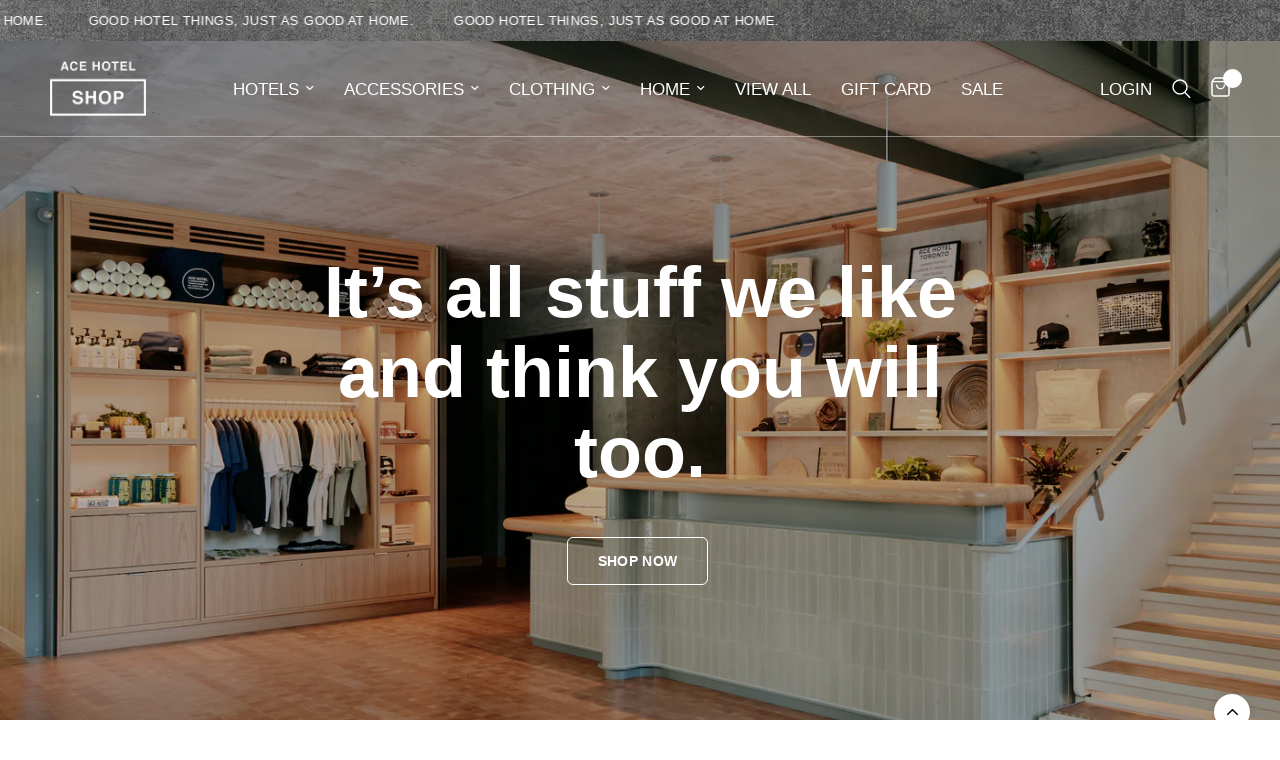

--- FILE ---
content_type: text/html; charset=utf-8
request_url: https://shop.acehotel.com/?__utma=113116052.1857174066.1369157180.1369157180.1369157180.1&__utmb=113116052.8.10.1369157180&__utmc=113116052&__utmx=-&__utmz=113116052.1369157180.1.1.utmcsr=www2.acehotel.com%7Cutmccn=(referral)%7Cutmcmd=referral%7Cutmcct=/es/brochures/newyork/&__utmv=-&__utmk=216807254
body_size: 29726
content:
<!doctype html><html class="no-js" lang="en" dir="ltr">
<head>
	<meta charset="utf-8">
	<meta http-equiv="X-UA-Compatible" content="IE=edge,chrome=1">
	<meta name="viewport" content="width=device-width, initial-scale=1, maximum-scale=5, viewport-fit=cover">
	<meta name="theme-color" content="#ffffff">
	<link rel="canonical" href="https://shop.acehotel.com/">
	<link rel="preconnect" href="https://cdn.shopify.com" crossorigin>
	<link rel="preload" as="style" href="//shop.acehotel.com/cdn/shop/t/70/assets/app.css?v=170981967184991867021739554330">



<link href="//shop.acehotel.com/cdn/shop/t/70/assets/animations.min.js?v=125778792411641688251738863447" as="script" rel="preload">

<link href="//shop.acehotel.com/cdn/shop/t/70/assets/header.js?v=53973329853117484881738863448" as="script" rel="preload">
<link href="//shop.acehotel.com/cdn/shop/t/70/assets/vendor.min.js?v=57769212839167613861738863449" as="script" rel="preload">
<link href="//shop.acehotel.com/cdn/shop/t/70/assets/app.js?v=7593071547056632411738863447" as="script" rel="preload">
<link href="//shop.acehotel.com/cdn/shop/t/70/assets/slideshow.js?v=77914080626843417591738863449" as="script" rel="preload">

<script>
window.lazySizesConfig = window.lazySizesConfig || {};
window.lazySizesConfig.expand = 250;
window.lazySizesConfig.loadMode = 1;
window.lazySizesConfig.loadHidden = false;
</script>


	

	<title>
	Ace Hotel Shop
	</title>

	
	<meta name="description" content="Our online shop is like an open-air flea market where we offer the fruits of our partnerships with friends whose work inspires our own...">
	


<meta property="og:site_name" content="Ace Hotel Shop">
<meta property="og:url" content="https://shop.acehotel.com/">
<meta property="og:title" content="Ace Hotel Shop">
<meta property="og:type" content="website">
<meta property="og:description" content="Our online shop is like an open-air flea market where we offer the fruits of our partnerships with friends whose work inspires our own..."><meta property="og:image" content="http://shop.acehotel.com/cdn/shop/files/Ace_Shop_Logo_1.png?v=1605743014">
  <meta property="og:image:secure_url" content="https://shop.acehotel.com/cdn/shop/files/Ace_Shop_Logo_1.png?v=1605743014">
  <meta property="og:image:width" content="600">
  <meta property="og:image:height" content="600"><meta name="twitter:card" content="summary_large_image">
<meta name="twitter:title" content="Ace Hotel Shop">
<meta name="twitter:description" content="Our online shop is like an open-air flea market where we offer the fruits of our partnerships with friends whose work inspires our own...">


	<link href="//shop.acehotel.com/cdn/shop/t/70/assets/app.css?v=170981967184991867021739554330" rel="stylesheet" type="text/css" media="all" />

	<style data-shopify>
	



h1,h2,h3,h4,h5,h6,
	.h1,.h2,.h3,.h4,.h5,.h6,
	.logolink.text-logo,
	.heading-font,
	.h1-xlarge,
	.h1-large,
	.customer-addresses .my-address .address-index {
		font-style: normal;
		font-weight: 400;
		font-family: Helvetica, Arial, sans-serif;
	}
	body,
	.body-font,
	.thb-product-detail .product-title {
		font-style: normal;
		font-weight: 400;
		font-family: Helvetica, Arial, sans-serif;
	}
	:root {
		--mobile-swipe-width: calc(90vw - 30px);
		--font-body-scale: 1.0;
		--font-body-line-height-scale: 1.0;
		--font-body-letter-spacing: 0.0em;
		--font-body-medium-weight: 500;
    --font-body-bold-weight: 700;
		--font-announcement-scale: 1.0;
		--font-heading-scale: 1.0;
		--font-heading-line-height-scale: 1.0;
		--font-heading-letter-spacing: 0.0em;
		--font-navigation-scale: 1.1;
		--navigation-item-spacing: 15px;
		--font-product-title-scale: 1.0;
		--font-product-title-line-height-scale: 1.0;
		--button-letter-spacing: 0.02em;

		--bg-body: #ffffff;
		--bg-body-rgb: 255,255,255;
		--bg-body-darken: #f7f7f7;
		--payment-terms-background-color: #ffffff;
		--color-body: #000000;
		--color-body-rgb: 0,0,0;
		--color-accent: #000000;
		--color-accent-rgb: 0,0,0;
		--color-border: #000000;
		--color-form-border: #000000;
		--color-overlay-rgb: 0,0,0;

		--shopify-accelerated-checkout-button-block-size: 48px;
		--shopify-accelerated-checkout-inline-alignment: center;
		--shopify-accelerated-checkout-skeleton-animation-duration: 0.25s;

		--color-announcement-bar-text: #ffffff;
		--color-announcement-bar-bg: #000000;

		--color-header-bg: #2b2825;
		--color-header-bg-rgb: 43,40,37;
		--color-header-text: #ffffff;
		--color-header-text-rgb: 255,255,255;
		--color-header-links: #ffffff;
		--color-header-links-rgb: 255,255,255;
		--color-header-links-hover: #ffffff;
		--color-header-icons: #ffffff;
		--color-header-border: #44423f;

		--solid-button-background: #000000;
		--solid-button-label: #ffffff;
		--outline-button-label: #000000;
		--button-border-radius: 6px;
		--shopify-accelerated-checkout-button-border-radius: 6px;

		--color-price: #151515;
		--color-price-discounted: #ee3b45;
		--color-star: #FD9A52;
		--color-dots: #846144;

		--color-inventory-instock: #279A4B;
		--color-inventory-lowstock: #FB9E5B;

		--section-spacing-mobile: 50px;
		--section-spacing-desktop: 90px;

		--color-badge-text: #ffffff;
		--color-badge-sold-out: #939393;
		--color-badge-sale: #151515;
		
		--color-badge-preorder: #666666;
		--badge-corner-radius: 13px;

		--color-footer-text: #ffffff;
		--color-footer-text-rgb: 255,255,255;
		--color-footer-link: #ffffff;
		--color-footer-link-hover: #9f9f9f;
		--color-footer-border: #444444;
		--color-footer-border-rgb: 68,68,68;
		--color-footer-bg: #2a2825;
	}



</style>


	<script>
		window.theme = window.theme || {};
		theme = {
			settings: {
				money_with_currency_format:"$ {{amount}}",
				cart_drawer:true,
				product_id: false,
			},
			routes: {
				root_url: '/',
				cart_url: '/cart',
				cart_add_url: '/cart/add',
				search_url: '/search',
				cart_change_url: '/cart/change',
				cart_update_url: '/cart/update',
				cart_clear_url: '/cart/clear',
				predictive_search_url: '/search/suggest',
			},
			variantStrings: {
        addToCart: `Add to cart`,
        soldOut: `Sold out`,
        unavailable: `Unavailable`,
        preOrder: `Pre-order`,
      },
			strings: {
				requiresTerms: `You must agree with the terms and conditions of sales to check out`,
				shippingEstimatorNoResults: `Sorry, we do not ship to your address.`,
				shippingEstimatorOneResult: `There is one shipping rate for your address:`,
				shippingEstimatorMultipleResults: `There are several shipping rates for your address:`,
				shippingEstimatorError: `One or more error occurred while retrieving shipping rates:`
			}
		};
	</script>
	<script>window.performance && window.performance.mark && window.performance.mark('shopify.content_for_header.start');</script><meta name="facebook-domain-verification" content="9asvv4dz2e0cri49ump7tp0d7bqvzc">
<meta name="google-site-verification" content="uU50hTH1YV0lcZCL363aEon3m5UiEzhGIVHglLuTB4U">
<meta id="shopify-digital-wallet" name="shopify-digital-wallet" content="/6980831/digital_wallets/dialog">
<meta name="shopify-checkout-api-token" content="1512c4eca03a963eb052505262f25778">
<script async="async" src="/checkouts/internal/preloads.js?locale=en-US"></script>
<link rel="preconnect" href="https://shop.app" crossorigin="anonymous">
<script async="async" src="https://shop.app/checkouts/internal/preloads.js?locale=en-US&shop_id=6980831" crossorigin="anonymous"></script>
<script id="apple-pay-shop-capabilities" type="application/json">{"shopId":6980831,"countryCode":"US","currencyCode":"USD","merchantCapabilities":["supports3DS"],"merchantId":"gid:\/\/shopify\/Shop\/6980831","merchantName":"Ace Hotel Shop","requiredBillingContactFields":["postalAddress","email"],"requiredShippingContactFields":["postalAddress","email"],"shippingType":"shipping","supportedNetworks":["visa","masterCard","amex","discover","elo","jcb"],"total":{"type":"pending","label":"Ace Hotel Shop","amount":"1.00"},"shopifyPaymentsEnabled":true,"supportsSubscriptions":true}</script>
<script id="shopify-features" type="application/json">{"accessToken":"1512c4eca03a963eb052505262f25778","betas":["rich-media-storefront-analytics"],"domain":"shop.acehotel.com","predictiveSearch":true,"shopId":6980831,"locale":"en"}</script>
<script>var Shopify = Shopify || {};
Shopify.shop = "shop-acehotel.myshopify.com";
Shopify.locale = "en";
Shopify.currency = {"active":"USD","rate":"1.0"};
Shopify.country = "US";
Shopify.theme = {"name":"Reformation","id":131845652541,"schema_name":"Reformation","schema_version":"8.0.0","theme_store_id":1762,"role":"main"};
Shopify.theme.handle = "null";
Shopify.theme.style = {"id":null,"handle":null};
Shopify.cdnHost = "shop.acehotel.com/cdn";
Shopify.routes = Shopify.routes || {};
Shopify.routes.root = "/";</script>
<script type="module">!function(o){(o.Shopify=o.Shopify||{}).modules=!0}(window);</script>
<script>!function(o){function n(){var o=[];function n(){o.push(Array.prototype.slice.apply(arguments))}return n.q=o,n}var t=o.Shopify=o.Shopify||{};t.loadFeatures=n(),t.autoloadFeatures=n()}(window);</script>
<script>
  window.ShopifyPay = window.ShopifyPay || {};
  window.ShopifyPay.apiHost = "shop.app\/pay";
  window.ShopifyPay.redirectState = null;
</script>
<script id="shop-js-analytics" type="application/json">{"pageType":"index"}</script>
<script defer="defer" async type="module" src="//shop.acehotel.com/cdn/shopifycloud/shop-js/modules/v2/client.init-shop-cart-sync_BdyHc3Nr.en.esm.js"></script>
<script defer="defer" async type="module" src="//shop.acehotel.com/cdn/shopifycloud/shop-js/modules/v2/chunk.common_Daul8nwZ.esm.js"></script>
<script type="module">
  await import("//shop.acehotel.com/cdn/shopifycloud/shop-js/modules/v2/client.init-shop-cart-sync_BdyHc3Nr.en.esm.js");
await import("//shop.acehotel.com/cdn/shopifycloud/shop-js/modules/v2/chunk.common_Daul8nwZ.esm.js");

  window.Shopify.SignInWithShop?.initShopCartSync?.({"fedCMEnabled":true,"windoidEnabled":true});

</script>
<script>
  window.Shopify = window.Shopify || {};
  if (!window.Shopify.featureAssets) window.Shopify.featureAssets = {};
  window.Shopify.featureAssets['shop-js'] = {"shop-cart-sync":["modules/v2/client.shop-cart-sync_QYOiDySF.en.esm.js","modules/v2/chunk.common_Daul8nwZ.esm.js"],"init-fed-cm":["modules/v2/client.init-fed-cm_DchLp9rc.en.esm.js","modules/v2/chunk.common_Daul8nwZ.esm.js"],"shop-button":["modules/v2/client.shop-button_OV7bAJc5.en.esm.js","modules/v2/chunk.common_Daul8nwZ.esm.js"],"init-windoid":["modules/v2/client.init-windoid_DwxFKQ8e.en.esm.js","modules/v2/chunk.common_Daul8nwZ.esm.js"],"shop-cash-offers":["modules/v2/client.shop-cash-offers_DWtL6Bq3.en.esm.js","modules/v2/chunk.common_Daul8nwZ.esm.js","modules/v2/chunk.modal_CQq8HTM6.esm.js"],"shop-toast-manager":["modules/v2/client.shop-toast-manager_CX9r1SjA.en.esm.js","modules/v2/chunk.common_Daul8nwZ.esm.js"],"init-shop-email-lookup-coordinator":["modules/v2/client.init-shop-email-lookup-coordinator_UhKnw74l.en.esm.js","modules/v2/chunk.common_Daul8nwZ.esm.js"],"pay-button":["modules/v2/client.pay-button_DzxNnLDY.en.esm.js","modules/v2/chunk.common_Daul8nwZ.esm.js"],"avatar":["modules/v2/client.avatar_BTnouDA3.en.esm.js"],"init-shop-cart-sync":["modules/v2/client.init-shop-cart-sync_BdyHc3Nr.en.esm.js","modules/v2/chunk.common_Daul8nwZ.esm.js"],"shop-login-button":["modules/v2/client.shop-login-button_D8B466_1.en.esm.js","modules/v2/chunk.common_Daul8nwZ.esm.js","modules/v2/chunk.modal_CQq8HTM6.esm.js"],"init-customer-accounts-sign-up":["modules/v2/client.init-customer-accounts-sign-up_C8fpPm4i.en.esm.js","modules/v2/client.shop-login-button_D8B466_1.en.esm.js","modules/v2/chunk.common_Daul8nwZ.esm.js","modules/v2/chunk.modal_CQq8HTM6.esm.js"],"init-shop-for-new-customer-accounts":["modules/v2/client.init-shop-for-new-customer-accounts_CVTO0Ztu.en.esm.js","modules/v2/client.shop-login-button_D8B466_1.en.esm.js","modules/v2/chunk.common_Daul8nwZ.esm.js","modules/v2/chunk.modal_CQq8HTM6.esm.js"],"init-customer-accounts":["modules/v2/client.init-customer-accounts_dRgKMfrE.en.esm.js","modules/v2/client.shop-login-button_D8B466_1.en.esm.js","modules/v2/chunk.common_Daul8nwZ.esm.js","modules/v2/chunk.modal_CQq8HTM6.esm.js"],"shop-follow-button":["modules/v2/client.shop-follow-button_CkZpjEct.en.esm.js","modules/v2/chunk.common_Daul8nwZ.esm.js","modules/v2/chunk.modal_CQq8HTM6.esm.js"],"lead-capture":["modules/v2/client.lead-capture_BntHBhfp.en.esm.js","modules/v2/chunk.common_Daul8nwZ.esm.js","modules/v2/chunk.modal_CQq8HTM6.esm.js"],"checkout-modal":["modules/v2/client.checkout-modal_CfxcYbTm.en.esm.js","modules/v2/chunk.common_Daul8nwZ.esm.js","modules/v2/chunk.modal_CQq8HTM6.esm.js"],"shop-login":["modules/v2/client.shop-login_Da4GZ2H6.en.esm.js","modules/v2/chunk.common_Daul8nwZ.esm.js","modules/v2/chunk.modal_CQq8HTM6.esm.js"],"payment-terms":["modules/v2/client.payment-terms_MV4M3zvL.en.esm.js","modules/v2/chunk.common_Daul8nwZ.esm.js","modules/v2/chunk.modal_CQq8HTM6.esm.js"]};
</script>
<script>(function() {
  var isLoaded = false;
  function asyncLoad() {
    if (isLoaded) return;
    isLoaded = true;
    var urls = ["https:\/\/s3-us-west-2.amazonaws.com\/da-restock\/da-restock.js?shop=shop-acehotel.myshopify.com","\/\/shopify.privy.com\/widget.js?shop=shop-acehotel.myshopify.com","https:\/\/shopify-widget.route.com\/shopify.widget.js?shop=shop-acehotel.myshopify.com","https:\/\/a.mailmunch.co\/widgets\/site-445327-edd61e77ea26c9e4a1b7c12b0c7ce4f9f4124e0b.js?shop=shop-acehotel.myshopify.com"];
    for (var i = 0; i < urls.length; i++) {
      var s = document.createElement('script');
      s.type = 'text/javascript';
      s.async = true;
      s.src = urls[i];
      var x = document.getElementsByTagName('script')[0];
      x.parentNode.insertBefore(s, x);
    }
  };
  if(window.attachEvent) {
    window.attachEvent('onload', asyncLoad);
  } else {
    window.addEventListener('load', asyncLoad, false);
  }
})();</script>
<script id="__st">var __st={"a":6980831,"offset":-28800,"reqid":"905512c4-0e1c-4300-b5a9-2b51a65c9708-1768992793","pageurl":"shop.acehotel.com\/","u":"3bf704a904bb","p":"home"};</script>
<script>window.ShopifyPaypalV4VisibilityTracking = true;</script>
<script id="captcha-bootstrap">!function(){'use strict';const t='contact',e='account',n='new_comment',o=[[t,t],['blogs',n],['comments',n],[t,'customer']],c=[[e,'customer_login'],[e,'guest_login'],[e,'recover_customer_password'],[e,'create_customer']],r=t=>t.map((([t,e])=>`form[action*='/${t}']:not([data-nocaptcha='true']) input[name='form_type'][value='${e}']`)).join(','),a=t=>()=>t?[...document.querySelectorAll(t)].map((t=>t.form)):[];function s(){const t=[...o],e=r(t);return a(e)}const i='password',u='form_key',d=['recaptcha-v3-token','g-recaptcha-response','h-captcha-response',i],f=()=>{try{return window.sessionStorage}catch{return}},m='__shopify_v',_=t=>t.elements[u];function p(t,e,n=!1){try{const o=window.sessionStorage,c=JSON.parse(o.getItem(e)),{data:r}=function(t){const{data:e,action:n}=t;return t[m]||n?{data:e,action:n}:{data:t,action:n}}(c);for(const[e,n]of Object.entries(r))t.elements[e]&&(t.elements[e].value=n);n&&o.removeItem(e)}catch(o){console.error('form repopulation failed',{error:o})}}const l='form_type',E='cptcha';function T(t){t.dataset[E]=!0}const w=window,h=w.document,L='Shopify',v='ce_forms',y='captcha';let A=!1;((t,e)=>{const n=(g='f06e6c50-85a8-45c8-87d0-21a2b65856fe',I='https://cdn.shopify.com/shopifycloud/storefront-forms-hcaptcha/ce_storefront_forms_captcha_hcaptcha.v1.5.2.iife.js',D={infoText:'Protected by hCaptcha',privacyText:'Privacy',termsText:'Terms'},(t,e,n)=>{const o=w[L][v],c=o.bindForm;if(c)return c(t,g,e,D).then(n);var r;o.q.push([[t,g,e,D],n]),r=I,A||(h.body.append(Object.assign(h.createElement('script'),{id:'captcha-provider',async:!0,src:r})),A=!0)});var g,I,D;w[L]=w[L]||{},w[L][v]=w[L][v]||{},w[L][v].q=[],w[L][y]=w[L][y]||{},w[L][y].protect=function(t,e){n(t,void 0,e),T(t)},Object.freeze(w[L][y]),function(t,e,n,w,h,L){const[v,y,A,g]=function(t,e,n){const i=e?o:[],u=t?c:[],d=[...i,...u],f=r(d),m=r(i),_=r(d.filter((([t,e])=>n.includes(e))));return[a(f),a(m),a(_),s()]}(w,h,L),I=t=>{const e=t.target;return e instanceof HTMLFormElement?e:e&&e.form},D=t=>v().includes(t);t.addEventListener('submit',(t=>{const e=I(t);if(!e)return;const n=D(e)&&!e.dataset.hcaptchaBound&&!e.dataset.recaptchaBound,o=_(e),c=g().includes(e)&&(!o||!o.value);(n||c)&&t.preventDefault(),c&&!n&&(function(t){try{if(!f())return;!function(t){const e=f();if(!e)return;const n=_(t);if(!n)return;const o=n.value;o&&e.removeItem(o)}(t);const e=Array.from(Array(32),(()=>Math.random().toString(36)[2])).join('');!function(t,e){_(t)||t.append(Object.assign(document.createElement('input'),{type:'hidden',name:u})),t.elements[u].value=e}(t,e),function(t,e){const n=f();if(!n)return;const o=[...t.querySelectorAll(`input[type='${i}']`)].map((({name:t})=>t)),c=[...d,...o],r={};for(const[a,s]of new FormData(t).entries())c.includes(a)||(r[a]=s);n.setItem(e,JSON.stringify({[m]:1,action:t.action,data:r}))}(t,e)}catch(e){console.error('failed to persist form',e)}}(e),e.submit())}));const S=(t,e)=>{t&&!t.dataset[E]&&(n(t,e.some((e=>e===t))),T(t))};for(const o of['focusin','change'])t.addEventListener(o,(t=>{const e=I(t);D(e)&&S(e,y())}));const B=e.get('form_key'),M=e.get(l),P=B&&M;t.addEventListener('DOMContentLoaded',(()=>{const t=y();if(P)for(const e of t)e.elements[l].value===M&&p(e,B);[...new Set([...A(),...v().filter((t=>'true'===t.dataset.shopifyCaptcha))])].forEach((e=>S(e,t)))}))}(h,new URLSearchParams(w.location.search),n,t,e,['guest_login'])})(!0,!0)}();</script>
<script integrity="sha256-4kQ18oKyAcykRKYeNunJcIwy7WH5gtpwJnB7kiuLZ1E=" data-source-attribution="shopify.loadfeatures" defer="defer" src="//shop.acehotel.com/cdn/shopifycloud/storefront/assets/storefront/load_feature-a0a9edcb.js" crossorigin="anonymous"></script>
<script crossorigin="anonymous" defer="defer" src="//shop.acehotel.com/cdn/shopifycloud/storefront/assets/shopify_pay/storefront-65b4c6d7.js?v=20250812"></script>
<script data-source-attribution="shopify.dynamic_checkout.dynamic.init">var Shopify=Shopify||{};Shopify.PaymentButton=Shopify.PaymentButton||{isStorefrontPortableWallets:!0,init:function(){window.Shopify.PaymentButton.init=function(){};var t=document.createElement("script");t.src="https://shop.acehotel.com/cdn/shopifycloud/portable-wallets/latest/portable-wallets.en.js",t.type="module",document.head.appendChild(t)}};
</script>
<script data-source-attribution="shopify.dynamic_checkout.buyer_consent">
  function portableWalletsHideBuyerConsent(e){var t=document.getElementById("shopify-buyer-consent"),n=document.getElementById("shopify-subscription-policy-button");t&&n&&(t.classList.add("hidden"),t.setAttribute("aria-hidden","true"),n.removeEventListener("click",e))}function portableWalletsShowBuyerConsent(e){var t=document.getElementById("shopify-buyer-consent"),n=document.getElementById("shopify-subscription-policy-button");t&&n&&(t.classList.remove("hidden"),t.removeAttribute("aria-hidden"),n.addEventListener("click",e))}window.Shopify?.PaymentButton&&(window.Shopify.PaymentButton.hideBuyerConsent=portableWalletsHideBuyerConsent,window.Shopify.PaymentButton.showBuyerConsent=portableWalletsShowBuyerConsent);
</script>
<script data-source-attribution="shopify.dynamic_checkout.cart.bootstrap">document.addEventListener("DOMContentLoaded",(function(){function t(){return document.querySelector("shopify-accelerated-checkout-cart, shopify-accelerated-checkout")}if(t())Shopify.PaymentButton.init();else{new MutationObserver((function(e,n){t()&&(Shopify.PaymentButton.init(),n.disconnect())})).observe(document.body,{childList:!0,subtree:!0})}}));
</script>
<script id='scb4127' type='text/javascript' async='' src='https://shop.acehotel.com/cdn/shopifycloud/privacy-banner/storefront-banner.js'></script><link id="shopify-accelerated-checkout-styles" rel="stylesheet" media="screen" href="https://shop.acehotel.com/cdn/shopifycloud/portable-wallets/latest/accelerated-checkout-backwards-compat.css" crossorigin="anonymous">
<style id="shopify-accelerated-checkout-cart">
        #shopify-buyer-consent {
  margin-top: 1em;
  display: inline-block;
  width: 100%;
}

#shopify-buyer-consent.hidden {
  display: none;
}

#shopify-subscription-policy-button {
  background: none;
  border: none;
  padding: 0;
  text-decoration: underline;
  font-size: inherit;
  cursor: pointer;
}

#shopify-subscription-policy-button::before {
  box-shadow: none;
}

      </style>

<script>window.performance && window.performance.mark && window.performance.mark('shopify.content_for_header.end');</script> <!-- Header hook for plugins -->

	<script>document.documentElement.className = document.documentElement.className.replace('no-js', 'js');</script>
	
<link href="https://monorail-edge.shopifysvc.com" rel="dns-prefetch">
<script>(function(){if ("sendBeacon" in navigator && "performance" in window) {try {var session_token_from_headers = performance.getEntriesByType('navigation')[0].serverTiming.find(x => x.name == '_s').description;} catch {var session_token_from_headers = undefined;}var session_cookie_matches = document.cookie.match(/_shopify_s=([^;]*)/);var session_token_from_cookie = session_cookie_matches && session_cookie_matches.length === 2 ? session_cookie_matches[1] : "";var session_token = session_token_from_headers || session_token_from_cookie || "";function handle_abandonment_event(e) {var entries = performance.getEntries().filter(function(entry) {return /monorail-edge.shopifysvc.com/.test(entry.name);});if (!window.abandonment_tracked && entries.length === 0) {window.abandonment_tracked = true;var currentMs = Date.now();var navigation_start = performance.timing.navigationStart;var payload = {shop_id: 6980831,url: window.location.href,navigation_start,duration: currentMs - navigation_start,session_token,page_type: "index"};window.navigator.sendBeacon("https://monorail-edge.shopifysvc.com/v1/produce", JSON.stringify({schema_id: "online_store_buyer_site_abandonment/1.1",payload: payload,metadata: {event_created_at_ms: currentMs,event_sent_at_ms: currentMs}}));}}window.addEventListener('pagehide', handle_abandonment_event);}}());</script>
<script id="web-pixels-manager-setup">(function e(e,d,r,n,o){if(void 0===o&&(o={}),!Boolean(null===(a=null===(i=window.Shopify)||void 0===i?void 0:i.analytics)||void 0===a?void 0:a.replayQueue)){var i,a;window.Shopify=window.Shopify||{};var t=window.Shopify;t.analytics=t.analytics||{};var s=t.analytics;s.replayQueue=[],s.publish=function(e,d,r){return s.replayQueue.push([e,d,r]),!0};try{self.performance.mark("wpm:start")}catch(e){}var l=function(){var e={modern:/Edge?\/(1{2}[4-9]|1[2-9]\d|[2-9]\d{2}|\d{4,})\.\d+(\.\d+|)|Firefox\/(1{2}[4-9]|1[2-9]\d|[2-9]\d{2}|\d{4,})\.\d+(\.\d+|)|Chrom(ium|e)\/(9{2}|\d{3,})\.\d+(\.\d+|)|(Maci|X1{2}).+ Version\/(15\.\d+|(1[6-9]|[2-9]\d|\d{3,})\.\d+)([,.]\d+|)( \(\w+\)|)( Mobile\/\w+|) Safari\/|Chrome.+OPR\/(9{2}|\d{3,})\.\d+\.\d+|(CPU[ +]OS|iPhone[ +]OS|CPU[ +]iPhone|CPU IPhone OS|CPU iPad OS)[ +]+(15[._]\d+|(1[6-9]|[2-9]\d|\d{3,})[._]\d+)([._]\d+|)|Android:?[ /-](13[3-9]|1[4-9]\d|[2-9]\d{2}|\d{4,})(\.\d+|)(\.\d+|)|Android.+Firefox\/(13[5-9]|1[4-9]\d|[2-9]\d{2}|\d{4,})\.\d+(\.\d+|)|Android.+Chrom(ium|e)\/(13[3-9]|1[4-9]\d|[2-9]\d{2}|\d{4,})\.\d+(\.\d+|)|SamsungBrowser\/([2-9]\d|\d{3,})\.\d+/,legacy:/Edge?\/(1[6-9]|[2-9]\d|\d{3,})\.\d+(\.\d+|)|Firefox\/(5[4-9]|[6-9]\d|\d{3,})\.\d+(\.\d+|)|Chrom(ium|e)\/(5[1-9]|[6-9]\d|\d{3,})\.\d+(\.\d+|)([\d.]+$|.*Safari\/(?![\d.]+ Edge\/[\d.]+$))|(Maci|X1{2}).+ Version\/(10\.\d+|(1[1-9]|[2-9]\d|\d{3,})\.\d+)([,.]\d+|)( \(\w+\)|)( Mobile\/\w+|) Safari\/|Chrome.+OPR\/(3[89]|[4-9]\d|\d{3,})\.\d+\.\d+|(CPU[ +]OS|iPhone[ +]OS|CPU[ +]iPhone|CPU IPhone OS|CPU iPad OS)[ +]+(10[._]\d+|(1[1-9]|[2-9]\d|\d{3,})[._]\d+)([._]\d+|)|Android:?[ /-](13[3-9]|1[4-9]\d|[2-9]\d{2}|\d{4,})(\.\d+|)(\.\d+|)|Mobile Safari.+OPR\/([89]\d|\d{3,})\.\d+\.\d+|Android.+Firefox\/(13[5-9]|1[4-9]\d|[2-9]\d{2}|\d{4,})\.\d+(\.\d+|)|Android.+Chrom(ium|e)\/(13[3-9]|1[4-9]\d|[2-9]\d{2}|\d{4,})\.\d+(\.\d+|)|Android.+(UC? ?Browser|UCWEB|U3)[ /]?(15\.([5-9]|\d{2,})|(1[6-9]|[2-9]\d|\d{3,})\.\d+)\.\d+|SamsungBrowser\/(5\.\d+|([6-9]|\d{2,})\.\d+)|Android.+MQ{2}Browser\/(14(\.(9|\d{2,})|)|(1[5-9]|[2-9]\d|\d{3,})(\.\d+|))(\.\d+|)|K[Aa][Ii]OS\/(3\.\d+|([4-9]|\d{2,})\.\d+)(\.\d+|)/},d=e.modern,r=e.legacy,n=navigator.userAgent;return n.match(d)?"modern":n.match(r)?"legacy":"unknown"}(),u="modern"===l?"modern":"legacy",c=(null!=n?n:{modern:"",legacy:""})[u],f=function(e){return[e.baseUrl,"/wpm","/b",e.hashVersion,"modern"===e.buildTarget?"m":"l",".js"].join("")}({baseUrl:d,hashVersion:r,buildTarget:u}),m=function(e){var d=e.version,r=e.bundleTarget,n=e.surface,o=e.pageUrl,i=e.monorailEndpoint;return{emit:function(e){var a=e.status,t=e.errorMsg,s=(new Date).getTime(),l=JSON.stringify({metadata:{event_sent_at_ms:s},events:[{schema_id:"web_pixels_manager_load/3.1",payload:{version:d,bundle_target:r,page_url:o,status:a,surface:n,error_msg:t},metadata:{event_created_at_ms:s}}]});if(!i)return console&&console.warn&&console.warn("[Web Pixels Manager] No Monorail endpoint provided, skipping logging."),!1;try{return self.navigator.sendBeacon.bind(self.navigator)(i,l)}catch(e){}var u=new XMLHttpRequest;try{return u.open("POST",i,!0),u.setRequestHeader("Content-Type","text/plain"),u.send(l),!0}catch(e){return console&&console.warn&&console.warn("[Web Pixels Manager] Got an unhandled error while logging to Monorail."),!1}}}}({version:r,bundleTarget:l,surface:e.surface,pageUrl:self.location.href,monorailEndpoint:e.monorailEndpoint});try{o.browserTarget=l,function(e){var d=e.src,r=e.async,n=void 0===r||r,o=e.onload,i=e.onerror,a=e.sri,t=e.scriptDataAttributes,s=void 0===t?{}:t,l=document.createElement("script"),u=document.querySelector("head"),c=document.querySelector("body");if(l.async=n,l.src=d,a&&(l.integrity=a,l.crossOrigin="anonymous"),s)for(var f in s)if(Object.prototype.hasOwnProperty.call(s,f))try{l.dataset[f]=s[f]}catch(e){}if(o&&l.addEventListener("load",o),i&&l.addEventListener("error",i),u)u.appendChild(l);else{if(!c)throw new Error("Did not find a head or body element to append the script");c.appendChild(l)}}({src:f,async:!0,onload:function(){if(!function(){var e,d;return Boolean(null===(d=null===(e=window.Shopify)||void 0===e?void 0:e.analytics)||void 0===d?void 0:d.initialized)}()){var d=window.webPixelsManager.init(e)||void 0;if(d){var r=window.Shopify.analytics;r.replayQueue.forEach((function(e){var r=e[0],n=e[1],o=e[2];d.publishCustomEvent(r,n,o)})),r.replayQueue=[],r.publish=d.publishCustomEvent,r.visitor=d.visitor,r.initialized=!0}}},onerror:function(){return m.emit({status:"failed",errorMsg:"".concat(f," has failed to load")})},sri:function(e){var d=/^sha384-[A-Za-z0-9+/=]+$/;return"string"==typeof e&&d.test(e)}(c)?c:"",scriptDataAttributes:o}),m.emit({status:"loading"})}catch(e){m.emit({status:"failed",errorMsg:(null==e?void 0:e.message)||"Unknown error"})}}})({shopId: 6980831,storefrontBaseUrl: "https://shop.acehotel.com",extensionsBaseUrl: "https://extensions.shopifycdn.com/cdn/shopifycloud/web-pixels-manager",monorailEndpoint: "https://monorail-edge.shopifysvc.com/unstable/produce_batch",surface: "storefront-renderer",enabledBetaFlags: ["2dca8a86"],webPixelsConfigList: [{"id":"490635325","configuration":"{\"config\":\"{\\\"pixel_id\\\":\\\"G-TQGEN1TRGG\\\",\\\"google_tag_ids\\\":[\\\"G-TQGEN1TRGG\\\"],\\\"target_country\\\":\\\"US\\\",\\\"gtag_events\\\":[{\\\"type\\\":\\\"begin_checkout\\\",\\\"action_label\\\":\\\"G-TQGEN1TRGG\\\"},{\\\"type\\\":\\\"search\\\",\\\"action_label\\\":\\\"G-TQGEN1TRGG\\\"},{\\\"type\\\":\\\"view_item\\\",\\\"action_label\\\":\\\"G-TQGEN1TRGG\\\"},{\\\"type\\\":\\\"purchase\\\",\\\"action_label\\\":\\\"G-TQGEN1TRGG\\\"},{\\\"type\\\":\\\"page_view\\\",\\\"action_label\\\":\\\"G-TQGEN1TRGG\\\"},{\\\"type\\\":\\\"add_payment_info\\\",\\\"action_label\\\":\\\"G-TQGEN1TRGG\\\"},{\\\"type\\\":\\\"add_to_cart\\\",\\\"action_label\\\":\\\"G-TQGEN1TRGG\\\"}],\\\"enable_monitoring_mode\\\":false}\"}","eventPayloadVersion":"v1","runtimeContext":"OPEN","scriptVersion":"b2a88bafab3e21179ed38636efcd8a93","type":"APP","apiClientId":1780363,"privacyPurposes":[],"dataSharingAdjustments":{"protectedCustomerApprovalScopes":["read_customer_address","read_customer_email","read_customer_name","read_customer_personal_data","read_customer_phone"]}},{"id":"145096765","configuration":"{\"pixel_id\":\"796548207114680\",\"pixel_type\":\"facebook_pixel\",\"metaapp_system_user_token\":\"-\"}","eventPayloadVersion":"v1","runtimeContext":"OPEN","scriptVersion":"ca16bc87fe92b6042fbaa3acc2fbdaa6","type":"APP","apiClientId":2329312,"privacyPurposes":["ANALYTICS","MARKETING","SALE_OF_DATA"],"dataSharingAdjustments":{"protectedCustomerApprovalScopes":["read_customer_address","read_customer_email","read_customer_name","read_customer_personal_data","read_customer_phone"]}},{"id":"shopify-app-pixel","configuration":"{}","eventPayloadVersion":"v1","runtimeContext":"STRICT","scriptVersion":"0450","apiClientId":"shopify-pixel","type":"APP","privacyPurposes":["ANALYTICS","MARKETING"]},{"id":"shopify-custom-pixel","eventPayloadVersion":"v1","runtimeContext":"LAX","scriptVersion":"0450","apiClientId":"shopify-pixel","type":"CUSTOM","privacyPurposes":["ANALYTICS","MARKETING"]}],isMerchantRequest: false,initData: {"shop":{"name":"Ace Hotel Shop","paymentSettings":{"currencyCode":"USD"},"myshopifyDomain":"shop-acehotel.myshopify.com","countryCode":"US","storefrontUrl":"https:\/\/shop.acehotel.com"},"customer":null,"cart":null,"checkout":null,"productVariants":[],"purchasingCompany":null},},"https://shop.acehotel.com/cdn","fcfee988w5aeb613cpc8e4bc33m6693e112",{"modern":"","legacy":""},{"shopId":"6980831","storefrontBaseUrl":"https:\/\/shop.acehotel.com","extensionBaseUrl":"https:\/\/extensions.shopifycdn.com\/cdn\/shopifycloud\/web-pixels-manager","surface":"storefront-renderer","enabledBetaFlags":"[\"2dca8a86\"]","isMerchantRequest":"false","hashVersion":"fcfee988w5aeb613cpc8e4bc33m6693e112","publish":"custom","events":"[[\"page_viewed\",{}]]"});</script><script>
  window.ShopifyAnalytics = window.ShopifyAnalytics || {};
  window.ShopifyAnalytics.meta = window.ShopifyAnalytics.meta || {};
  window.ShopifyAnalytics.meta.currency = 'USD';
  var meta = {"page":{"pageType":"home","requestId":"905512c4-0e1c-4300-b5a9-2b51a65c9708-1768992793"}};
  for (var attr in meta) {
    window.ShopifyAnalytics.meta[attr] = meta[attr];
  }
</script>
<script class="analytics">
  (function () {
    var customDocumentWrite = function(content) {
      var jquery = null;

      if (window.jQuery) {
        jquery = window.jQuery;
      } else if (window.Checkout && window.Checkout.$) {
        jquery = window.Checkout.$;
      }

      if (jquery) {
        jquery('body').append(content);
      }
    };

    var hasLoggedConversion = function(token) {
      if (token) {
        return document.cookie.indexOf('loggedConversion=' + token) !== -1;
      }
      return false;
    }

    var setCookieIfConversion = function(token) {
      if (token) {
        var twoMonthsFromNow = new Date(Date.now());
        twoMonthsFromNow.setMonth(twoMonthsFromNow.getMonth() + 2);

        document.cookie = 'loggedConversion=' + token + '; expires=' + twoMonthsFromNow;
      }
    }

    var trekkie = window.ShopifyAnalytics.lib = window.trekkie = window.trekkie || [];
    if (trekkie.integrations) {
      return;
    }
    trekkie.methods = [
      'identify',
      'page',
      'ready',
      'track',
      'trackForm',
      'trackLink'
    ];
    trekkie.factory = function(method) {
      return function() {
        var args = Array.prototype.slice.call(arguments);
        args.unshift(method);
        trekkie.push(args);
        return trekkie;
      };
    };
    for (var i = 0; i < trekkie.methods.length; i++) {
      var key = trekkie.methods[i];
      trekkie[key] = trekkie.factory(key);
    }
    trekkie.load = function(config) {
      trekkie.config = config || {};
      trekkie.config.initialDocumentCookie = document.cookie;
      var first = document.getElementsByTagName('script')[0];
      var script = document.createElement('script');
      script.type = 'text/javascript';
      script.onerror = function(e) {
        var scriptFallback = document.createElement('script');
        scriptFallback.type = 'text/javascript';
        scriptFallback.onerror = function(error) {
                var Monorail = {
      produce: function produce(monorailDomain, schemaId, payload) {
        var currentMs = new Date().getTime();
        var event = {
          schema_id: schemaId,
          payload: payload,
          metadata: {
            event_created_at_ms: currentMs,
            event_sent_at_ms: currentMs
          }
        };
        return Monorail.sendRequest("https://" + monorailDomain + "/v1/produce", JSON.stringify(event));
      },
      sendRequest: function sendRequest(endpointUrl, payload) {
        // Try the sendBeacon API
        if (window && window.navigator && typeof window.navigator.sendBeacon === 'function' && typeof window.Blob === 'function' && !Monorail.isIos12()) {
          var blobData = new window.Blob([payload], {
            type: 'text/plain'
          });

          if (window.navigator.sendBeacon(endpointUrl, blobData)) {
            return true;
          } // sendBeacon was not successful

        } // XHR beacon

        var xhr = new XMLHttpRequest();

        try {
          xhr.open('POST', endpointUrl);
          xhr.setRequestHeader('Content-Type', 'text/plain');
          xhr.send(payload);
        } catch (e) {
          console.log(e);
        }

        return false;
      },
      isIos12: function isIos12() {
        return window.navigator.userAgent.lastIndexOf('iPhone; CPU iPhone OS 12_') !== -1 || window.navigator.userAgent.lastIndexOf('iPad; CPU OS 12_') !== -1;
      }
    };
    Monorail.produce('monorail-edge.shopifysvc.com',
      'trekkie_storefront_load_errors/1.1',
      {shop_id: 6980831,
      theme_id: 131845652541,
      app_name: "storefront",
      context_url: window.location.href,
      source_url: "//shop.acehotel.com/cdn/s/trekkie.storefront.cd680fe47e6c39ca5d5df5f0a32d569bc48c0f27.min.js"});

        };
        scriptFallback.async = true;
        scriptFallback.src = '//shop.acehotel.com/cdn/s/trekkie.storefront.cd680fe47e6c39ca5d5df5f0a32d569bc48c0f27.min.js';
        first.parentNode.insertBefore(scriptFallback, first);
      };
      script.async = true;
      script.src = '//shop.acehotel.com/cdn/s/trekkie.storefront.cd680fe47e6c39ca5d5df5f0a32d569bc48c0f27.min.js';
      first.parentNode.insertBefore(script, first);
    };
    trekkie.load(
      {"Trekkie":{"appName":"storefront","development":false,"defaultAttributes":{"shopId":6980831,"isMerchantRequest":null,"themeId":131845652541,"themeCityHash":"15260317676990812479","contentLanguage":"en","currency":"USD","eventMetadataId":"eeb52fe9-40c8-4c12-83d7-1bdbedc33417"},"isServerSideCookieWritingEnabled":true,"monorailRegion":"shop_domain","enabledBetaFlags":["65f19447"]},"Session Attribution":{},"S2S":{"facebookCapiEnabled":false,"source":"trekkie-storefront-renderer","apiClientId":580111}}
    );

    var loaded = false;
    trekkie.ready(function() {
      if (loaded) return;
      loaded = true;

      window.ShopifyAnalytics.lib = window.trekkie;

      var originalDocumentWrite = document.write;
      document.write = customDocumentWrite;
      try { window.ShopifyAnalytics.merchantGoogleAnalytics.call(this); } catch(error) {};
      document.write = originalDocumentWrite;

      window.ShopifyAnalytics.lib.page(null,{"pageType":"home","requestId":"905512c4-0e1c-4300-b5a9-2b51a65c9708-1768992793","shopifyEmitted":true});

      var match = window.location.pathname.match(/checkouts\/(.+)\/(thank_you|post_purchase)/)
      var token = match? match[1]: undefined;
      if (!hasLoggedConversion(token)) {
        setCookieIfConversion(token);
        
      }
    });


        var eventsListenerScript = document.createElement('script');
        eventsListenerScript.async = true;
        eventsListenerScript.src = "//shop.acehotel.com/cdn/shopifycloud/storefront/assets/shop_events_listener-3da45d37.js";
        document.getElementsByTagName('head')[0].appendChild(eventsListenerScript);

})();</script>
  <script>
  if (!window.ga || (window.ga && typeof window.ga !== 'function')) {
    window.ga = function ga() {
      (window.ga.q = window.ga.q || []).push(arguments);
      if (window.Shopify && window.Shopify.analytics && typeof window.Shopify.analytics.publish === 'function') {
        window.Shopify.analytics.publish("ga_stub_called", {}, {sendTo: "google_osp_migration"});
      }
      console.error("Shopify's Google Analytics stub called with:", Array.from(arguments), "\nSee https://help.shopify.com/manual/promoting-marketing/pixels/pixel-migration#google for more information.");
    };
    if (window.Shopify && window.Shopify.analytics && typeof window.Shopify.analytics.publish === 'function') {
      window.Shopify.analytics.publish("ga_stub_initialized", {}, {sendTo: "google_osp_migration"});
    }
  }
</script>
<script
  defer
  src="https://shop.acehotel.com/cdn/shopifycloud/perf-kit/shopify-perf-kit-3.0.4.min.js"
  data-application="storefront-renderer"
  data-shop-id="6980831"
  data-render-region="gcp-us-central1"
  data-page-type="index"
  data-theme-instance-id="131845652541"
  data-theme-name="Reformation"
  data-theme-version="8.0.0"
  data-monorail-region="shop_domain"
  data-resource-timing-sampling-rate="10"
  data-shs="true"
  data-shs-beacon="true"
  data-shs-export-with-fetch="true"
  data-shs-logs-sample-rate="1"
  data-shs-beacon-endpoint="https://shop.acehotel.com/api/collect"
></script>
</head>
<body class="animations-true button-uppercase-false navigation-uppercase-true product-card-spacing-large product-title-uppercase-true template-index template-index">
	<a class="screen-reader-shortcut" href="#main-content">Skip to content</a>
	<div id="wrapper"><!-- BEGIN sections: header-group -->
<div id="shopify-section-sections--16451026976829__announcement-bar" class="shopify-section shopify-section-group-header-group announcement-bar-section"><link href="//shop.acehotel.com/cdn/shop/t/70/assets/announcement-bar.css?v=134165295011206434741738867843" rel="stylesheet" type="text/css" media="all" /><div class="announcement-bar">
			<div class="announcement-bar--inner direction-left announcement-bar--marquee" style="--marquee-speed: 10s"><div><div class="announcement-bar--item" >GOOD HOTEL THINGS, JUST AS GOOD AT HOME.</div><div class="announcement-bar--item" ></div></div><div><div class="announcement-bar--item" >GOOD HOTEL THINGS, JUST AS GOOD AT HOME.</div><div class="announcement-bar--item" ></div></div><div><div class="announcement-bar--item" >GOOD HOTEL THINGS, JUST AS GOOD AT HOME.</div><div class="announcement-bar--item" ></div></div>
</div>
		</div>
</div><div id="shopify-section-sections--16451026976829__header" class="shopify-section shopify-section-group-header-group header-section"><theme-header id="header" class="header style1 header--shadow-small transparent--true transparent-border--true header-sticky--active"><div class="row expanded">
		<div class="small-12 columns"><div class="thb-header-mobile-left">
	<details class="mobile-toggle-wrapper">
	<summary class="mobile-toggle">
		<span></span>
		<span></span>
		<span></span>
	</summary><nav id="mobile-menu" class="mobile-menu-drawer" role="dialog" tabindex="-1">
	<div class="mobile-menu-drawer--inner"><ul class="mobile-menu"><li><details class="link-container">
							<summary class="parent-link">Hotels<span class="link-forward">
<svg width="14" height="10" viewBox="0 0 14 10" fill="none" xmlns="http://www.w3.org/2000/svg">
<path d="M1 5H7.08889H13.1778M13.1778 5L9.17778 1M13.1778 5L9.17778 9" stroke="var(--color-accent)" stroke-width="1.1" stroke-linecap="round" stroke-linejoin="round"/>
</svg>
</span></summary>
							<ul class="sub-menu">
								<li class="parent-link-back">
									<button class="parent-link-back--button"><span>
<svg width="14" height="10" viewBox="0 0 14 10" fill="none" xmlns="http://www.w3.org/2000/svg">
<path d="M13.1778 5H7.08891H1.00002M1.00002 5L5.00002 1M1.00002 5L5.00002 9" stroke="var(--color-accent)" stroke-width="1.1" stroke-linecap="round" stroke-linejoin="round"/>
</svg>
</span> Hotels</button>
								</li><li><a href="/collections/athens" title="Athens" class="link-container">Athens</a></li><li><a href="/collections/brooklyn" title="Brooklyn" class="link-container">Brooklyn</a></li><li><a href="/collections/downtown-la" title="Downtown LA" class="link-container">Downtown LA</a></li><li><a href="/collections/kyoto" title="Kyoto" class="link-container">Kyoto</a></li><li><a href="/collections/new-orleans" title="New Orleans" class="link-container">New Orleans</a></li><li><a href="/collections/new-york" title="New York" class="link-container">New York</a></li><li><a href="/collections/palm-springs" title="Palm Springs" class="link-container">Palm Springs</a></li><li><a href="/collections/portland" title="Portland" class="link-container">Portland</a></li><li><a href="/collections/seattle" title="Seattle" class="link-container">Seattle</a></li><li><a href="/collections/sydney" title="Sydney" class="link-container">Sydney</a></li><li><a href="/collections/toronto" title="Toronto" class="link-container">Toronto</a></li></ul>
						</details></li><li><details class="link-container">
							<summary class="parent-link">Accessories<span class="link-forward">
<svg width="14" height="10" viewBox="0 0 14 10" fill="none" xmlns="http://www.w3.org/2000/svg">
<path d="M1 5H7.08889H13.1778M13.1778 5L9.17778 1M13.1778 5L9.17778 9" stroke="var(--color-accent)" stroke-width="1.1" stroke-linecap="round" stroke-linejoin="round"/>
</svg>
</span></summary>
							<ul class="sub-menu">
								<li class="parent-link-back">
									<button class="parent-link-back--button"><span>
<svg width="14" height="10" viewBox="0 0 14 10" fill="none" xmlns="http://www.w3.org/2000/svg">
<path d="M13.1778 5H7.08891H1.00002M1.00002 5L5.00002 1M1.00002 5L5.00002 9" stroke="var(--color-accent)" stroke-width="1.1" stroke-linecap="round" stroke-linejoin="round"/>
</svg>
</span> Accessories</button>
								</li><li><a href="/collections/bags" title="Bags" class="link-container">Bags</a></li><li><a href="/collections/hats" title="Hats" class="link-container">Hats</a></li><li><a href="/collections/paige-martin-jewelry" title="Jewelry" class="link-container">Jewelry</a></li><li><a href="/collections/poolside" title="Poolside" class="link-container">Poolside</a></li><li><a href="/collections/akila" title="Sunglasses" class="link-container">Sunglasses</a></li><li><a href="/collections/travel" title="Travel" class="link-container">Travel</a></li></ul>
						</details></li><li><details class="link-container">
							<summary class="parent-link">Clothing<span class="link-forward">
<svg width="14" height="10" viewBox="0 0 14 10" fill="none" xmlns="http://www.w3.org/2000/svg">
<path d="M1 5H7.08889H13.1778M13.1778 5L9.17778 1M13.1778 5L9.17778 9" stroke="var(--color-accent)" stroke-width="1.1" stroke-linecap="round" stroke-linejoin="round"/>
</svg>
</span></summary>
							<ul class="sub-menu">
								<li class="parent-link-back">
									<button class="parent-link-back--button"><span>
<svg width="14" height="10" viewBox="0 0 14 10" fill="none" xmlns="http://www.w3.org/2000/svg">
<path d="M13.1778 5H7.08891H1.00002M1.00002 5L5.00002 1M1.00002 5L5.00002 9" stroke="var(--color-accent)" stroke-width="1.1" stroke-linecap="round" stroke-linejoin="round"/>
</svg>
</span> Clothing</button>
								</li><li><a href="/collections/tops" title="Tees" class="link-container">Tees</a></li><li><a href="/collections/sweatshirts" title="Sweatshirts" class="link-container">Sweatshirts</a></li><li><a href="/collections/hoodies" title="Hoodies" class="link-container">Hoodies</a></li><li><a href="/collections/robes" title="Robes" class="link-container">Robes</a></li><li><a href="/collections/bottoms" title="Bottoms" class="link-container">Bottoms</a></li></ul>
						</details></li><li><details class="link-container">
							<summary class="parent-link">Home<span class="link-forward">
<svg width="14" height="10" viewBox="0 0 14 10" fill="none" xmlns="http://www.w3.org/2000/svg">
<path d="M1 5H7.08889H13.1778M13.1778 5L9.17778 1M13.1778 5L9.17778 9" stroke="var(--color-accent)" stroke-width="1.1" stroke-linecap="round" stroke-linejoin="round"/>
</svg>
</span></summary>
							<ul class="sub-menu">
								<li class="parent-link-back">
									<button class="parent-link-back--button"><span>
<svg width="14" height="10" viewBox="0 0 14 10" fill="none" xmlns="http://www.w3.org/2000/svg">
<path d="M13.1778 5H7.08891H1.00002M1.00002 5L5.00002 1M1.00002 5L5.00002 9" stroke="var(--color-accent)" stroke-width="1.1" stroke-linecap="round" stroke-linejoin="round"/>
</svg>
</span> Home</button>
								</li><li><a href="/collections/art" title="Art" class="link-container">Art</a></li><li><a href="/collections/home-accessories" title="Accessories" class="link-container">Accessories</a></li><li><a href="/collections/bath" title="Bath" class="link-container">Bath</a></li><li><a href="/collections/bedding" title="Bedding &amp; Blankets" class="link-container">Bedding & Blankets</a></li><li><a href="/collections/printed-materials" title="Printed Materials" class="link-container">Printed Materials</a></li></ul>
						</details></li><li><a href="/collections/all" title="View All" class="link-container">View All</a></li><li><a href="/products/ace-shop-gift-card" title="Gift Card" class="link-container">Gift Card</a></li><li><a href="/collections/sale" title="Sale" class="link-container">Sale</a></li></ul><ul class="mobile-secondary-menu"></ul><div class="thb-mobile-menu-footer"><a class="thb-mobile-account-link" href="/account/login" title="Login
">
<svg width="17" height="18" viewBox="0 0 17 18" fill="none" xmlns="http://www.w3.org/2000/svg">
<path d="M8.49968 9.009C11.0421 9.009 13.1078 6.988 13.1078 4.5045C13.1078 2.021 11.0421 0 8.49968 0C5.95723 0 3.8916 2.0192 3.8916 4.5045C3.8916 6.9898 5.95907 9.009 8.49968 9.009ZM8.49968 1.40372C10.2487 1.40372 11.6699 2.79484 11.6699 4.5027C11.6699 6.21056 10.2468 7.60168 8.49968 7.60168C6.75255 7.60168 5.32944 6.21056 5.32944 4.5027C5.32944 2.79484 6.75255 1.40372 8.49968 1.40372Z" fill="var(--color-header-icons, --color-accent)"/>
<path d="M8.5 9.68926C3.8146 9.68926 0 13.4181 0 18H1.43784C1.43784 14.192 4.6044 11.0966 8.5 11.0966C12.3956 11.0966 15.5622 14.192 15.5622 18H17C17 13.4199 13.1854 9.69106 8.5 9.69106V9.68926Z" fill="var(--color-header-icons, --color-accent)"/>
</svg>
 Login
</a><div class="no-js-hidden"></div>
		</div>
	</div>
</nav>
<link rel="stylesheet" href="//shop.acehotel.com/cdn/shop/t/70/assets/mobile-menu.css?v=114205156047321405611738863448" media="print" onload="this.media='all'">
<noscript><link href="//shop.acehotel.com/cdn/shop/t/70/assets/mobile-menu.css?v=114205156047321405611738863448" rel="stylesheet" type="text/css" media="all" /></noscript>
</details>

</div>

	<a class="logolink" href="/">
		<img
			src="//shop.acehotel.com/cdn/shop/files/image-removebg-preview_1.png?v=1734637484"
			class="logoimg"
			alt="Ace Hotel Shop"
			width="400"
			height="228"
		><img
			src="//shop.acehotel.com/cdn/shop/files/image-removebg-preview_1.png?v=1734637484"
			class="logoimg logoimg--light"
			alt="Ace Hotel Shop"
			width="400"
			height="228"
		>
	</a>

<full-menu class="full-menu">
	<ul class="thb-full-menu" role="menubar"><li role="menuitem" class="menu-item-has-children" data-item-title="Hotels">
		    <a href="/collections/hotels" class="thb-full-menu--link">Hotels
<svg width="8" height="6" viewBox="0 0 8 6" fill="none" xmlns="http://www.w3.org/2000/svg">
<path d="M6.75 1.5L3.75 4.5L0.75 1.5" stroke="var(--color-header-links, --color-accent)" stroke-width="1.1" stroke-linecap="round" stroke-linejoin="round"/>
</svg>
</a><ul class="sub-menu" tabindex="-1"><li class="" role="none" >
			          <a href="/collections/athens" class="thb-full-menu--link" role="menuitem">Athens</a></li><li class="" role="none" >
			          <a href="/collections/brooklyn" class="thb-full-menu--link" role="menuitem">Brooklyn</a></li><li class="" role="none" >
			          <a href="/collections/downtown-la" class="thb-full-menu--link" role="menuitem">Downtown LA</a></li><li class="" role="none" >
			          <a href="/collections/kyoto" class="thb-full-menu--link" role="menuitem">Kyoto</a></li><li class="" role="none" >
			          <a href="/collections/new-orleans" class="thb-full-menu--link" role="menuitem">New Orleans</a></li><li class="" role="none" >
			          <a href="/collections/new-york" class="thb-full-menu--link" role="menuitem">New York</a></li><li class="" role="none" >
			          <a href="/collections/palm-springs" class="thb-full-menu--link" role="menuitem">Palm Springs</a></li><li class="" role="none" >
			          <a href="/collections/portland" class="thb-full-menu--link" role="menuitem">Portland</a></li><li class="" role="none" >
			          <a href="/collections/seattle" class="thb-full-menu--link" role="menuitem">Seattle</a></li><li class="" role="none" >
			          <a href="/collections/sydney" class="thb-full-menu--link" role="menuitem">Sydney</a></li><li class="" role="none" >
			          <a href="/collections/toronto" class="thb-full-menu--link" role="menuitem">Toronto</a></li></ul></li><li role="menuitem" class="menu-item-has-children" data-item-title="Accessories">
		    <a href="/collections/accessories" class="thb-full-menu--link">Accessories
<svg width="8" height="6" viewBox="0 0 8 6" fill="none" xmlns="http://www.w3.org/2000/svg">
<path d="M6.75 1.5L3.75 4.5L0.75 1.5" stroke="var(--color-header-links, --color-accent)" stroke-width="1.1" stroke-linecap="round" stroke-linejoin="round"/>
</svg>
</a><ul class="sub-menu" tabindex="-1"><li class="" role="none" >
			          <a href="/collections/bags" class="thb-full-menu--link" role="menuitem">Bags</a></li><li class="" role="none" >
			          <a href="/collections/hats" class="thb-full-menu--link" role="menuitem">Hats</a></li><li class="" role="none" >
			          <a href="/collections/paige-martin-jewelry" class="thb-full-menu--link" role="menuitem">Jewelry</a></li><li class="" role="none" >
			          <a href="/collections/poolside" class="thb-full-menu--link" role="menuitem">Poolside</a></li><li class="" role="none" >
			          <a href="/collections/akila" class="thb-full-menu--link" role="menuitem">Sunglasses</a></li><li class="" role="none" >
			          <a href="/collections/travel" class="thb-full-menu--link" role="menuitem">Travel</a></li></ul></li><li role="menuitem" class="menu-item-has-children" data-item-title="Clothing">
		    <a href="/collections/clothing" class="thb-full-menu--link">Clothing
<svg width="8" height="6" viewBox="0 0 8 6" fill="none" xmlns="http://www.w3.org/2000/svg">
<path d="M6.75 1.5L3.75 4.5L0.75 1.5" stroke="var(--color-header-links, --color-accent)" stroke-width="1.1" stroke-linecap="round" stroke-linejoin="round"/>
</svg>
</a><ul class="sub-menu" tabindex="-1"><li class="" role="none" >
			          <a href="/collections/tops" class="thb-full-menu--link" role="menuitem">Tees</a></li><li class="" role="none" >
			          <a href="/collections/sweatshirts" class="thb-full-menu--link" role="menuitem">Sweatshirts</a></li><li class="" role="none" >
			          <a href="/collections/hoodies" class="thb-full-menu--link" role="menuitem">Hoodies</a></li><li class="" role="none" >
			          <a href="/collections/robes" class="thb-full-menu--link" role="menuitem">Robes</a></li><li class="" role="none" >
			          <a href="/collections/bottoms" class="thb-full-menu--link" role="menuitem">Bottoms</a></li></ul></li><li role="menuitem" class="menu-item-has-children" data-item-title="Home">
		    <a href="/collections/home-goods" class="thb-full-menu--link">Home
<svg width="8" height="6" viewBox="0 0 8 6" fill="none" xmlns="http://www.w3.org/2000/svg">
<path d="M6.75 1.5L3.75 4.5L0.75 1.5" stroke="var(--color-header-links, --color-accent)" stroke-width="1.1" stroke-linecap="round" stroke-linejoin="round"/>
</svg>
</a><ul class="sub-menu" tabindex="-1"><li class="" role="none" >
			          <a href="/collections/art" class="thb-full-menu--link" role="menuitem">Art</a></li><li class="" role="none" >
			          <a href="/collections/home-accessories" class="thb-full-menu--link" role="menuitem">Accessories</a></li><li class="" role="none" >
			          <a href="/collections/bath" class="thb-full-menu--link" role="menuitem">Bath</a></li><li class="" role="none" >
			          <a href="/collections/bedding" class="thb-full-menu--link" role="menuitem">Bedding & Blankets</a></li><li class="" role="none" >
			          <a href="/collections/printed-materials" class="thb-full-menu--link" role="menuitem">Printed Materials</a></li></ul></li><li role="menuitem" class="" >
		    <a href="/collections/all" class="thb-full-menu--link">View All</a></li><li role="menuitem" class="" >
		    <a href="/products/ace-shop-gift-card" class="thb-full-menu--link">Gift Card</a></li><li role="menuitem" class="" >
		    <a href="/collections/sale" class="thb-full-menu--link">Sale</a></li></ul>
</full-menu>

<div class="thb-secondary-area thb-header-right"><div class="no-js-hidden"></div><a class="thb-secondary-area-item thb-secondary-myaccount thb-secondary-myaccount--icon-false" href="/account/login" title="My Account"><span>Login</span></a><a class="thb-secondary-area-item thb-quick-search" href="/search" title="Search">
<svg width="19" height="20" viewBox="0 0 19 20" fill="none" xmlns="http://www.w3.org/2000/svg">
<path d="M13 13.5L17.7495 18.5M15 8C15 11.866 11.866 15 8 15C4.13401 15 1 11.866 1 8C1 4.13401 4.13401 1 8 1C11.866 1 15 4.13401 15 8Z" stroke="var(--color-header-icons, --color-accent)" stroke-width="1.4" stroke-linecap="round" stroke-linejoin="round"/>
</svg>
</a>
	<a class="thb-secondary-area-item thb-secondary-cart" href="/cart" id="cart-drawer-toggle"><div class="thb-secondary-item-icon">
<svg width="19" height="20" viewBox="0 0 19 20" fill="none" xmlns="http://www.w3.org/2000/svg">
<path d="M1 4.58011L3.88304 1.09945V1H15.2164L18 4.58011M1 4.58011V17.2099C1 18.2044 1.89474 19 2.88889 19H16.1111C17.1053 19 18 18.2044 18 17.2099V4.58011M1 4.58011H18M13.3275 8.16022C13.3275 10.1492 11.6374 11.7403 9.54971 11.7403C7.46199 11.7403 5.67251 10.1492 5.67251 8.16022" stroke="var(--color-header-icons, --color-accent)" stroke-width="1.3" stroke-linecap="round" stroke-linejoin="round"/>
</svg>
 <span class="thb-item-count">0</span></div></a>
</div>


</div>
	</div><style data-shopify>:root {
			--logo-height: 55px;
			--logo-height-mobile: 40px;
		}
		</style></theme-header><script src="//shop.acehotel.com/cdn/shop/t/70/assets/header.js?v=53973329853117484881738863448" type="text/javascript"></script><script type="application/ld+json">
  {
    "@context": "http://schema.org",
    "@type": "Organization",
    "name": "Ace Hotel Shop",
    
      "logo": "https:\/\/shop.acehotel.com\/cdn\/shop\/files\/image-removebg-preview_1.png?v=1734637484\u0026width=400",
    
    "sameAs": [
      "",
      "https:\/\/facebook.com\/acehotel",
      "",
      "https:\/\/instagram.com\/acehotel",
      "",
      "",
      "",
      "",
      ""
    ],
    "url": "https:\/\/shop.acehotel.com"
  }
</script>
  <script type="application/ld+json">
    {
      "@context": "http://schema.org",
      "@type": "WebSite",
      "name": "Ace Hotel Shop",
      "potentialAction": {
        "@type": "SearchAction",
        "target": "https:\/\/shop.acehotel.com\/search?q={search_term_string}",
        "query-input": "required name=search_term_string"
      },
      "url": "https:\/\/shop.acehotel.com"
    }
  </script>
</div>
<!-- END sections: header-group --><!-- BEGIN sections: overlay-group -->

<!-- END sections: overlay-group --><div role="main" id="main-content">
			<div id="shopify-section-template--16451025895485__slideshow_nacUbK" class="shopify-section section-slideshow"><link href="//shop.acehotel.com/cdn/shop/t/70/assets/slideshow.css?v=159126698120131973581738863449" rel="stylesheet" type="text/css" media="all" /><div class="row full-width-row">
	<div class="small-12 columns">
		<slide-show class="slideshow main-slideshow carousel custom-dots mobile-height-full desktop-height-full section-spacing section-spacing--disable-top transition--swipe" data-dots="false" data-autoplay="5000" data-fade="true" data-transition="swipe" style="--dot-speed: 5s;"><div class="slideshow__slide slideshow__slide--index-1 carousel__slide mobile-height-full desktop-height-full text-center content-size-medium is-initial-selected" style="--overlay-color-rgb: 196,193,191; --overlay-opacity: 1.0;" ><div class="slideshow__slide-bg">
<img class="lazyload slideshow-image--desktop" width="2000" height="1334" data-sizes="auto" src="//shop.acehotel.com/cdn/shop/files/Ace_Hotel_Toronto_Retail_and_Front_Desk_William_Jess_Laird_July_2022_18e3b2b9-9fcb-4187-b5b3-ca9eb851091c.jpg?crop=center&height=13&v=1739402353&width=20" data-srcset="//shop.acehotel.com/cdn/shop/files/Ace_Hotel_Toronto_Retail_and_Front_Desk_William_Jess_Laird_July_2022_18e3b2b9-9fcb-4187-b5b3-ca9eb851091c.jpg?v=1739402353&width=900 900w,//shop.acehotel.com/cdn/shop/files/Ace_Hotel_Toronto_Retail_and_Front_Desk_William_Jess_Laird_July_2022_18e3b2b9-9fcb-4187-b5b3-ca9eb851091c.jpg?v=1739402353&width=1000 1000w,//shop.acehotel.com/cdn/shop/files/Ace_Hotel_Toronto_Retail_and_Front_Desk_William_Jess_Laird_July_2022_18e3b2b9-9fcb-4187-b5b3-ca9eb851091c.jpg?v=1739402353&width=1100 1100w,//shop.acehotel.com/cdn/shop/files/Ace_Hotel_Toronto_Retail_and_Front_Desk_William_Jess_Laird_July_2022_18e3b2b9-9fcb-4187-b5b3-ca9eb851091c.jpg?v=1739402353&width=1200 1200w,//shop.acehotel.com/cdn/shop/files/Ace_Hotel_Toronto_Retail_and_Front_Desk_William_Jess_Laird_July_2022_18e3b2b9-9fcb-4187-b5b3-ca9eb851091c.jpg?v=1739402353&width=1400 1400w,//shop.acehotel.com/cdn/shop/files/Ace_Hotel_Toronto_Retail_and_Front_Desk_William_Jess_Laird_July_2022_18e3b2b9-9fcb-4187-b5b3-ca9eb851091c.jpg?v=1739402353&width=1600 1600w,//shop.acehotel.com/cdn/shop/files/Ace_Hotel_Toronto_Retail_and_Front_Desk_William_Jess_Laird_July_2022_18e3b2b9-9fcb-4187-b5b3-ca9eb851091c.jpg?v=1739402353&width=2000 2000w" fetchpriority="high" alt="" style="object-position: 50.0% 50.0%;" />

<img class="lazyload slideshow-image--mobile" width="2000" height="2667" data-sizes="auto" src="//shop.acehotel.com/cdn/shop/files/ACE_Sydney_120522_13560-min.jpg?crop=center&height=26&v=1739558573&width=20" data-srcset="//shop.acehotel.com/cdn/shop/files/ACE_Sydney_120522_13560-min.jpg?v=1739558573&width=375 375w,//shop.acehotel.com/cdn/shop/files/ACE_Sydney_120522_13560-min.jpg?v=1739558573&width=2000 2000w" fetchpriority="high" alt="" style="object-position: 50.0% 50.0%;" />
</div><div class="slideshow__slide-overlay" style="background: linear-gradient(180deg, rgba(0, 0, 0, 0.3) 3%, rgba(0, 0, 0, 0.25) 32%)"></div>
					<div class="slideshow__slide-inner content-middle-center">
						<div class="slideshow__slide-content">
							
							
								<h1 class="split-text slideshow__slide-content--heading h1-xlarge">It’s all stuff we like and think you will too.</h1>
							
							
							
							<div class="button-overflow-container">
								<a class="button white outline" href="/collections/all" role="button" title="SHOP NOW"><span>SHOP NOW</span></a>
							</div>
			        
							
							
							<a href="/collections/athens" class="slideshow__slide-content-link" tabindex="-1"></a>
							
						</div>
					</div>
				</div></slide-show>
	</div>
</div>

</div><div id="shopify-section-template--16451025895485__slideshow_8exEnN" class="shopify-section section-slideshow"><link href="//shop.acehotel.com/cdn/shop/t/70/assets/slideshow.css?v=159126698120131973581738863449" rel="stylesheet" type="text/css" media="all" /><div class="row">
	<div class="small-12 columns">
		<slide-show class="slideshow main-slideshow carousel custom-dots mobile-height-image desktop-height-image section-spacing section-spacing--disable-top section-spacing--disable-bottom transition--swipe" data-dots="false" data-autoplay="false" data-fade="true" data-transition="swipe" style="--dot-speed: 0s;"></slide-show>
	</div>
</div>

</div><div id="shopify-section-template--16451025895485__16614195534fb74bc3" class="shopify-section section-collection-tabs"><link href="//shop.acehotel.com/cdn/shop/t/70/assets/product-grid.css?v=67164592491629717611738863448" rel="stylesheet" type="text/css" media="all" /><link href="//shop.acehotel.com/cdn/shop/t/70/assets/collection-tabs.css?v=21363626441955119861738863448" rel="stylesheet" type="text/css" media="all" /><div class="collection-tabs section-spacing">
	<div class="row full-width-row">
		<div class="small-12 columns">
			<div class="section-header section-header-left--true">
		<div class="section-header--content"><h2 class="h3">ACE YOUR SPACE</h2><div class="rte">
					<p>Beds and baths — they're what we do best. Take home our trustiest things like robes, blankets, soft organic towels and more.</p>
				</div><scroll-shadow>
				<collection-tabs class="collection-tabs__list" data-target="product-grid-template--16451025895485__16614195534fb74bc3"><button type="button" data-collection="essentials" class="collection-tabs__list-link active" >Favorites</button></collection-tabs>
			</scroll-shadow></div></div>
			<slide-show id="product-grid-template--16451025895485__16614195534fb74bc3" data-id="template--16451025895485__16614195534fb74bc3" class="products carousel row small-up-2 medium-up-4">
				
					
					
<div class="medium-6 large-3 columns carousel__slide" data-collection="essentials">
								<product-card class="product-card text-center">
  <figure class="product-featured-image thb-hover">
    <span class="product-card--badges top left">
</span>


		
    <a href="/products/robe" title="Robe" class="product-featured-image-link aspect-ratio aspect-ratio--adapt" style="--padding-bottom: 100.0%;">
<img class="lazyload product-secondary-image" width="2000" height="2000" data-sizes="auto" data-src="//shop.acehotel.com/cdn/shop/files/ace-robe_02.jpg?v=1746025083&width=20" data-srcset="//shop.acehotel.com/cdn/shop/files/ace-robe_02.jpg?v=1746025083&width=375 375w,//shop.acehotel.com/cdn/shop/files/ace-robe_02.jpg?v=1746025083&width=770 770w" fetchpriority="low" alt="Robe"  />

<img class="lazyload product-secondary-image" width="2000" height="2000" data-sizes="auto" data-src="//shop.acehotel.com/cdn/shop/files/ace-robe_03.jpg?v=1746025083&width=20" data-srcset="//shop.acehotel.com/cdn/shop/files/ace-robe_03.jpg?v=1746025083&width=375 375w,//shop.acehotel.com/cdn/shop/files/ace-robe_03.jpg?v=1746025083&width=770 770w" fetchpriority="low" alt="Robe"  />

<img class="lazyload product-secondary-image" width="2000" height="2000" data-sizes="auto" data-src="//shop.acehotel.com/cdn/shop/products/RS24712_robe3.jpg?v=1746025066&width=20" data-srcset="//shop.acehotel.com/cdn/shop/products/RS24712_robe3.jpg?v=1746025066&width=375 375w,//shop.acehotel.com/cdn/shop/products/RS24712_robe3.jpg?v=1746025066&width=770 770w" fetchpriority="low" alt="Robe"  />


<img class="lazyload product-primary-image" width="2000" height="2000" data-sizes="auto" src="//shop.acehotel.com/cdn/shop/files/ace-robe_01.jpg?v=1746025083&width=20" data-srcset="//shop.acehotel.com/cdn/shop/files/ace-robe_01.jpg?v=1746025083&width=375 375w,//shop.acehotel.com/cdn/shop/files/ace-robe_01.jpg?v=1746025083&width=770 770w" fetchpriority="auto" alt="Robe" style="object-position: 50.0% 50.0%;" />
</a><ul class="product-secondary-images-nav"><li></li><li></li><li></li>
			</ul></figure>
	<div class="product-card-info"><div class="product-card-vendor"><a href="/collections/vendors?q=Atelier%20Ace%20x%20Reigning%20Champ" title="Atelier Ace x Reigning Champ">Atelier Ace x Reigning Champ</a></div><a href="/products/robe" title="Robe" class="product-card-title">Robe</a>
    
<span class="price">
		
<ins><span class="amount ">$ 168.00</span></ins>
	<small class="unit-price  hidden">
		<span></span>
    <span class="unit-price-separator">/</span>
		<span></span>
	</small>
</span>
		
</div>
</product-card>
							</div><div class="medium-6 large-3 columns carousel__slide" data-collection="essentials">
								<product-card class="product-card text-center">
  <figure class="product-featured-image thb-hover">
    <span class="product-card--badges top left"><span class="badge out-of-stock">Sold out</span>
</span>


		
    <a href="/products/atelier-ace-standard-issue-pillows" title="Standard Issue Down Pillows" class="product-featured-image-link aspect-ratio aspect-ratio--adapt" style="--padding-bottom: 100.0%;">
<img class="lazyload product-secondary-image" width="1880" height="1880" data-sizes="auto" data-src="//shop.acehotel.com/cdn/shop/products/ScreenShot2022-11-14at12.35.32PM.png?v=1668458185&width=20" data-srcset="//shop.acehotel.com/cdn/shop/products/ScreenShot2022-11-14at12.35.32PM.png?v=1668458185&width=375 375w,//shop.acehotel.com/cdn/shop/products/ScreenShot2022-11-14at12.35.32PM.png?v=1668458185&width=770 770w" fetchpriority="low" alt="Standard Issue Down Pillows"  />

<img class="lazyload product-secondary-image" width="1880" height="1880" data-sizes="auto" data-src="//shop.acehotel.com/cdn/shop/products/ScreenShot2022-11-14at12.35.12PM.png?v=1668458185&width=20" data-srcset="//shop.acehotel.com/cdn/shop/products/ScreenShot2022-11-14at12.35.12PM.png?v=1668458185&width=375 375w,//shop.acehotel.com/cdn/shop/products/ScreenShot2022-11-14at12.35.12PM.png?v=1668458185&width=770 770w" fetchpriority="low" alt="Standard Issue Down Pillows"  />

<img class="lazyload product-secondary-image" width="4409" height="4410" data-sizes="auto" data-src="//shop.acehotel.com/cdn/shop/products/ACE_pillows_03.jpg?v=1668458185&width=20" data-srcset="//shop.acehotel.com/cdn/shop/products/ACE_pillows_03.jpg?v=1668458185&width=375 375w,//shop.acehotel.com/cdn/shop/products/ACE_pillows_03.jpg?v=1668458185&width=770 770w" fetchpriority="low" alt="Standard Issue Down Pillows"  />


<img class="lazyload product-primary-image" width="2000" height="2000" data-sizes="auto" src="//shop.acehotel.com/cdn/shop/products/pillows.jpg?v=1586978620&width=20" data-srcset="//shop.acehotel.com/cdn/shop/products/pillows.jpg?v=1586978620&width=375 375w,//shop.acehotel.com/cdn/shop/products/pillows.jpg?v=1586978620&width=770 770w" fetchpriority="auto" alt="Standard Issue Down Pillows" style="object-position: 50.0% 50.0%;" />
</a><ul class="product-secondary-images-nav"><li></li><li></li><li></li>
			</ul></figure>
	<div class="product-card-info"><div class="product-card-vendor"><a href="/collections/vendors?q=Atelier%20Ace" title="Atelier Ace">Atelier Ace</a></div><a href="/products/atelier-ace-standard-issue-pillows" title="Standard Issue Down Pillows" class="product-card-title">Standard Issue Down Pillows</a>
    
<span class="price">
		
<ins><span class="amount "><span class="from">From</span> $ 125.00</span></ins>
	<small class="unit-price  hidden">
		<span></span>
    <span class="unit-price-separator">/</span>
		<span></span>
	</small>
</span>
		
</div>
</product-card>
							</div><div class="medium-6 large-3 columns carousel__slide" data-collection="essentials">
								<product-card class="product-card text-center">
  <figure class="product-featured-image thb-hover">
    <span class="product-card--badges top left">
</span>


		
    <a href="/products/standard-issue-organic-towels" title="Standard Issue Organic Towels" class="product-featured-image-link aspect-ratio aspect-ratio--adapt" style="--padding-bottom: 100.0%;">
<img class="lazyload product-secondary-image" width="2000" height="2000" data-sizes="auto" data-src="//shop.acehotel.com/cdn/shop/products/adjdcQ42TY9xjddPWZbk_0I4A3009-new.jpg?v=1739410030&width=20" data-srcset="//shop.acehotel.com/cdn/shop/products/adjdcQ42TY9xjddPWZbk_0I4A3009-new.jpg?v=1739410030&width=375 375w,//shop.acehotel.com/cdn/shop/products/adjdcQ42TY9xjddPWZbk_0I4A3009-new.jpg?v=1739410030&width=770 770w" fetchpriority="low" alt="Standard Issue Organic Towels"  />

<img class="lazyload product-secondary-image" width="2000" height="2000" data-sizes="auto" data-src="//shop.acehotel.com/cdn/shop/products/m0kKgBMlSimotXPtWaWc_0I4A2857.jpg?v=1739410030&width=20" data-srcset="//shop.acehotel.com/cdn/shop/products/m0kKgBMlSimotXPtWaWc_0I4A2857.jpg?v=1739410030&width=375 375w,//shop.acehotel.com/cdn/shop/products/m0kKgBMlSimotXPtWaWc_0I4A2857.jpg?v=1739410030&width=770 770w" fetchpriority="low" alt="Standard Issue Organic Towels"  />

<img class="lazyload product-secondary-image" width="2000" height="2000" data-sizes="auto" data-src="//shop.acehotel.com/cdn/shop/products/PCQnvzcqTEGulDrOUPOu_0I4A2775-new.jpg?v=1738711660&width=20" data-srcset="//shop.acehotel.com/cdn/shop/products/PCQnvzcqTEGulDrOUPOu_0I4A2775-new.jpg?v=1738711660&width=375 375w,//shop.acehotel.com/cdn/shop/products/PCQnvzcqTEGulDrOUPOu_0I4A2775-new.jpg?v=1738711660&width=770 770w" fetchpriority="low" alt="Standard Issue Organic Towels"  />


<img class="lazyload product-primary-image" width="1024" height="1024" data-sizes="auto" src="//shop.acehotel.com/cdn/shop/products/T4Gi9M3sQw1tMKlX2fnQ_turkish_towel_1024x1024__1.jpg?v=1571438531&width=20" data-srcset="//shop.acehotel.com/cdn/shop/products/T4Gi9M3sQw1tMKlX2fnQ_turkish_towel_1024x1024__1.jpg?v=1571438531&width=375 375w,//shop.acehotel.com/cdn/shop/products/T4Gi9M3sQw1tMKlX2fnQ_turkish_towel_1024x1024__1.jpg?v=1571438531&width=770 770w" fetchpriority="auto" alt="Standard Issue Organic Towels" style="object-position: 50.0% 50.0%;" />
</a><ul class="product-secondary-images-nav"><li></li><li></li><li></li>
			</ul></figure>
	<div class="product-card-info"><div class="product-card-vendor"><a href="/collections/vendors?q=Turkish%20Towel%20Company%20For%20Ace%20Hotel" title="Turkish Towel Company For Ace Hotel">Turkish Towel Company For Ace Hotel</a></div><a href="/products/standard-issue-organic-towels" title="Standard Issue Organic Towels" class="product-card-title">Standard Issue Organic Towels</a>
    
<span class="price">
		
<ins><span class="amount "><span class="from">From</span> $ 7.00</span></ins>
	<small class="unit-price  hidden">
		<span></span>
    <span class="unit-price-separator">/</span>
		<span></span>
	</small>
</span>
		
</div>
</product-card>
							</div><div class="medium-6 large-3 columns carousel__slide" data-collection="essentials">
								<product-card class="product-card text-center">
  <figure class="product-featured-image thb-hover">
    <span class="product-card--badges top left">
</span>


		
    <a href="/products/atelier-ace-standard-issue-bedding" title="Standard Issue Organic Cotton Bedding" class="product-featured-image-link aspect-ratio aspect-ratio--adapt" style="--padding-bottom: 100.0%;">
<img class="lazyload product-secondary-image" width="2000" height="2000" data-sizes="auto" data-src="//shop.acehotel.com/cdn/shop/products/2nzYHvlASmSidnUludOc_0I4A7779.jpg?v=1571438528&width=20" data-srcset="//shop.acehotel.com/cdn/shop/products/2nzYHvlASmSidnUludOc_0I4A7779.jpg?v=1571438528&width=375 375w,//shop.acehotel.com/cdn/shop/products/2nzYHvlASmSidnUludOc_0I4A7779.jpg?v=1571438528&width=770 770w" fetchpriority="low" alt="Standard Issue Organic Cotton Bedding"  />

<img class="lazyload product-secondary-image" width="2000" height="2000" data-sizes="auto" data-src="//shop.acehotel.com/cdn/shop/products/HafTkcQQcuFcXB38VZA9_0I4A7811.jpg?v=1571438528&width=20" data-srcset="//shop.acehotel.com/cdn/shop/products/HafTkcQQcuFcXB38VZA9_0I4A7811.jpg?v=1571438528&width=375 375w,//shop.acehotel.com/cdn/shop/products/HafTkcQQcuFcXB38VZA9_0I4A7811.jpg?v=1571438528&width=770 770w" fetchpriority="low" alt="Standard Issue Organic Cotton Bedding"  />

<img class="lazyload product-secondary-image" width="2000" height="2000" data-sizes="auto" data-src="//shop.acehotel.com/cdn/shop/products/GPLMDdSKQrt4uJlTKCGc_0I4A7819.jpg?v=1571438528&width=20" data-srcset="//shop.acehotel.com/cdn/shop/products/GPLMDdSKQrt4uJlTKCGc_0I4A7819.jpg?v=1571438528&width=375 375w,//shop.acehotel.com/cdn/shop/products/GPLMDdSKQrt4uJlTKCGc_0I4A7819.jpg?v=1571438528&width=770 770w" fetchpriority="low" alt="Standard Issue Organic Cotton Bedding"  />


<img class="lazyload product-primary-image" width="2000" height="2000" data-sizes="auto" src="//shop.acehotel.com/cdn/shop/products/AceSeattle34_2.jpg?v=1571438528&width=20" data-srcset="//shop.acehotel.com/cdn/shop/products/AceSeattle34_2.jpg?v=1571438528&width=375 375w,//shop.acehotel.com/cdn/shop/products/AceSeattle34_2.jpg?v=1571438528&width=770 770w" fetchpriority="auto" alt="Standard Issue Organic Cotton Bedding" style="object-position: 50.0% 50.0%;" />
</a><ul class="product-secondary-images-nav"><li></li><li></li><li></li>
			</ul></figure>
	<div class="product-card-info"><div class="product-card-vendor"><a href="/collections/vendors?q=Atelier%20Ace" title="Atelier Ace">Atelier Ace</a></div><a href="/products/atelier-ace-standard-issue-bedding" title="Standard Issue Organic Cotton Bedding" class="product-card-title">Standard Issue Organic Cotton Bedding</a>
    
<span class="price">
		
<ins><span class="amount "><span class="from">From</span> $ 15.00</span></ins>
	<small class="unit-price  hidden">
		<span></span>
    <span class="unit-price-separator">/</span>
		<span></span>
	</small>
</span>
		
</div>
</product-card>
							</div><div class="medium-6 large-3 columns carousel__slide" data-collection="essentials">
								<product-card class="product-card text-center">
  <figure class="product-featured-image thb-hover">
    <span class="product-card--badges top left">
</span>


		
    <a href="/products/ace-palm-springs-pullover-robe" title="Pullover Robe" class="product-featured-image-link aspect-ratio aspect-ratio--adapt" style="--padding-bottom: 100.0%;">
<img class="lazyload product-secondary-image" width="4314" height="4314" data-sizes="auto" data-src="//shop.acehotel.com/cdn/shop/products/V23A2435.jpg?v=1605581438&width=20" data-srcset="//shop.acehotel.com/cdn/shop/products/V23A2435.jpg?v=1605581438&width=375 375w,//shop.acehotel.com/cdn/shop/products/V23A2435.jpg?v=1605581438&width=770 770w" fetchpriority="low" alt="Pullover Robe"  />

<img class="lazyload product-secondary-image" width="2911" height="2911" data-sizes="auto" data-src="//shop.acehotel.com/cdn/shop/products/V23A2441.jpg?v=1605581438&width=20" data-srcset="//shop.acehotel.com/cdn/shop/products/V23A2441.jpg?v=1605581438&width=375 375w,//shop.acehotel.com/cdn/shop/products/V23A2441.jpg?v=1605581438&width=770 770w" fetchpriority="low" alt="Pullover Robe"  />

<img class="lazyload product-secondary-image" width="3447" height="3447" data-sizes="auto" data-src="//shop.acehotel.com/cdn/shop/products/V23A2443.jpg?v=1605581438&width=20" data-srcset="//shop.acehotel.com/cdn/shop/products/V23A2443.jpg?v=1605581438&width=375 375w,//shop.acehotel.com/cdn/shop/products/V23A2443.jpg?v=1605581438&width=770 770w" fetchpriority="low" alt="Pullover Robe"  />


<img class="lazyload product-primary-image" width="2000" height="2000" data-sizes="auto" src="//shop.acehotel.com/cdn/shop/products/unnamed2.jpg?v=1605581438&width=20" data-srcset="//shop.acehotel.com/cdn/shop/products/unnamed2.jpg?v=1605581438&width=375 375w,//shop.acehotel.com/cdn/shop/products/unnamed2.jpg?v=1605581438&width=770 770w" fetchpriority="auto" alt="Pullover Robe" style="object-position: 50.0% 50.0%;" />
</a><ul class="product-secondary-images-nav"><li></li><li></li><li></li>
			</ul></figure>
	<div class="product-card-info"><div class="product-card-vendor"><a href="/collections/vendors?q=Atelier%20Ace" title="Atelier Ace">Atelier Ace</a></div><a href="/products/ace-palm-springs-pullover-robe" title="Pullover Robe" class="product-card-title">Pullover Robe</a>
    
<span class="price">
		
<ins><span class="amount ">$ 160.00</span></ins>
	<small class="unit-price  hidden">
		<span></span>
    <span class="unit-price-separator">/</span>
		<span></span>
	</small>
</span>
		
</div>
</product-card>
							</div><div class="medium-6 large-3 columns carousel__slide" data-collection="essentials">
								<product-card class="product-card text-center">
  <figure class="product-featured-image thb-hover">
    <span class="product-card--badges top left">
</span>


		
    <a href="/products/charcoal-cedar-soap-bar" title="Charcoal + Cedar Soap Bar" class="product-featured-image-link aspect-ratio aspect-ratio--adapt" style="--padding-bottom: 100.0%;">
<img class="lazyload product-secondary-image" width="3260" height="3260" data-sizes="auto" data-src="//shop.acehotel.com/cdn/shop/files/ACE_055_02a3b202-d75f-41cb-9283-b5944c0d995a.jpg?v=1739408793&width=20" data-srcset="//shop.acehotel.com/cdn/shop/files/ACE_055_02a3b202-d75f-41cb-9283-b5944c0d995a.jpg?v=1739408793&width=375 375w,//shop.acehotel.com/cdn/shop/files/ACE_055_02a3b202-d75f-41cb-9283-b5944c0d995a.jpg?v=1739408793&width=770 770w" fetchpriority="low" alt="Charcoal + Cedar Soap Bar"  />

<img class="lazyload product-secondary-image" width="3243" height="3244" data-sizes="auto" data-src="//shop.acehotel.com/cdn/shop/files/ACE_054_f14829f7-29f7-4db5-a9d8-38eb53302b7a.jpg?v=1739408793&width=20" data-srcset="//shop.acehotel.com/cdn/shop/files/ACE_054_f14829f7-29f7-4db5-a9d8-38eb53302b7a.jpg?v=1739408793&width=375 375w,//shop.acehotel.com/cdn/shop/files/ACE_054_f14829f7-29f7-4db5-a9d8-38eb53302b7a.jpg?v=1739408793&width=770 770w" fetchpriority="low" alt="Charcoal + Cedar Soap Bar"  />


<img class="lazyload product-primary-image" width="3206" height="3206" data-sizes="auto" src="//shop.acehotel.com/cdn/shop/files/ACE_053_bd11c57a-6c21-46a2-ad02-e410b4c862ea.jpg?v=1728581029&width=20" data-srcset="//shop.acehotel.com/cdn/shop/files/ACE_053_bd11c57a-6c21-46a2-ad02-e410b4c862ea.jpg?v=1728581029&width=375 375w,//shop.acehotel.com/cdn/shop/files/ACE_053_bd11c57a-6c21-46a2-ad02-e410b4c862ea.jpg?v=1728581029&width=770 770w" fetchpriority="auto" alt="Charcoal + Cedar Soap Bar" style="object-position: 50.0% 50.0%;" />
</a><ul class="product-secondary-images-nav"><li></li><li></li>
			</ul></figure>
	<div class="product-card-info"><div class="product-card-vendor"><a href="/collections/vendors?q=ALTR%20for%20Ace%20Hotel" title="ALTR for Ace Hotel">ALTR for Ace Hotel</a></div><a href="/products/charcoal-cedar-soap-bar" title="Charcoal + Cedar Soap Bar" class="product-card-title">Charcoal + Cedar Soap Bar</a>
    
<span class="price">
		
<ins><span class="amount ">$ 18.00</span></ins>
	<small class="unit-price  hidden">
		<span></span>
    <span class="unit-price-separator">/</span>
		<span></span>
	</small>
</span>
		
</div>
</product-card>
							</div><div class="medium-6 large-3 columns carousel__slide" data-collection="essentials">
								<product-card class="product-card text-center">
  <figure class="product-featured-image thb-hover">
    <span class="product-card--badges top left">
</span>


		
    <a href="/products/ace-hotel-nyc-plaid-blanket" title="New York City Plaid Blanket" class="product-featured-image-link aspect-ratio aspect-ratio--adapt" style="--padding-bottom: 100.0%;">
<img class="lazyload product-secondary-image" width="2000" height="2000" data-sizes="auto" data-src="//shop.acehotel.com/cdn/shop/products/RS14433_IMG_9630-lpr.jpg?v=1571438526&width=20" data-srcset="//shop.acehotel.com/cdn/shop/products/RS14433_IMG_9630-lpr.jpg?v=1571438526&width=375 375w,//shop.acehotel.com/cdn/shop/products/RS14433_IMG_9630-lpr.jpg?v=1571438526&width=770 770w" fetchpriority="low" alt="New York City Plaid Blanket"  />

<img class="lazyload product-secondary-image" width="2000" height="2000" data-sizes="auto" data-src="//shop.acehotel.com/cdn/shop/products/RS14434_IMG_9631-lpr.jpg?v=1571438526&width=20" data-srcset="//shop.acehotel.com/cdn/shop/products/RS14434_IMG_9631-lpr.jpg?v=1571438526&width=375 375w,//shop.acehotel.com/cdn/shop/products/RS14434_IMG_9631-lpr.jpg?v=1571438526&width=770 770w" fetchpriority="low" alt="New York City Plaid Blanket"  />

<img class="lazyload product-secondary-image" width="2000" height="2000" data-sizes="auto" data-src="//shop.acehotel.com/cdn/shop/products/RS14431_IMG_9624-lpr.jpg?v=1571438526&width=20" data-srcset="//shop.acehotel.com/cdn/shop/products/RS14431_IMG_9624-lpr.jpg?v=1571438526&width=375 375w,//shop.acehotel.com/cdn/shop/products/RS14431_IMG_9624-lpr.jpg?v=1571438526&width=770 770w" fetchpriority="low" alt="New York City Plaid Blanket"  />


<img class="lazyload product-primary-image" width="2000" height="2000" data-sizes="auto" src="//shop.acehotel.com/cdn/shop/products/RS14430_Ace13826_ACE_NYC_319-001-lpr.jpg?v=1571438526&width=20" data-srcset="//shop.acehotel.com/cdn/shop/products/RS14430_Ace13826_ACE_NYC_319-001-lpr.jpg?v=1571438526&width=375 375w,//shop.acehotel.com/cdn/shop/products/RS14430_Ace13826_ACE_NYC_319-001-lpr.jpg?v=1571438526&width=770 770w" fetchpriority="auto" alt="New York City Plaid Blanket" style="object-position: 50.0% 50.0%;" />
</a><ul class="product-secondary-images-nav"><li></li><li></li><li></li>
			</ul></figure>
	<div class="product-card-info"><div class="product-card-vendor"><a href="/collections/vendors?q=Pendleton%20for%20Ace%20Hotel%20NYC" title="Pendleton for Ace Hotel NYC">Pendleton for Ace Hotel NYC</a></div><a href="/products/ace-hotel-nyc-plaid-blanket" title="New York City Plaid Blanket" class="product-card-title">New York City Plaid Blanket</a>
    
<span class="price">
		
<ins><span class="amount "><span class="from">From</span> $ 220.00</span></ins>
	<small class="unit-price  hidden">
		<span></span>
    <span class="unit-price-separator">/</span>
		<span></span>
	</small>
</span>
		
</div>
</product-card>
							</div><div class="medium-6 large-3 columns carousel__slide" data-collection="essentials">
								<product-card class="product-card text-center">
  <figure class="product-featured-image thb-hover">
    <span class="product-card--badges top left">
</span>


		
    <a href="/products/ace-palm-springs-long-robe" title="Long Robe" class="product-featured-image-link aspect-ratio aspect-ratio--adapt" style="--padding-bottom: 100.0%;">
<img class="lazyload product-secondary-image" width="827" height="827" data-sizes="auto" data-src="//shop.acehotel.com/cdn/shop/products/RS41443_ACE_PSUnretouched_SKJ_44-Edit_Rug_Color_Change_1.jpg?v=1739410134&width=20" data-srcset="//shop.acehotel.com/cdn/shop/products/RS41443_ACE_PSUnretouched_SKJ_44-Edit_Rug_Color_Change_1.jpg?v=1739410134&width=375 375w,//shop.acehotel.com/cdn/shop/products/RS41443_ACE_PSUnretouched_SKJ_44-Edit_Rug_Color_Change_1.jpg?v=1739410134&width=770 770w" fetchpriority="low" alt="Long Robe"  />

<img class="lazyload product-secondary-image" width="4392" height="4392" data-sizes="auto" data-src="//shop.acehotel.com/cdn/shop/products/V23A2429.jpg?v=1739410134&width=20" data-srcset="//shop.acehotel.com/cdn/shop/products/V23A2429.jpg?v=1739410134&width=375 375w,//shop.acehotel.com/cdn/shop/products/V23A2429.jpg?v=1739410134&width=770 770w" fetchpriority="low" alt="Long Robe"  />

<img class="lazyload product-secondary-image" width="3163" height="3163" data-sizes="auto" data-src="//shop.acehotel.com/cdn/shop/products/V23A2459.jpg?v=1739410134&width=20" data-srcset="//shop.acehotel.com/cdn/shop/products/V23A2459.jpg?v=1739410134&width=375 375w,//shop.acehotel.com/cdn/shop/products/V23A2459.jpg?v=1739410134&width=770 770w" fetchpriority="low" alt="Long Robe"  />


<img class="lazyload product-primary-image" width="2000" height="2000" data-sizes="auto" src="//shop.acehotel.com/cdn/shop/products/V23A2421.jpg?v=1605581472&width=20" data-srcset="//shop.acehotel.com/cdn/shop/products/V23A2421.jpg?v=1605581472&width=375 375w,//shop.acehotel.com/cdn/shop/products/V23A2421.jpg?v=1605581472&width=770 770w" fetchpriority="auto" alt="Long Robe" style="object-position: 50.0% 50.0%;" />
</a><ul class="product-secondary-images-nav"><li></li><li></li><li></li>
			</ul></figure>
	<div class="product-card-info"><div class="product-card-vendor"><a href="/collections/vendors?q=Atelier%20Ace" title="Atelier Ace">Atelier Ace</a></div><a href="/products/ace-palm-springs-long-robe" title="Long Robe" class="product-card-title">Long Robe</a>
    
<span class="price">
		
<ins><span class="amount ">$ 160.00</span></ins>
	<small class="unit-price  hidden">
		<span></span>
    <span class="unit-price-separator">/</span>
		<span></span>
	</small>
</span>
		
</div>
</product-card>
							</div><div class="medium-6 large-3 columns carousel__slide" data-collection="essentials">
								<product-card class="product-card text-center">
  <figure class="product-featured-image thb-hover">
    <span class="product-card--badges top left">
</span>


		
    <a href="/products/ace-hotel-socks" title="Ace Hotel Crew Socks" class="product-featured-image-link aspect-ratio aspect-ratio--adapt" style="--padding-bottom: 100.0%;">
<img class="lazyload product-secondary-image" width="2013" height="2013" data-sizes="auto" data-src="//shop.acehotel.com/cdn/shop/files/SocksCrewGreen1.jpg?v=1697654192&width=20" data-srcset="//shop.acehotel.com/cdn/shop/files/SocksCrewGreen1.jpg?v=1697654192&width=375 375w,//shop.acehotel.com/cdn/shop/files/SocksCrewGreen1.jpg?v=1697654192&width=770 770w" fetchpriority="low" alt="Ace Hotel Crew Socks"  />

<img class="lazyload product-secondary-image" width="3588" height="3588" data-sizes="auto" data-src="//shop.acehotel.com/cdn/shop/products/ACE_SOCKS_07.jpg?v=1697654192&width=20" data-srcset="//shop.acehotel.com/cdn/shop/products/ACE_SOCKS_07.jpg?v=1697654192&width=375 375w,//shop.acehotel.com/cdn/shop/products/ACE_SOCKS_07.jpg?v=1697654192&width=770 770w" fetchpriority="low" alt="Ace Hotel Crew Socks"  />

<img class="lazyload product-secondary-image" width="3229" height="3229" data-sizes="auto" data-src="//shop.acehotel.com/cdn/shop/products/ACE_SOCKS_08.jpg?v=1697654192&width=20" data-srcset="//shop.acehotel.com/cdn/shop/products/ACE_SOCKS_08.jpg?v=1697654192&width=375 375w,//shop.acehotel.com/cdn/shop/products/ACE_SOCKS_08.jpg?v=1697654192&width=770 770w" fetchpriority="low" alt="Ace Hotel Crew Socks"  />


<img class="lazyload product-primary-image" width="2742" height="2742" data-sizes="auto" src="//shop.acehotel.com/cdn/shop/files/SocksCrewGreen2.jpg?v=1697654192&width=20" data-srcset="//shop.acehotel.com/cdn/shop/files/SocksCrewGreen2.jpg?v=1697654192&width=375 375w,//shop.acehotel.com/cdn/shop/files/SocksCrewGreen2.jpg?v=1697654192&width=770 770w" fetchpriority="auto" alt="Ace Hotel Crew Socks" style="object-position: 50.0% 50.0%;" />
</a><ul class="product-secondary-images-nav"><li></li><li></li><li></li>
			</ul></figure>
	<div class="product-card-info"><div class="product-card-vendor"><a href="/collections/vendors?q=Atelier%20Ace" title="Atelier Ace">Atelier Ace</a></div><a href="/products/ace-hotel-socks" title="Ace Hotel Crew Socks" class="product-card-title">Ace Hotel Crew Socks</a>
    
<span class="price">
		
<ins><span class="amount ">$ 18.00</span></ins>
	<small class="unit-price  hidden">
		<span></span>
    <span class="unit-price-separator">/</span>
		<span></span>
	</small>
</span>
		
				<div class="product-card-swatches--container no-js-hidden">
					<div class="product-card-swatches product-card-swatches--hover" data-index="0">
<div class="product-card-swatch " style="--option-color: black;--option-color-image: url('');" data-srcset="//shop.acehotel.com/cdn/shop/files/SocksCrewGreen1_375x_crop_center.jpg?v=1697654192 375w,//shop.acehotel.com/cdn/shop/files/SocksCrewGreen1_770x_crop_center.jpg?v=1697654192 770w" data-href="/products/ace-hotel-socks?variant=40059321876541">
								<span class="visually-hidden" for="template--16451025895485__16614195534fb74bc3-1-0">
									Black
								</span>
							</div>
<div class="product-card-swatch " style="--option-color: green;--option-color-image: url('');" data-srcset="" data-href="/products/ace-hotel-socks?variant=40621211091005">
								<span class="visually-hidden" for="template--16451025895485__16614195534fb74bc3-1-1">
									Green
								</span>
							</div></div><div class="product-card-swatches--title">Available in 2 colors</div></div>
</div>
</product-card>
							</div><div class="medium-6 large-3 columns carousel__slide" data-collection="essentials">
								<product-card class="product-card text-center">
  <figure class="product-featured-image thb-hover">
    <span class="product-card--badges top left">
</span>


		
    <a href="/products/a-heart-stripe-crew-socks" title="A Heart Crew Socks" class="product-featured-image-link aspect-ratio aspect-ratio--adapt" style="--padding-bottom: 100.0%;">
<img class="lazyload product-secondary-image" width="3149" height="3149" data-sizes="auto" data-src="//shop.acehotel.com/cdn/shop/products/ACE_SOCKS_03.jpg?v=1663600399&width=20" data-srcset="//shop.acehotel.com/cdn/shop/products/ACE_SOCKS_03.jpg?v=1663600399&width=375 375w,//shop.acehotel.com/cdn/shop/products/ACE_SOCKS_03.jpg?v=1663600399&width=770 770w" fetchpriority="low" alt="A Heart Crew Socks"  />

<img class="lazyload product-secondary-image" width="3225" height="3225" data-sizes="auto" data-src="//shop.acehotel.com/cdn/shop/products/ACE_SOCKS_02.jpg?v=1663600396&width=20" data-srcset="//shop.acehotel.com/cdn/shop/products/ACE_SOCKS_02.jpg?v=1663600396&width=375 375w,//shop.acehotel.com/cdn/shop/products/ACE_SOCKS_02.jpg?v=1663600396&width=770 770w" fetchpriority="low" alt="A Heart Crew Socks"  />


<img class="lazyload product-primary-image" width="3840" height="3840" data-sizes="auto" src="//shop.acehotel.com/cdn/shop/products/ACE_SOCKS_01.jpg?v=1663600399&width=20" data-srcset="//shop.acehotel.com/cdn/shop/products/ACE_SOCKS_01.jpg?v=1663600399&width=375 375w,//shop.acehotel.com/cdn/shop/products/ACE_SOCKS_01.jpg?v=1663600399&width=770 770w" fetchpriority="auto" alt="A Heart Crew Socks" style="object-position: 50.0% 50.0%;" />
</a><ul class="product-secondary-images-nav"><li></li><li></li>
			</ul></figure>
	<div class="product-card-info"><div class="product-card-vendor"><a href="/collections/vendors?q=Atelier%20Ace" title="Atelier Ace">Atelier Ace</a></div><a href="/products/a-heart-stripe-crew-socks" title="A Heart Crew Socks" class="product-card-title">A Heart Crew Socks</a>
    
<span class="price">
		
<ins><span class="amount ">$ 18.00</span></ins>
	<small class="unit-price  hidden">
		<span></span>
    <span class="unit-price-separator">/</span>
		<span></span>
	</small>
</span>
		
				<div class="product-card-swatches--container no-js-hidden">
					<div class="product-card-swatches product-card-swatches--hover" data-index="0">
<div class="product-card-swatch active" style="--option-color: orange;--option-color-image: url('');" data-srcset="//shop.acehotel.com/cdn/shop/products/ACE_SOCKS_01_375x_crop_center.jpg?v=1663600399 375w,//shop.acehotel.com/cdn/shop/products/ACE_SOCKS_01_770x_crop_center.jpg?v=1663600399 770w" data-href="/products/a-heart-stripe-crew-socks?variant=40059321843773">
								<span class="visually-hidden" for="template--16451025895485__16614195534fb74bc3-1-0">
									Orange
								</span>
							</div>
<div class="product-card-swatch " style="--option-color: navy;--option-color-image: url('');" data-srcset="" data-href="/products/a-heart-stripe-crew-socks?variant=42685716627517">
								<span class="visually-hidden" for="template--16451025895485__16614195534fb74bc3-1-1">
									Navy
								</span>
							</div></div><div class="product-card-swatches--title">Available in 2 colors</div></div>
</div>
</product-card>
							</div><div class="medium-6 large-3 columns carousel__slide" data-collection="essentials">
								<product-card class="product-card text-center">
  <figure class="product-featured-image thb-hover">
    <span class="product-card--badges top left">
</span>


		
    <a href="/products/atelier-ace-standard-issue-comforter" title="Standard Issue Down Duvet" class="product-featured-image-link aspect-ratio aspect-ratio--adapt" style="--padding-bottom: 100.0%;">
<img class="lazyload product-secondary-image" width="2000" height="2000" data-sizes="auto" data-src="//shop.acehotel.com/cdn/shop/products/tKpCt4bSaqAdETbqKM7Q_0I4A2959.jpg?v=1739410037&width=20" data-srcset="//shop.acehotel.com/cdn/shop/products/tKpCt4bSaqAdETbqKM7Q_0I4A2959.jpg?v=1739410037&width=375 375w,//shop.acehotel.com/cdn/shop/products/tKpCt4bSaqAdETbqKM7Q_0I4A2959.jpg?v=1739410037&width=770 770w" fetchpriority="low" alt="Standard Issue Down Duvet"  />

<img class="lazyload product-secondary-image" width="2000" height="2000" data-sizes="auto" data-src="//shop.acehotel.com/cdn/shop/products/shop-bed-stuff-9_92bcb0c4-09ac-47e2-a109-3dfd98de02ca.jpg?v=1739410037&width=20" data-srcset="//shop.acehotel.com/cdn/shop/products/shop-bed-stuff-9_92bcb0c4-09ac-47e2-a109-3dfd98de02ca.jpg?v=1739410037&width=375 375w,//shop.acehotel.com/cdn/shop/products/shop-bed-stuff-9_92bcb0c4-09ac-47e2-a109-3dfd98de02ca.jpg?v=1739410037&width=770 770w" fetchpriority="low" alt="Standard Issue Down Duvet"  />

<img class="lazyload product-secondary-image" width="2000" height="2000" data-sizes="auto" data-src="//shop.acehotel.com/cdn/shop/products/SMYWdGVxTyHW5nHMhfng_0I4A2944.jpg?v=1571438528&width=20" data-srcset="//shop.acehotel.com/cdn/shop/products/SMYWdGVxTyHW5nHMhfng_0I4A2944.jpg?v=1571438528&width=375 375w,//shop.acehotel.com/cdn/shop/products/SMYWdGVxTyHW5nHMhfng_0I4A2944.jpg?v=1571438528&width=770 770w" fetchpriority="low" alt="Standard Issue Down Duvet"  />


<img class="lazyload product-primary-image" width="2000" height="2000" data-sizes="auto" src="//shop.acehotel.com/cdn/shop/products/duvet.jpg?v=1571438528&width=20" data-srcset="//shop.acehotel.com/cdn/shop/products/duvet.jpg?v=1571438528&width=375 375w,//shop.acehotel.com/cdn/shop/products/duvet.jpg?v=1571438528&width=770 770w" fetchpriority="auto" alt="Standard Issue Down Duvet" style="object-position: 50.0% 50.0%;" />
</a><ul class="product-secondary-images-nav"><li></li><li></li><li></li>
			</ul></figure>
	<div class="product-card-info"><div class="product-card-vendor"><a href="/collections/vendors?q=Atelier%20Ace" title="Atelier Ace">Atelier Ace</a></div><a href="/products/atelier-ace-standard-issue-comforter" title="Standard Issue Down Duvet" class="product-card-title">Standard Issue Down Duvet</a>
    
<span class="price">
		
<ins><span class="amount "><span class="from">From</span> $ 295.00</span></ins>
	<small class="unit-price  hidden">
		<span></span>
    <span class="unit-price-separator">/</span>
		<span></span>
	</small>
</span>
		
</div>
</product-card>
							</div>
<div class="flickity-nav flickity-prev" tabindex="0">
<svg width="15" height="11" viewBox="0 0 15 11" fill="none" xmlns="http://www.w3.org/2000/svg">
<path d="M14 5.5H2" stroke="var(--color-accent)" stroke-width="1.2" stroke-linecap="round" stroke-linejoin="round"/>
<path d="M5.30002 1L0.800018 5.5L5.30002 10" stroke="var(--color-accent)" stroke-width="1.2" stroke-linecap="round" stroke-linejoin="round"/>
</svg>
</div>
<div class="flickity-nav flickity-next" tabindex="0">
<svg width="15" height="11" viewBox="0 0 15 11" fill="none" xmlns="http://www.w3.org/2000/svg">
<path d="M1 5.5H13" stroke="var(--color-accent)" stroke-width="1.2" stroke-linecap="round" stroke-linejoin="round"/>
<path d="M9.69995 1L14.2 5.5L9.69995 10" stroke="var(--color-accent)" stroke-width="1.2" stroke-linecap="round" stroke-linejoin="round"/>
</svg>
</div></slide-show><div class="flickity-progress">
				<div class="flickity-progress--bar"></div>
			</div></div>
	</div>
</div>
<script src="//shop.acehotel.com/cdn/shop/t/70/assets/collection-tabs.js?v=112998072638708317311738863448" defer="defer"></script>

<style> #shopify-section-template--16451025895485__16614195534fb74bc3 .product-card-info .price, #shopify-section-template--16451025895485__16614195534fb74bc3 .product-card-info .product-card-vendor, #shopify-section-template--16451025895485__16614195534fb74bc3 .collection-tabs__list-link {display: none;} </style></div><div id="shopify-section-template--16451025895485__slideshow_PYLFYg" class="shopify-section section-slideshow"><link href="//shop.acehotel.com/cdn/shop/t/70/assets/slideshow.css?v=159126698120131973581738863449" rel="stylesheet" type="text/css" media="all" /><div class="row">
	<div class="small-12 columns">
		<slide-show class="slideshow main-slideshow carousel custom-dots mobile-height-image desktop-height-image section-spacing section-spacing--disable-top section-spacing--disable-bottom transition--swipe" data-dots="false" data-autoplay="false" data-fade="true" data-transition="swipe" style="--dot-speed: 0s;"></slide-show>
	</div>
</div>

</div><div id="shopify-section-template--16451025895485__single_image_ygcEtF" class="shopify-section section-single-image"><link href="//shop.acehotel.com/cdn/shop/t/70/assets/single-image.css?v=140820855322871000551738863449" rel="stylesheet" type="text/css" media="all" />
<div class="single-image full-width--false section-spacing section-spacing--disable-bottom">
<img class="lazyload " width="1400" height="900" data-sizes="auto" src="//shop.acehotel.com/cdn/shop/files/SHOP_-_2025_-_YIWO_Restock_-_Homepage_-_V1.jpg?crop=center&height=12&v=1750283505&width=20" data-srcset="//shop.acehotel.com/cdn/shop/files/SHOP_-_2025_-_YIWO_Restock_-_Homepage_-_V1.jpg?v=1750283505&width=1400 1400w" fetchpriority="low" alt="" style="object-position: 50.0% 50.0%;" />
</div>

</div><div id="shopify-section-template--16451025895485__collection_tabs_7yNpAG" class="shopify-section section-collection-tabs"><link href="//shop.acehotel.com/cdn/shop/t/70/assets/product-grid.css?v=67164592491629717611738863448" rel="stylesheet" type="text/css" media="all" /><link href="//shop.acehotel.com/cdn/shop/t/70/assets/collection-tabs.css?v=21363626441955119861738863448" rel="stylesheet" type="text/css" media="all" /><div class="collection-tabs section-spacing section-spacing--disable-bottom">
	<div class="row full-width-row">
		<div class="small-12 columns">
			<div class="section-header section-header-left--true">
		<div class="section-header--content"><h2 class="h3">YEAH, I WORK OUT x ACE HOTEL BROOKLYN</h2><div class="rte">
					<p>Leg day, brain day, anyday. </p>
				</div><scroll-shadow>
				<collection-tabs class="collection-tabs__list" data-target="product-grid-template--16451025895485__collection_tabs_7yNpAG"><button type="button" data-collection="yeah-i-work-out" class="collection-tabs__list-link active" >Yeah, I Work Out</button></collection-tabs>
			</scroll-shadow></div></div>
			<slide-show id="product-grid-template--16451025895485__collection_tabs_7yNpAG" data-id="template--16451025895485__collection_tabs_7yNpAG" class="products carousel row small-up-2 medium-up-4">
				
					
					
<div class="medium-6 large-3 columns carousel__slide" data-collection="yeah-i-work-out">
								<product-card class="product-card text-center">
  <figure class="product-featured-image thb-hover">
    <span class="product-card--badges top left">
</span>


		
    <a href="/products/yiwo-quad-shorts" title="Quad Shorts" class="product-featured-image-link aspect-ratio aspect-ratio--adapt" style="--padding-bottom: 100.0%;">
<img class="lazyload product-secondary-image" width="2000" height="2000" data-sizes="auto" data-src="//shop.acehotel.com/cdn/shop/files/ace-short_3.jpg?v=1747265733&width=20" data-srcset="//shop.acehotel.com/cdn/shop/files/ace-short_3.jpg?v=1747265733&width=375 375w,//shop.acehotel.com/cdn/shop/files/ace-short_3.jpg?v=1747265733&width=770 770w" fetchpriority="low" alt="Quad Shorts"  />

<img class="lazyload product-secondary-image" width="2000" height="2000" data-sizes="auto" data-src="//shop.acehotel.com/cdn/shop/files/ace-short_4.jpg?v=1747265733&width=20" data-srcset="//shop.acehotel.com/cdn/shop/files/ace-short_4.jpg?v=1747265733&width=375 375w,//shop.acehotel.com/cdn/shop/files/ace-short_4.jpg?v=1747265733&width=770 770w" fetchpriority="low" alt="Quad Shorts"  />

<img class="lazyload product-secondary-image" width="2000" height="2000" data-sizes="auto" data-src="//shop.acehotel.com/cdn/shop/files/ace-short_6.jpg?v=1747265733&width=20" data-srcset="//shop.acehotel.com/cdn/shop/files/ace-short_6.jpg?v=1747265733&width=375 375w,//shop.acehotel.com/cdn/shop/files/ace-short_6.jpg?v=1747265733&width=770 770w" fetchpriority="low" alt="Quad Shorts"  />


<img class="lazyload product-primary-image" width="2000" height="2000" data-sizes="auto" src="//shop.acehotel.com/cdn/shop/files/ace-short_5.jpg?v=1747265733&width=20" data-srcset="//shop.acehotel.com/cdn/shop/files/ace-short_5.jpg?v=1747265733&width=375 375w,//shop.acehotel.com/cdn/shop/files/ace-short_5.jpg?v=1747265733&width=770 770w" fetchpriority="auto" alt="Quad Shorts" style="object-position: 50.0% 50.0%;" />
</a><ul class="product-secondary-images-nav"><li></li><li></li><li></li>
			</ul></figure>
	<div class="product-card-info"><div class="product-card-vendor"><a href="/collections/vendors?q=Yeah%2C%20I%20Work%20Out%20For%20Ace%20Hotel" title="Yeah, I Work Out For Ace Hotel">Yeah, I Work Out For Ace Hotel</a></div><a href="/products/yiwo-quad-shorts" title="Quad Shorts" class="product-card-title">Quad Shorts</a>
    
<span class="price">
		
<ins><span class="amount ">$ 55.00</span></ins>
	<small class="unit-price  hidden">
		<span></span>
    <span class="unit-price-separator">/</span>
		<span></span>
	</small>
</span>
		
				<div class="product-card-swatches--container no-js-hidden">
					<div class="product-card-swatches product-card-swatches--hover" data-index="1">
<div class="product-card-swatch " style="--option-color: black;--option-color-image: url('');" data-srcset="//shop.acehotel.com/cdn/shop/files/ACE_shorts_001_375x_crop_center.jpg?v=1751407674 375w,//shop.acehotel.com/cdn/shop/files/ACE_shorts_001_770x_crop_center.jpg?v=1751407674 770w" data-href="/products/yiwo-quad-shorts?variant=40543366250557">
								<span class="visually-hidden" for="template--16451025895485__collection_tabs_7yNpAG-2-0">
									Black
								</span>
							</div>
<div class="product-card-swatch active" style="--option-color: red;--option-color-image: url('');" data-srcset="//shop.acehotel.com/cdn/shop/files/ace-short_5_375x_crop_center.jpg?v=1747265733 375w,//shop.acehotel.com/cdn/shop/files/ace-short_5_770x_crop_center.jpg?v=1747265733 770w" data-href="/products/yiwo-quad-shorts?variant=39400036433981">
								<span class="visually-hidden" for="template--16451025895485__collection_tabs_7yNpAG-2-1">
									Red
								</span>
							</div></div><div class="product-card-swatches--title">Available in 2 colors</div></div>
</div>
</product-card>
							</div><div class="medium-6 large-3 columns carousel__slide" data-collection="yeah-i-work-out">
								<product-card class="product-card text-center">
  <figure class="product-featured-image thb-hover">
    <span class="product-card--badges top left">
</span>


		
    <a href="/products/i-worked-out-shirt" title="I Worked Out Shirt" class="product-featured-image-link aspect-ratio aspect-ratio--adapt" style="--padding-bottom: 100.0%;">
<img class="lazyload product-secondary-image" width="2000" height="2000" data-sizes="auto" data-src="//shop.acehotel.com/cdn/shop/files/ace-yiwo_shirt_4.jpg?v=1750299064&width=20" data-srcset="//shop.acehotel.com/cdn/shop/files/ace-yiwo_shirt_4.jpg?v=1750299064&width=375 375w,//shop.acehotel.com/cdn/shop/files/ace-yiwo_shirt_4.jpg?v=1750299064&width=770 770w" fetchpriority="low" alt="I Worked Out Shirt"  />

<img class="lazyload product-secondary-image" width="2000" height="2000" data-sizes="auto" data-src="//shop.acehotel.com/cdn/shop/files/ace-yiwo_shirt_2.jpg?v=1750299064&width=20" data-srcset="//shop.acehotel.com/cdn/shop/files/ace-yiwo_shirt_2.jpg?v=1750299064&width=375 375w,//shop.acehotel.com/cdn/shop/files/ace-yiwo_shirt_2.jpg?v=1750299064&width=770 770w" fetchpriority="low" alt="I Worked Out Shirt"  />

<img class="lazyload product-secondary-image" width="2000" height="2000" data-sizes="auto" data-src="//shop.acehotel.com/cdn/shop/files/ace-yiwo_shirt_5.jpg?v=1747265249&width=20" data-srcset="//shop.acehotel.com/cdn/shop/files/ace-yiwo_shirt_5.jpg?v=1747265249&width=375 375w,//shop.acehotel.com/cdn/shop/files/ace-yiwo_shirt_5.jpg?v=1747265249&width=770 770w" fetchpriority="low" alt="I Worked Out Shirt"  />


<img class="lazyload product-primary-image" width="2000" height="2000" data-sizes="auto" src="//shop.acehotel.com/cdn/shop/files/ace-yiwo_shirt_1.jpg?v=1747265249&width=20" data-srcset="//shop.acehotel.com/cdn/shop/files/ace-yiwo_shirt_1.jpg?v=1747265249&width=375 375w,//shop.acehotel.com/cdn/shop/files/ace-yiwo_shirt_1.jpg?v=1747265249&width=770 770w" fetchpriority="auto" alt="I Worked Out Shirt" style="object-position: 50.0% 50.0%;" />
</a><ul class="product-secondary-images-nav"><li></li><li></li><li></li>
			</ul></figure>
	<div class="product-card-info"><div class="product-card-vendor"><a href="/collections/vendors?q=Yeah%2C%20I%20Work%20Out%20For%20Ace%20Hotel%20Brooklyn" title="Yeah, I Work Out For Ace Hotel Brooklyn">Yeah, I Work Out For Ace Hotel Brooklyn</a></div><a href="/products/i-worked-out-shirt" title="I Worked Out Shirt" class="product-card-title">I Worked Out Shirt</a>
    
<span class="price">
		
<ins><span class="amount ">$ 69.00</span></ins>
	<small class="unit-price  hidden">
		<span></span>
    <span class="unit-price-separator">/</span>
		<span></span>
	</small>
</span>
		
</div>
</product-card>
							</div><div class="medium-6 large-3 columns carousel__slide" data-collection="yeah-i-work-out">
								<product-card class="product-card text-center">
  <figure class="product-featured-image thb-hover">
    <span class="product-card--badges top left">
</span>


		
    <a href="/products/sleep-eat-workout-repeat-shirt" title="Sleep. Eat. Workout. Repeat. Shirt" class="product-featured-image-link aspect-ratio aspect-ratio--adapt" style="--padding-bottom: 100.0%;">
<img class="lazyload product-secondary-image" width="2000" height="2000" data-sizes="auto" data-src="//shop.acehotel.com/cdn/shop/files/ace-yiwo_shirt_blackgreen_4.jpg?v=1750299082&width=20" data-srcset="//shop.acehotel.com/cdn/shop/files/ace-yiwo_shirt_blackgreen_4.jpg?v=1750299082&width=375 375w,//shop.acehotel.com/cdn/shop/files/ace-yiwo_shirt_blackgreen_4.jpg?v=1750299082&width=770 770w" fetchpriority="low" alt="Sleep. Eat. Workout. Repeat. Shirt"  />

<img class="lazyload product-secondary-image" width="2000" height="2000" data-sizes="auto" data-src="//shop.acehotel.com/cdn/shop/files/ace-yiwo_shirt_blackgreen_2.jpg?v=1750299082&width=20" data-srcset="//shop.acehotel.com/cdn/shop/files/ace-yiwo_shirt_blackgreen_2.jpg?v=1750299082&width=375 375w,//shop.acehotel.com/cdn/shop/files/ace-yiwo_shirt_blackgreen_2.jpg?v=1750299082&width=770 770w" fetchpriority="low" alt="Sleep. Eat. Workout. Repeat. Shirt"  />

<img class="lazyload product-secondary-image" width="2000" height="2000" data-sizes="auto" data-src="//shop.acehotel.com/cdn/shop/files/ace-yiwo_shirt_blackgreen_5.jpg?v=1747264864&width=20" data-srcset="//shop.acehotel.com/cdn/shop/files/ace-yiwo_shirt_blackgreen_5.jpg?v=1747264864&width=375 375w,//shop.acehotel.com/cdn/shop/files/ace-yiwo_shirt_blackgreen_5.jpg?v=1747264864&width=770 770w" fetchpriority="low" alt="Sleep. Eat. Workout. Repeat. Shirt"  />


<img class="lazyload product-primary-image" width="2000" height="2000" data-sizes="auto" src="//shop.acehotel.com/cdn/shop/files/ace-yiwo_shirt_blackgreen_1.jpg?v=1747264701&width=20" data-srcset="//shop.acehotel.com/cdn/shop/files/ace-yiwo_shirt_blackgreen_1.jpg?v=1747264701&width=375 375w,//shop.acehotel.com/cdn/shop/files/ace-yiwo_shirt_blackgreen_1.jpg?v=1747264701&width=770 770w" fetchpriority="auto" alt="Sleep. Eat. Workout. Repeat. Shirt" style="object-position: 50.0% 50.0%;" />
</a><ul class="product-secondary-images-nav"><li></li><li></li><li></li>
			</ul></figure>
	<div class="product-card-info"><div class="product-card-vendor"><a href="/collections/vendors?q=Yeah%2C%20I%20Work%20Out%20For%20Ace%20Hotel" title="Yeah, I Work Out For Ace Hotel">Yeah, I Work Out For Ace Hotel</a></div><a href="/products/sleep-eat-workout-repeat-shirt" title="Sleep. Eat. Workout. Repeat. Shirt" class="product-card-title">Sleep. Eat. Workout. Repeat. Shirt</a>
    
<span class="price">
		
<ins><span class="amount ">$ 69.00</span></ins>
	<small class="unit-price  hidden">
		<span></span>
    <span class="unit-price-separator">/</span>
		<span></span>
	</small>
</span>
		
</div>
</product-card>
							</div><div class="medium-6 large-3 columns carousel__slide" data-collection="yeah-i-work-out">
								<product-card class="product-card text-center">
  <figure class="product-featured-image thb-hover">
    <span class="product-card--badges top left">
</span>


		
    <a href="/products/sleep-eat-workout-repeat-crewneck-sweatshirt" title="Sleep. Eat. Workout. Repeat. Hoodie" class="product-featured-image-link aspect-ratio aspect-ratio--adapt" style="--padding-bottom: 100.0%;">
<img class="lazyload product-secondary-image" width="2000" height="2000" data-sizes="auto" data-src="//shop.acehotel.com/cdn/shop/files/ace-yiwo_hoodie_3.jpg?v=1750299094&width=20" data-srcset="//shop.acehotel.com/cdn/shop/files/ace-yiwo_hoodie_3.jpg?v=1750299094&width=375 375w,//shop.acehotel.com/cdn/shop/files/ace-yiwo_hoodie_3.jpg?v=1750299094&width=770 770w" fetchpriority="low" alt="Sleep. Eat. Workout. Repeat. Hoodie"  />

<img class="lazyload product-secondary-image" width="2000" height="2000" data-sizes="auto" data-src="//shop.acehotel.com/cdn/shop/files/ace-yiwo_hoodie_2.jpg?v=1750299094&width=20" data-srcset="//shop.acehotel.com/cdn/shop/files/ace-yiwo_hoodie_2.jpg?v=1750299094&width=375 375w,//shop.acehotel.com/cdn/shop/files/ace-yiwo_hoodie_2.jpg?v=1750299094&width=770 770w" fetchpriority="low" alt="Sleep. Eat. Workout. Repeat. Hoodie"  />

<img class="lazyload product-secondary-image" width="2000" height="2000" data-sizes="auto" data-src="//shop.acehotel.com/cdn/shop/files/ace-yiwo_hoodie_4.jpg?v=1747265007&width=20" data-srcset="//shop.acehotel.com/cdn/shop/files/ace-yiwo_hoodie_4.jpg?v=1747265007&width=375 375w,//shop.acehotel.com/cdn/shop/files/ace-yiwo_hoodie_4.jpg?v=1747265007&width=770 770w" fetchpriority="low" alt="Sleep. Eat. Workout. Repeat. Hoodie"  />


<img class="lazyload product-primary-image" width="2000" height="2000" data-sizes="auto" src="//shop.acehotel.com/cdn/shop/files/ace-yiwo_hoodie_1.jpg?v=1747265007&width=20" data-srcset="//shop.acehotel.com/cdn/shop/files/ace-yiwo_hoodie_1.jpg?v=1747265007&width=375 375w,//shop.acehotel.com/cdn/shop/files/ace-yiwo_hoodie_1.jpg?v=1747265007&width=770 770w" fetchpriority="auto" alt="Sleep. Eat. Workout. Repeat. Hoodie" style="object-position: 50.0% 50.0%;" />
</a><ul class="product-secondary-images-nav"><li></li><li></li><li></li>
			</ul></figure>
	<div class="product-card-info"><div class="product-card-vendor"><a href="/collections/vendors?q=Yeah%2C%20I%20Work%20Out%20For%20Ace%20Hotel" title="Yeah, I Work Out For Ace Hotel">Yeah, I Work Out For Ace Hotel</a></div><a href="/products/sleep-eat-workout-repeat-crewneck-sweatshirt" title="Sleep. Eat. Workout. Repeat. Hoodie" class="product-card-title">Sleep. Eat. Workout. Repeat. Hoodie</a>
    
<span class="price">
		
<ins><span class="amount ">$ 139.00</span></ins>
	<small class="unit-price  hidden">
		<span></span>
    <span class="unit-price-separator">/</span>
		<span></span>
	</small>
</span>
		
</div>
</product-card>
							</div><div class="medium-6 large-3 columns carousel__slide" data-collection="yeah-i-work-out">
								<product-card class="product-card text-center">
  <figure class="product-featured-image thb-hover">
    <span class="product-card--badges top left">
</span>


		
    <a href="/products/sleep-eat-workout-repeat-sweatpants" title="Sleep. Eat. Workout. Repeat. Sweatpants" class="product-featured-image-link aspect-ratio aspect-ratio--adapt" style="--padding-bottom: 100.0%;">
<img class="lazyload product-secondary-image" width="2000" height="2000" data-sizes="auto" data-src="//shop.acehotel.com/cdn/shop/files/ace-yiwo_pant_4.jpg?v=1750299102&width=20" data-srcset="//shop.acehotel.com/cdn/shop/files/ace-yiwo_pant_4.jpg?v=1750299102&width=375 375w,//shop.acehotel.com/cdn/shop/files/ace-yiwo_pant_4.jpg?v=1750299102&width=770 770w" fetchpriority="low" alt="Sleep. Eat. Workout. Repeat. Sweatpants"  />

<img class="lazyload product-secondary-image" width="2000" height="2000" data-sizes="auto" data-src="//shop.acehotel.com/cdn/shop/files/ace-yiwo_pant_2.jpg?v=1750299102&width=20" data-srcset="//shop.acehotel.com/cdn/shop/files/ace-yiwo_pant_2.jpg?v=1750299102&width=375 375w,//shop.acehotel.com/cdn/shop/files/ace-yiwo_pant_2.jpg?v=1750299102&width=770 770w" fetchpriority="low" alt="Sleep. Eat. Workout. Repeat. Sweatpants"  />

<img class="lazyload product-secondary-image" width="2000" height="2000" data-sizes="auto" data-src="//shop.acehotel.com/cdn/shop/files/ace-yiwo_pant_5.jpg?v=1747264793&width=20" data-srcset="//shop.acehotel.com/cdn/shop/files/ace-yiwo_pant_5.jpg?v=1747264793&width=375 375w,//shop.acehotel.com/cdn/shop/files/ace-yiwo_pant_5.jpg?v=1747264793&width=770 770w" fetchpriority="low" alt="Sleep. Eat. Workout. Repeat. Sweatpants"  />


<img class="lazyload product-primary-image" width="2000" height="2000" data-sizes="auto" src="//shop.acehotel.com/cdn/shop/files/ace-yiwo_pant_1.jpg?v=1747264793&width=20" data-srcset="//shop.acehotel.com/cdn/shop/files/ace-yiwo_pant_1.jpg?v=1747264793&width=375 375w,//shop.acehotel.com/cdn/shop/files/ace-yiwo_pant_1.jpg?v=1747264793&width=770 770w" fetchpriority="auto" alt="Sleep. Eat. Workout. Repeat. Sweatpants" style="object-position: 50.0% 50.0%;" />
</a><ul class="product-secondary-images-nav"><li></li><li></li><li></li>
			</ul></figure>
	<div class="product-card-info"><div class="product-card-vendor"><a href="/collections/vendors?q=Yeah%2C%20I%20Work%20Out%20For%20Ace%20Hotel" title="Yeah, I Work Out For Ace Hotel">Yeah, I Work Out For Ace Hotel</a></div><a href="/products/sleep-eat-workout-repeat-sweatpants" title="Sleep. Eat. Workout. Repeat. Sweatpants" class="product-card-title">Sleep. Eat. Workout. Repeat. Sweatpants</a>
    
<span class="price">
		
<ins><span class="amount "><span class="from">From</span> $ 119.00</span></ins>
	<small class="unit-price  hidden">
		<span></span>
    <span class="unit-price-separator">/</span>
		<span></span>
	</small>
</span>
		
</div>
</product-card>
							</div>
<div class="flickity-nav flickity-prev" tabindex="0">
<svg width="15" height="11" viewBox="0 0 15 11" fill="none" xmlns="http://www.w3.org/2000/svg">
<path d="M14 5.5H2" stroke="var(--color-accent)" stroke-width="1.2" stroke-linecap="round" stroke-linejoin="round"/>
<path d="M5.30002 1L0.800018 5.5L5.30002 10" stroke="var(--color-accent)" stroke-width="1.2" stroke-linecap="round" stroke-linejoin="round"/>
</svg>
</div>
<div class="flickity-nav flickity-next" tabindex="0">
<svg width="15" height="11" viewBox="0 0 15 11" fill="none" xmlns="http://www.w3.org/2000/svg">
<path d="M1 5.5H13" stroke="var(--color-accent)" stroke-width="1.2" stroke-linecap="round" stroke-linejoin="round"/>
<path d="M9.69995 1L14.2 5.5L9.69995 10" stroke="var(--color-accent)" stroke-width="1.2" stroke-linecap="round" stroke-linejoin="round"/>
</svg>
</div></slide-show><div class="flickity-progress">
				<div class="flickity-progress--bar"></div>
			</div></div>
	</div>
</div>
<script src="//shop.acehotel.com/cdn/shop/t/70/assets/collection-tabs.js?v=112998072638708317311738863448" defer="defer"></script>

<style> #shopify-section-template--16451025895485__collection_tabs_7yNpAG .product-card-info .price, #shopify-section-template--16451025895485__collection_tabs_7yNpAG .product-card-info .product-card-vendor, #shopify-section-template--16451025895485__collection_tabs_7yNpAG .product-card-swatches--container, #shopify-section-template--16451025895485__collection_tabs_7yNpAG .collection-tabs__list-link {display: none;} </style></div><div id="shopify-section-template--16451025895485__single_image_ceayjj" class="shopify-section section-single-image"><link href="//shop.acehotel.com/cdn/shop/t/70/assets/single-image.css?v=140820855322871000551738863449" rel="stylesheet" type="text/css" media="all" />
<div class="single-image full-width--false section-spacing section-spacing--disable-top section-spacing--disable-bottom">
<img class="lazyload single-image--mobile" width="600" height="400" data-sizes="auto" src="//shop.acehotel.com/cdn/shop/files/SHOP_-_2025_-_02_Athens_Capsule_Launch_-_Mailer_Header_-_600x400_d6f2ff9a-6211-4b1c-a04c-7e708a147c1a.gif?crop=center&height=13&v=1739559621&width=20" data-srcset="//shop.acehotel.com/cdn/shop/files/SHOP_-_2025_-_02_Athens_Capsule_Launch_-_Mailer_Header_-_600x400_d6f2ff9a-6211-4b1c-a04c-7e708a147c1a.gif?v=1739559621&width=600 600w" fetchpriority="low" alt="" style="object-position: 50.0% 50.0%;" />

<img class="lazyload single-image--desktop" width="1400" height="900" data-sizes="auto" src="//shop.acehotel.com/cdn/shop/files/SHOP_-_2025_-_02_Athens_Capsule_Launch_-_Web_Carousel_-_Desktop_-_1400x900_5ba114e1-af9d-4b16-b611-f44f21aa2980.jpg?crop=center&height=12&v=1739559867&width=20" data-srcset="//shop.acehotel.com/cdn/shop/files/SHOP_-_2025_-_02_Athens_Capsule_Launch_-_Web_Carousel_-_Desktop_-_1400x900_5ba114e1-af9d-4b16-b611-f44f21aa2980.jpg?v=1739559867&width=1400 1400w" fetchpriority="low" alt="" style="object-position: 50.0% 50.0%;" />
</div>

</div><div id="shopify-section-template--16451025895485__single_image_QAbMLc" class="shopify-section section-single-image"><link href="//shop.acehotel.com/cdn/shop/t/70/assets/single-image.css?v=140820855322871000551738863449" rel="stylesheet" type="text/css" media="all" />
<div class="single-image full-width--false section-spacing section-spacing--disable-top section-spacing--disable-bottom">
<img class="lazyload " width="1400" height="900" data-sizes="auto" src="//shop.acehotel.com/cdn/shop/files/SHOP---2025---METHEN-WebsiteBanner_R3.jpg?crop=center&height=12&v=1747679130&width=20" data-srcset="//shop.acehotel.com/cdn/shop/files/SHOP---2025---METHEN-WebsiteBanner_R3.jpg?v=1747679130&width=1400 1400w" fetchpriority="low" alt="" style="object-position: 50.0% 50.0%;" />
</div>

</div><div id="shopify-section-template--16451025895485__collection_tabs_XCGfn6" class="shopify-section section-collection-tabs"><link href="//shop.acehotel.com/cdn/shop/t/70/assets/product-grid.css?v=67164592491629717611738863448" rel="stylesheet" type="text/css" media="all" /><link href="//shop.acehotel.com/cdn/shop/t/70/assets/collection-tabs.css?v=21363626441955119861738863448" rel="stylesheet" type="text/css" media="all" /><div class="collection-tabs section-spacing">
	<div class="row full-width-row">
		<div class="small-12 columns">
			<div class="section-header section-header-left--true">
		<div class="section-header--content"><h2 class="h3">THE CLASSICS BY ACE HOTEL ATHENS</h2><div class="rte">
					<p>Inspired by tradition, designed for tomorrow.</p>
				</div><scroll-shadow>
				<collection-tabs class="collection-tabs__list" data-target="product-grid-template--16451025895485__collection_tabs_XCGfn6"><button type="button" data-collection="athens" class="collection-tabs__list-link active" >Athens</button></collection-tabs>
			</scroll-shadow></div><div class="section-header--button has--tabs"><a class="text-button linked-to-tab active" href="/collections/athens">Shop Athens</a></div></div>
			<slide-show id="product-grid-template--16451025895485__collection_tabs_XCGfn6" data-id="template--16451025895485__collection_tabs_XCGfn6" class="products carousel row small-up-2 medium-up-4">
				
					
					
<div class="medium-6 large-3 columns carousel__slide" data-collection="athens">
								<product-card class="product-card text-center">
  <figure class="product-featured-image thb-hover">
    <span class="product-card--badges top left">
</span>


		
    <a href="/products/ace-hotel-athens-shawl" title="Ace Hotel Athens Shawl" class="product-featured-image-link aspect-ratio aspect-ratio--adapt" style="--padding-bottom: 100.0%;">
<img class="lazyload product-secondary-image" width="4000" height="4000" data-sizes="auto" data-src="//shop.acehotel.com/cdn/shop/files/ACE_SCARF_003.jpg?v=1746115990&width=20" data-srcset="//shop.acehotel.com/cdn/shop/files/ACE_SCARF_003.jpg?v=1746115990&width=375 375w,//shop.acehotel.com/cdn/shop/files/ACE_SCARF_003.jpg?v=1746115990&width=770 770w" fetchpriority="low" alt="Ace Hotel Athens Shawl"  />

<img class="lazyload product-secondary-image" width="2050" height="2050" data-sizes="auto" data-src="//shop.acehotel.com/cdn/shop/files/ACE_SCARF_007.jpg?v=1746115990&width=20" data-srcset="//shop.acehotel.com/cdn/shop/files/ACE_SCARF_007.jpg?v=1746115990&width=375 375w,//shop.acehotel.com/cdn/shop/files/ACE_SCARF_007.jpg?v=1746115990&width=770 770w" fetchpriority="low" alt="Ace Hotel Athens Shawl"  />

<img class="lazyload product-secondary-image" width="3109" height="3109" data-sizes="auto" data-src="//shop.acehotel.com/cdn/shop/files/ACE_SCARF_004.jpg?v=1746115990&width=20" data-srcset="//shop.acehotel.com/cdn/shop/files/ACE_SCARF_004.jpg?v=1746115990&width=375 375w,//shop.acehotel.com/cdn/shop/files/ACE_SCARF_004.jpg?v=1746115990&width=770 770w" fetchpriority="low" alt="Ace Hotel Athens Shawl"  />


<img class="lazyload product-primary-image" width="1000" height="1000" data-sizes="auto" src="//shop.acehotel.com/cdn/shop/files/ACE_20SCARF_008.jpg?v=1746115146&width=20" data-srcset="//shop.acehotel.com/cdn/shop/files/ACE_20SCARF_008.jpg?v=1746115146&width=375 375w,//shop.acehotel.com/cdn/shop/files/ACE_20SCARF_008.jpg?v=1746115146&width=770 770w" fetchpriority="auto" alt="Ace Hotel Athens Shawl" style="object-position: 50.0% 50.0%;" />
</a><ul class="product-secondary-images-nav"><li></li><li></li><li></li>
			</ul></figure>
	<div class="product-card-info"><div class="product-card-vendor"><a href="/collections/vendors?q=Claire%20Manent%20for%20Ace%20Hotel%20Athens" title="Claire Manent for Ace Hotel Athens">Claire Manent for Ace Hotel Athens</a></div><a href="/products/ace-hotel-athens-shawl" title="Ace Hotel Athens Shawl" class="product-card-title">Ace Hotel Athens Shawl</a>
    
<span class="price">
		
<ins><span class="amount ">$ 130.00</span></ins>
	<small class="unit-price  hidden">
		<span></span>
    <span class="unit-price-separator">/</span>
		<span></span>
	</small>
</span>
		
</div>
</product-card>
							</div><div class="medium-6 large-3 columns carousel__slide" data-collection="athens">
								<product-card class="product-card text-center">
  <figure class="product-featured-image thb-hover">
    <span class="product-card--badges top left">
</span>


		
    <a href="/products/boxer-shorts" title="Boxer Shorts" class="product-featured-image-link aspect-ratio aspect-ratio--adapt" style="--padding-bottom: 100.0%;">
<img class="lazyload product-secondary-image" width="3163" height="3163" data-sizes="auto" data-src="//shop.acehotel.com/cdn/shop/files/ACE_003_007239e7-ce80-4f59-97a1-d806dd729582.jpg?v=1740775912&width=20" data-srcset="//shop.acehotel.com/cdn/shop/files/ACE_003_007239e7-ce80-4f59-97a1-d806dd729582.jpg?v=1740775912&width=375 375w,//shop.acehotel.com/cdn/shop/files/ACE_003_007239e7-ce80-4f59-97a1-d806dd729582.jpg?v=1740775912&width=770 770w" fetchpriority="low" alt="Boxer Shorts"  />

<img class="lazyload product-secondary-image" width="3732" height="3732" data-sizes="auto" data-src="//shop.acehotel.com/cdn/shop/files/ACE_002_2d644af4-858b-48bc-96cf-728f8f829e01.jpg?v=1740775912&width=20" data-srcset="//shop.acehotel.com/cdn/shop/files/ACE_002_2d644af4-858b-48bc-96cf-728f8f829e01.jpg?v=1740775912&width=375 375w,//shop.acehotel.com/cdn/shop/files/ACE_002_2d644af4-858b-48bc-96cf-728f8f829e01.jpg?v=1740775912&width=770 770w" fetchpriority="low" alt="Boxer Shorts"  />


<img class="lazyload product-primary-image" width="2932" height="2932" data-sizes="auto" src="//shop.acehotel.com/cdn/shop/files/ACE_001_e8e3dc73-95d2-46ba-bfaa-7834279b76bc.jpg?v=1740775911&width=20" data-srcset="//shop.acehotel.com/cdn/shop/files/ACE_001_e8e3dc73-95d2-46ba-bfaa-7834279b76bc.jpg?v=1740775911&width=375 375w,//shop.acehotel.com/cdn/shop/files/ACE_001_e8e3dc73-95d2-46ba-bfaa-7834279b76bc.jpg?v=1740775911&width=770 770w" fetchpriority="auto" alt="Boxer Shorts" style="object-position: 50.0% 50.0%;" />
</a><ul class="product-secondary-images-nav"><li></li><li></li>
			</ul></figure>
	<div class="product-card-info"><div class="product-card-vendor"><a href="/collections/vendors?q=METHEN%20for%20Ace%20Hotel%20Athens" title="METHEN for Ace Hotel Athens">METHEN for Ace Hotel Athens</a></div><a href="/products/boxer-shorts" title="Boxer Shorts" class="product-card-title">Boxer Shorts</a>
    
<span class="price">
		
<ins><span class="amount ">$ 62.00</span></ins>
	<small class="unit-price  hidden">
		<span></span>
    <span class="unit-price-separator">/</span>
		<span></span>
	</small>
</span>
		
</div>
</product-card>
							</div><div class="medium-6 large-3 columns carousel__slide" data-collection="athens">
								<product-card class="product-card text-center">
  <figure class="product-featured-image thb-hover">
    <span class="product-card--badges top left">
</span>


		
    <a href="/products/modular-shirt" title="Modular Shirt" class="product-featured-image-link aspect-ratio aspect-ratio--adapt" style="--padding-bottom: 100.0%;">
<img class="lazyload product-secondary-image" width="3316" height="3316" data-sizes="auto" data-src="//shop.acehotel.com/cdn/shop/files/ACE_011_97f6ae8f-bc90-4f1b-9cfd-631326d9f243.jpg?v=1740776190&width=20" data-srcset="//shop.acehotel.com/cdn/shop/files/ACE_011_97f6ae8f-bc90-4f1b-9cfd-631326d9f243.jpg?v=1740776190&width=375 375w,//shop.acehotel.com/cdn/shop/files/ACE_011_97f6ae8f-bc90-4f1b-9cfd-631326d9f243.jpg?v=1740776190&width=770 770w" fetchpriority="low" alt="Modular Shirt"  />

<img class="lazyload product-secondary-image" width="3883" height="3883" data-sizes="auto" data-src="//shop.acehotel.com/cdn/shop/files/ACE_005_957707c8-2161-48cf-ab63-5603e4853aa7.jpg?v=1740776190&width=20" data-srcset="//shop.acehotel.com/cdn/shop/files/ACE_005_957707c8-2161-48cf-ab63-5603e4853aa7.jpg?v=1740776190&width=375 375w,//shop.acehotel.com/cdn/shop/files/ACE_005_957707c8-2161-48cf-ab63-5603e4853aa7.jpg?v=1740776190&width=770 770w" fetchpriority="low" alt="Modular Shirt"  />

<img class="lazyload product-secondary-image" width="3883" height="3883" data-sizes="auto" data-src="//shop.acehotel.com/cdn/shop/files/ACE_007_f713ba24-255c-4c40-9293-8a0ccfd11257.jpg?v=1740776190&width=20" data-srcset="//shop.acehotel.com/cdn/shop/files/ACE_007_f713ba24-255c-4c40-9293-8a0ccfd11257.jpg?v=1740776190&width=375 375w,//shop.acehotel.com/cdn/shop/files/ACE_007_f713ba24-255c-4c40-9293-8a0ccfd11257.jpg?v=1740776190&width=770 770w" fetchpriority="low" alt="Modular Shirt"  />


<img class="lazyload product-primary-image" width="3908" height="3908" data-sizes="auto" src="//shop.acehotel.com/cdn/shop/files/ACE_004_eb01de6e-489e-4dd5-9f5c-fb712cea6653.jpg?v=1740776190&width=20" data-srcset="//shop.acehotel.com/cdn/shop/files/ACE_004_eb01de6e-489e-4dd5-9f5c-fb712cea6653.jpg?v=1740776190&width=375 375w,//shop.acehotel.com/cdn/shop/files/ACE_004_eb01de6e-489e-4dd5-9f5c-fb712cea6653.jpg?v=1740776190&width=770 770w" fetchpriority="auto" alt="Modular Shirt" style="object-position: 50.0% 50.0%;" />
</a><ul class="product-secondary-images-nav"><li></li><li></li><li></li>
			</ul></figure>
	<div class="product-card-info"><div class="product-card-vendor"><a href="/collections/vendors?q=METHEN%20for%20Ace%20Hotel%20Athens" title="METHEN for Ace Hotel Athens">METHEN for Ace Hotel Athens</a></div><a href="/products/modular-shirt" title="Modular Shirt" class="product-card-title">Modular Shirt</a>
    
<span class="price">
		
<ins><span class="amount ">$ 195.00</span></ins>
	<small class="unit-price  hidden">
		<span></span>
    <span class="unit-price-separator">/</span>
		<span></span>
	</small>
</span>
		
</div>
</product-card>
							</div><div class="medium-6 large-3 columns carousel__slide" data-collection="athens">
								<product-card class="product-card text-center">
  <figure class="product-featured-image thb-hover">
    <span class="product-card--badges top left">
</span>


		
    <a href="/products/big-lore-tee" title="Big Lore Tee" class="product-featured-image-link aspect-ratio aspect-ratio--adapt" style="--padding-bottom: 100.0%;">
<img class="lazyload product-secondary-image" width="2000" height="1999" data-sizes="auto" data-src="//shop.acehotel.com/cdn/shop/files/ACE_022_b4f7d85b-9547-455d-9ba8-3789f9a9696a.jpg?v=1739408556&width=20" data-srcset="//shop.acehotel.com/cdn/shop/files/ACE_022_b4f7d85b-9547-455d-9ba8-3789f9a9696a.jpg?v=1739408556&width=375 375w,//shop.acehotel.com/cdn/shop/files/ACE_022_b4f7d85b-9547-455d-9ba8-3789f9a9696a.jpg?v=1739408556&width=770 770w" fetchpriority="low" alt="Big Lore Tee"  />

<img class="lazyload product-secondary-image" width="3490" height="3490" data-sizes="auto" data-src="//shop.acehotel.com/cdn/shop/files/ACE_025_8fcd1228-886b-4f7a-bf20-66f97ea47b90.jpg?v=1739408556&width=20" data-srcset="//shop.acehotel.com/cdn/shop/files/ACE_025_8fcd1228-886b-4f7a-bf20-66f97ea47b90.jpg?v=1739408556&width=375 375w,//shop.acehotel.com/cdn/shop/files/ACE_025_8fcd1228-886b-4f7a-bf20-66f97ea47b90.jpg?v=1739408556&width=770 770w" fetchpriority="low" alt="Big Lore Tee"  />

<img class="lazyload product-secondary-image" width="3444" height="3444" data-sizes="auto" data-src="//shop.acehotel.com/cdn/shop/files/ACE_023_8bf34f2b-12fd-4e81-854d-5852feff146d.jpg?v=1738009962&width=20" data-srcset="//shop.acehotel.com/cdn/shop/files/ACE_023_8bf34f2b-12fd-4e81-854d-5852feff146d.jpg?v=1738009962&width=375 375w,//shop.acehotel.com/cdn/shop/files/ACE_023_8bf34f2b-12fd-4e81-854d-5852feff146d.jpg?v=1738009962&width=770 770w" fetchpriority="low" alt="Big Lore Tee"  />


<img class="lazyload product-primary-image" width="3298" height="3298" data-sizes="auto" src="//shop.acehotel.com/cdn/shop/files/ACE_024_5da49804-bbd5-4f07-b7d6-20ad39d9e460.jpg?v=1738009962&width=20" data-srcset="//shop.acehotel.com/cdn/shop/files/ACE_024_5da49804-bbd5-4f07-b7d6-20ad39d9e460.jpg?v=1738009962&width=375 375w,//shop.acehotel.com/cdn/shop/files/ACE_024_5da49804-bbd5-4f07-b7d6-20ad39d9e460.jpg?v=1738009962&width=770 770w" fetchpriority="auto" alt="Big Lore Tee" style="object-position: 50.0% 50.0%;" />
</a><ul class="product-secondary-images-nav"><li></li><li></li><li></li>
			</ul></figure>
	<div class="product-card-info"><div class="product-card-vendor"><a href="/collections/vendors?q=Atelier%20Ace" title="Atelier Ace">Atelier Ace</a></div><a href="/products/big-lore-tee" title="Big Lore Tee" class="product-card-title">Big Lore Tee</a>
    
<span class="price">
		
<ins><span class="amount ">$ 60.00</span></ins>
	<small class="unit-price  hidden">
		<span></span>
    <span class="unit-price-separator">/</span>
		<span></span>
	</small>
</span>
		
</div>
</product-card>
							</div><div class="medium-6 large-3 columns carousel__slide" data-collection="athens">
								<product-card class="product-card text-center">
  <figure class="product-featured-image thb-hover">
    <span class="product-card--badges top left">
</span>


		
    <a href="/products/happy-statue-crewneck" title="Happy Statue Crewneck" class="product-featured-image-link aspect-ratio aspect-ratio--adapt" style="--padding-bottom: 100.0%;">
<img class="lazyload product-secondary-image" width="3691" height="3691" data-sizes="auto" data-src="//shop.acehotel.com/cdn/shop/files/ACE_034_23865145-4177-4616-bded-b34151bbfd3f.jpg?v=1739408543&width=20" data-srcset="//shop.acehotel.com/cdn/shop/files/ACE_034_23865145-4177-4616-bded-b34151bbfd3f.jpg?v=1739408543&width=375 375w,//shop.acehotel.com/cdn/shop/files/ACE_034_23865145-4177-4616-bded-b34151bbfd3f.jpg?v=1739408543&width=770 770w" fetchpriority="low" alt="Happy Statue Crewneck"  />

<img class="lazyload product-secondary-image" width="2912" height="2912" data-sizes="auto" data-src="//shop.acehotel.com/cdn/shop/files/ACE_037_bd9e4685-b092-4f94-8399-5d6b7304ef50.jpg?v=1739408543&width=20" data-srcset="//shop.acehotel.com/cdn/shop/files/ACE_037_bd9e4685-b092-4f94-8399-5d6b7304ef50.jpg?v=1739408543&width=375 375w,//shop.acehotel.com/cdn/shop/files/ACE_037_bd9e4685-b092-4f94-8399-5d6b7304ef50.jpg?v=1739408543&width=770 770w" fetchpriority="low" alt="Happy Statue Crewneck"  />

<img class="lazyload product-secondary-image" width="4000" height="4000" data-sizes="auto" data-src="//shop.acehotel.com/cdn/shop/files/ACE_035_8d00440f-2a3c-40ac-b078-5e527e7c6211.jpg?v=1738009737&width=20" data-srcset="//shop.acehotel.com/cdn/shop/files/ACE_035_8d00440f-2a3c-40ac-b078-5e527e7c6211.jpg?v=1738009737&width=375 375w,//shop.acehotel.com/cdn/shop/files/ACE_035_8d00440f-2a3c-40ac-b078-5e527e7c6211.jpg?v=1738009737&width=770 770w" fetchpriority="low" alt="Happy Statue Crewneck"  />


<img class="lazyload product-primary-image" width="3000" height="3000" data-sizes="auto" src="//shop.acehotel.com/cdn/shop/files/ACE_036_c283b4ea-2e3a-495e-801e-bcec0c718866.jpg?v=1738009925&width=20" data-srcset="//shop.acehotel.com/cdn/shop/files/ACE_036_c283b4ea-2e3a-495e-801e-bcec0c718866.jpg?v=1738009925&width=375 375w,//shop.acehotel.com/cdn/shop/files/ACE_036_c283b4ea-2e3a-495e-801e-bcec0c718866.jpg?v=1738009925&width=770 770w" fetchpriority="auto" alt="Happy Statue Crewneck" style="object-position: 50.0% 50.0%;" />
</a><ul class="product-secondary-images-nav"><li></li><li></li><li></li>
			</ul></figure>
	<div class="product-card-info"><div class="product-card-vendor"><a href="/collections/vendors?q=Atelier%20Ace" title="Atelier Ace">Atelier Ace</a></div><a href="/products/happy-statue-crewneck" title="Happy Statue Crewneck" class="product-card-title">Happy Statue Crewneck</a>
    
<span class="price">
		
<ins><span class="amount ">$ 120.00</span></ins>
	<small class="unit-price  hidden">
		<span></span>
    <span class="unit-price-separator">/</span>
		<span></span>
	</small>
</span>
		
</div>
</product-card>
							</div><div class="medium-6 large-3 columns carousel__slide" data-collection="athens">
								<product-card class="product-card text-center">
  <figure class="product-featured-image thb-hover">
    <span class="product-card--badges top left"><span class="badge out-of-stock">Sold out</span>
</span>


		
    <a href="/products/comedy-tragedy-tee" title="Comedy/Tragedy Tee" class="product-featured-image-link aspect-ratio aspect-ratio--adapt" style="--padding-bottom: 100.0%;">
<img class="lazyload product-secondary-image" width="3616" height="3617" data-sizes="auto" data-src="//shop.acehotel.com/cdn/shop/files/ACE_015_be64cb1e-2ef8-4cc7-b7d7-03fab6d759ac.jpg?v=1739408562&width=20" data-srcset="//shop.acehotel.com/cdn/shop/files/ACE_015_be64cb1e-2ef8-4cc7-b7d7-03fab6d759ac.jpg?v=1739408562&width=375 375w,//shop.acehotel.com/cdn/shop/files/ACE_015_be64cb1e-2ef8-4cc7-b7d7-03fab6d759ac.jpg?v=1739408562&width=770 770w" fetchpriority="low" alt="Comedy/Tragedy Tee"  />

<img class="lazyload product-secondary-image" width="2780" height="2780" data-sizes="auto" data-src="//shop.acehotel.com/cdn/shop/files/ACE_014_d9d8a91c-9511-4220-8cb7-6574a6ca8309.jpg?v=1739408562&width=20" data-srcset="//shop.acehotel.com/cdn/shop/files/ACE_014_d9d8a91c-9511-4220-8cb7-6574a6ca8309.jpg?v=1739408562&width=375 375w,//shop.acehotel.com/cdn/shop/files/ACE_014_d9d8a91c-9511-4220-8cb7-6574a6ca8309.jpg?v=1739408562&width=770 770w" fetchpriority="low" alt="Comedy/Tragedy Tee"  />

<img class="lazyload product-secondary-image" width="2473" height="2473" data-sizes="auto" data-src="//shop.acehotel.com/cdn/shop/files/ACE_016_90b5a4ed-8d7d-44eb-80c8-f231f53e0baa.jpg?v=1738010088&width=20" data-srcset="//shop.acehotel.com/cdn/shop/files/ACE_016_90b5a4ed-8d7d-44eb-80c8-f231f53e0baa.jpg?v=1738010088&width=375 375w,//shop.acehotel.com/cdn/shop/files/ACE_016_90b5a4ed-8d7d-44eb-80c8-f231f53e0baa.jpg?v=1738010088&width=770 770w" fetchpriority="low" alt="Comedy/Tragedy Tee"  />


<img class="lazyload product-primary-image" width="3000" height="3000" data-sizes="auto" src="//shop.acehotel.com/cdn/shop/files/ACE_013_3a887734-6c7e-4585-90c0-0ad213ed0f73.jpg?v=1738010088&width=20" data-srcset="//shop.acehotel.com/cdn/shop/files/ACE_013_3a887734-6c7e-4585-90c0-0ad213ed0f73.jpg?v=1738010088&width=375 375w,//shop.acehotel.com/cdn/shop/files/ACE_013_3a887734-6c7e-4585-90c0-0ad213ed0f73.jpg?v=1738010088&width=770 770w" fetchpriority="auto" alt="Comedy/Tragedy Tee" style="object-position: 50.0% 50.0%;" />
</a><ul class="product-secondary-images-nav"><li></li><li></li><li></li>
			</ul></figure>
	<div class="product-card-info"><div class="product-card-vendor"><a href="/collections/vendors?q=Atelier%20Ace" title="Atelier Ace">Atelier Ace</a></div><a href="/products/comedy-tragedy-tee" title="Comedy/Tragedy Tee" class="product-card-title">Comedy/Tragedy Tee</a>
    
<span class="price">
		
<ins><span class="amount ">$ 60.00</span></ins>
	<small class="unit-price  hidden">
		<span></span>
    <span class="unit-price-separator">/</span>
		<span></span>
	</small>
</span>
		
</div>
</product-card>
							</div>
<div class="flickity-nav flickity-prev" tabindex="0">
<svg width="15" height="11" viewBox="0 0 15 11" fill="none" xmlns="http://www.w3.org/2000/svg">
<path d="M14 5.5H2" stroke="var(--color-accent)" stroke-width="1.2" stroke-linecap="round" stroke-linejoin="round"/>
<path d="M5.30002 1L0.800018 5.5L5.30002 10" stroke="var(--color-accent)" stroke-width="1.2" stroke-linecap="round" stroke-linejoin="round"/>
</svg>
</div>
<div class="flickity-nav flickity-next" tabindex="0">
<svg width="15" height="11" viewBox="0 0 15 11" fill="none" xmlns="http://www.w3.org/2000/svg">
<path d="M1 5.5H13" stroke="var(--color-accent)" stroke-width="1.2" stroke-linecap="round" stroke-linejoin="round"/>
<path d="M9.69995 1L14.2 5.5L9.69995 10" stroke="var(--color-accent)" stroke-width="1.2" stroke-linecap="round" stroke-linejoin="round"/>
</svg>
</div></slide-show><div class="flickity-progress">
				<div class="flickity-progress--bar"></div>
			</div></div>
	</div>
</div>
<script src="//shop.acehotel.com/cdn/shop/t/70/assets/collection-tabs.js?v=112998072638708317311738863448" defer="defer"></script>

<style> #shopify-section-template--16451025895485__collection_tabs_XCGfn6 .product-card-info .price, #shopify-section-template--16451025895485__collection_tabs_XCGfn6 .product-card-info .product-card-vendor, #shopify-section-template--16451025895485__collection_tabs_XCGfn6 .collection-tabs__list-link {display: none;} </style></div><div id="shopify-section-template--16451025895485__collection_list_kNEc77" class="shopify-section section-collection-list"><div class="row">
	<div class="small-12 columns">
		<div class="list-collections section-spacing section-spacing--disable-bottom" style="--overlay-color-rgb: 0,0,0; --overlay-opacity: 0.0; --var-collection-list-columns:4">
			<div class="section-header section-header-left--true">
		<div class="section-header--content"><h2 class="h3">SHOP BY HOTEL</h2><div class="rte">
					<p>Our platonic ideal of a global gift shop.</p>
				</div></div></div>
			<div class="collection-grid collection-grid__grid  swipe-on-mobile mobile-columns--1">
				
					
						<div class="small-12 ">
	<div class="collection-card style1">
		<div class="collection-card__image media-aspect-portrait" style="--var-media-aspect-ratio: 100%">
			<a href="/collections/athens" class="collection-card__link" title="Athens">
				
					

<img class="lazyload " width="2000" height="2500" data-sizes="auto" src="//shop.acehotel.com/cdn/shop/collections/athens-hotel.jpg?crop=center&height=25&v=1739561257&width=20" data-srcset="//shop.acehotel.com/cdn/shop/collections/athens-hotel.jpg?v=1739561257&width=320 320w,//shop.acehotel.com/cdn/shop/collections/athens-hotel.jpg?v=1739561257&width=640 640w,//shop.acehotel.com/cdn/shop/collections/athens-hotel.jpg?v=1739561257&width=960 960w,//shop.acehotel.com/cdn/shop/collections/athens-hotel.jpg?v=1739561257&width=1280 1280w" fetchpriority="auto" alt="Athens"  />

				
			</a>
		</div>
		<div class="collection-card__content">
			<a href="/collections/athens" class="collection-card__link text-button" title="Athens">Athens </a>
		</div>
	</div>
</div>

					
						<div class="small-12 ">
	<div class="collection-card style1">
		<div class="collection-card__image media-aspect-portrait" style="--var-media-aspect-ratio: 100%">
			<a href="/collections/brooklyn" class="collection-card__link" title="Brooklyn">
				
					

<img class="lazyload " width="1600" height="2000" data-sizes="auto" src="//shop.acehotel.com/cdn/shop/collections/brooklyn-hotel.jpg?crop=center&height=25&v=1739571172&width=20" data-srcset="//shop.acehotel.com/cdn/shop/collections/brooklyn-hotel.jpg?v=1739571172&width=320 320w,//shop.acehotel.com/cdn/shop/collections/brooklyn-hotel.jpg?v=1739571172&width=640 640w,//shop.acehotel.com/cdn/shop/collections/brooklyn-hotel.jpg?v=1739571172&width=960 960w,//shop.acehotel.com/cdn/shop/collections/brooklyn-hotel.jpg?v=1739571172&width=1280 1280w" fetchpriority="auto" alt="Brooklyn"  />

				
			</a>
		</div>
		<div class="collection-card__content">
			<a href="/collections/brooklyn" class="collection-card__link text-button" title="Brooklyn">Brooklyn </a>
		</div>
	</div>
</div>

					
						<div class="small-12 ">
	<div class="collection-card style1">
		<div class="collection-card__image media-aspect-portrait" style="--var-media-aspect-ratio: 100%">
			<a href="/collections/kyoto" class="collection-card__link" title="Kyoto">
				
					

<img class="lazyload " width="1600" height="2000" data-sizes="auto" src="//shop.acehotel.com/cdn/shop/collections/kyoto-hotel.jpg?crop=center&height=25&v=1739571239&width=20" data-srcset="//shop.acehotel.com/cdn/shop/collections/kyoto-hotel.jpg?v=1739571239&width=320 320w,//shop.acehotel.com/cdn/shop/collections/kyoto-hotel.jpg?v=1739571239&width=640 640w,//shop.acehotel.com/cdn/shop/collections/kyoto-hotel.jpg?v=1739571239&width=960 960w,//shop.acehotel.com/cdn/shop/collections/kyoto-hotel.jpg?v=1739571239&width=1280 1280w" fetchpriority="auto" alt="Kyoto"  />

				
			</a>
		</div>
		<div class="collection-card__content">
			<a href="/collections/kyoto" class="collection-card__link text-button" title="Kyoto">Kyoto </a>
		</div>
	</div>
</div>

					
						<div class="small-12 ">
	<div class="collection-card style1">
		<div class="collection-card__image media-aspect-portrait" style="--var-media-aspect-ratio: 100%">
			<a href="/collections/new-york" class="collection-card__link" title="New York">
				
					

<img class="lazyload " width="1600" height="2000" data-sizes="auto" src="//shop.acehotel.com/cdn/shop/collections/ny-hotel.jpg?crop=center&height=25&v=1739571296&width=20" data-srcset="//shop.acehotel.com/cdn/shop/collections/ny-hotel.jpg?v=1739571296&width=320 320w,//shop.acehotel.com/cdn/shop/collections/ny-hotel.jpg?v=1739571296&width=640 640w,//shop.acehotel.com/cdn/shop/collections/ny-hotel.jpg?v=1739571296&width=960 960w,//shop.acehotel.com/cdn/shop/collections/ny-hotel.jpg?v=1739571296&width=1280 1280w" fetchpriority="auto" alt="New York"  />

				
			</a>
		</div>
		<div class="collection-card__content">
			<a href="/collections/new-york" class="collection-card__link text-button" title="New York">New York </a>
		</div>
	</div>
</div>

					
						<div class="small-12 ">
	<div class="collection-card style1">
		<div class="collection-card__image media-aspect-portrait" style="--var-media-aspect-ratio: 100%">
			<a href="/collections/palm-springs" class="collection-card__link" title="Palm Springs">
				
					

<img class="lazyload " width="1600" height="2000" data-sizes="auto" src="//shop.acehotel.com/cdn/shop/collections/psp-hotel.jpg?crop=center&height=25&v=1739571351&width=20" data-srcset="//shop.acehotel.com/cdn/shop/collections/psp-hotel.jpg?v=1739571351&width=320 320w,//shop.acehotel.com/cdn/shop/collections/psp-hotel.jpg?v=1739571351&width=640 640w,//shop.acehotel.com/cdn/shop/collections/psp-hotel.jpg?v=1739571351&width=960 960w,//shop.acehotel.com/cdn/shop/collections/psp-hotel.jpg?v=1739571351&width=1280 1280w" fetchpriority="auto" alt="Palm Springs"  />

				
			</a>
		</div>
		<div class="collection-card__content">
			<a href="/collections/palm-springs" class="collection-card__link text-button" title="Palm Springs">Palm Springs </a>
		</div>
	</div>
</div>

					
						<div class="small-12 ">
	<div class="collection-card style1">
		<div class="collection-card__image media-aspect-portrait" style="--var-media-aspect-ratio: 100%">
			<a href="/collections/seattle" class="collection-card__link" title="Seattle">
				
					

<img class="lazyload " width="1600" height="2000" data-sizes="auto" src="//shop.acehotel.com/cdn/shop/collections/seattle-hotel.jpg?crop=center&height=25&v=1739571433&width=20" data-srcset="//shop.acehotel.com/cdn/shop/collections/seattle-hotel.jpg?v=1739571433&width=320 320w,//shop.acehotel.com/cdn/shop/collections/seattle-hotel.jpg?v=1739571433&width=640 640w,//shop.acehotel.com/cdn/shop/collections/seattle-hotel.jpg?v=1739571433&width=960 960w,//shop.acehotel.com/cdn/shop/collections/seattle-hotel.jpg?v=1739571433&width=1280 1280w" fetchpriority="auto" alt="Seattle"  />

				
			</a>
		</div>
		<div class="collection-card__content">
			<a href="/collections/seattle" class="collection-card__link text-button" title="Seattle">Seattle </a>
		</div>
	</div>
</div>

					
						<div class="small-12 ">
	<div class="collection-card style1">
		<div class="collection-card__image media-aspect-portrait" style="--var-media-aspect-ratio: 100%">
			<a href="/collections/sydney" class="collection-card__link" title="Sydney">
				
					

<img class="lazyload " width="1600" height="2000" data-sizes="auto" src="//shop.acehotel.com/cdn/shop/collections/ACE_Sydney_120522_13365_1.jpg?crop=center&height=25&v=1739571499&width=20" data-srcset="//shop.acehotel.com/cdn/shop/collections/ACE_Sydney_120522_13365_1.jpg?v=1739571499&width=320 320w,//shop.acehotel.com/cdn/shop/collections/ACE_Sydney_120522_13365_1.jpg?v=1739571499&width=640 640w,//shop.acehotel.com/cdn/shop/collections/ACE_Sydney_120522_13365_1.jpg?v=1739571499&width=960 960w,//shop.acehotel.com/cdn/shop/collections/ACE_Sydney_120522_13365_1.jpg?v=1739571499&width=1280 1280w" fetchpriority="auto" alt="Sydney"  />

				
			</a>
		</div>
		<div class="collection-card__content">
			<a href="/collections/sydney" class="collection-card__link text-button" title="Sydney">Sydney </a>
		</div>
	</div>
</div>

					
						<div class="small-12 ">
	<div class="collection-card style1">
		<div class="collection-card__image media-aspect-portrait" style="--var-media-aspect-ratio: 100%">
			<a href="/collections/toronto" class="collection-card__link" title="Toronto">
				
					

<img class="lazyload " width="1600" height="2000" data-sizes="auto" src="//shop.acehotel.com/cdn/shop/collections/toronto-hotel.jpg?crop=center&height=25&v=1739571579&width=20" data-srcset="//shop.acehotel.com/cdn/shop/collections/toronto-hotel.jpg?v=1739571579&width=320 320w,//shop.acehotel.com/cdn/shop/collections/toronto-hotel.jpg?v=1739571579&width=640 640w,//shop.acehotel.com/cdn/shop/collections/toronto-hotel.jpg?v=1739571579&width=960 960w,//shop.acehotel.com/cdn/shop/collections/toronto-hotel.jpg?v=1739571579&width=1280 1280w" fetchpriority="auto" alt="Toronto"  />

				
			</a>
		</div>
		<div class="collection-card__content">
			<a href="/collections/toronto" class="collection-card__link text-button" title="Toronto">Toronto </a>
		</div>
	</div>
</div>

					
				
</div></div>
	</div>
</div><link href="//shop.acehotel.com/cdn/shop/t/70/assets/list-collections.css?v=227667912861325201738863448" rel="stylesheet" type="text/css" media="all" />
<style> #shopify-section-template--16451025895485__collection_list_kNEc77 .collection-card.style2 {border-radius: 0;} #shopify-section-template--16451025895485__collection_list_kNEc77 .collection-card.style2 .collection-card__content .collection-card__link {border-radius: 0;} </style></div><div id="shopify-section-template--16451025895485__collection_list_3fVyAR" class="shopify-section section-collection-list"><div class="row full-width-row">
	<div class="small-12 columns">
		<div class="list-collections section-spacing section-spacing--disable-bottom" style="--overlay-color-rgb: 0,0,0; --overlay-opacity: 0.0; --var-collection-list-columns:5">
			<div class="section-header section-header-left--true">
		<div class="section-header--content"><h2 class="h3">SHOP BY CATEGORY</h2><div class="rte">
					<p>Tried, true, for you.</p>
				</div></div></div>
			<div class="collection-grid collection-grid__grid  swipe-on-mobile mobile-columns--2">
				
					
						<div class="small-12 ">
	<div class="collection-card style1">
		<div class="collection-card__image media-aspect-square" style="--var-media-aspect-ratio: 100%">
			<a href="/collections/tops" class="collection-card__link" title="Tees">
				
					

<img class="lazyload " width="3317" height="3318" data-sizes="auto" src="//shop.acehotel.com/cdn/shop/collections/ACE_006_a2f587fb-0c76-4aaa-8dae-093a53dd38a9.jpg?crop=center&height=20&v=1739408482&width=20" data-srcset="//shop.acehotel.com/cdn/shop/collections/ACE_006_a2f587fb-0c76-4aaa-8dae-093a53dd38a9.jpg?v=1739408482&width=320 320w,//shop.acehotel.com/cdn/shop/collections/ACE_006_a2f587fb-0c76-4aaa-8dae-093a53dd38a9.jpg?v=1739408482&width=640 640w,//shop.acehotel.com/cdn/shop/collections/ACE_006_a2f587fb-0c76-4aaa-8dae-093a53dd38a9.jpg?v=1739408482&width=960 960w,//shop.acehotel.com/cdn/shop/collections/ACE_006_a2f587fb-0c76-4aaa-8dae-093a53dd38a9.jpg?v=1739408482&width=1280 1280w" fetchpriority="auto" alt="Tees"  />

				
			</a>
		</div>
		<div class="collection-card__content">
			<a href="/collections/tops" class="collection-card__link text-button" title="Tees">Tees </a>
		</div>
	</div>
</div>

					
						<div class="small-12 ">
	<div class="collection-card style1">
		<div class="collection-card__image media-aspect-square" style="--var-media-aspect-ratio: 100%">
			<a href="/collections/hats" class="collection-card__link" title="Hats">
				
					

<img class="lazyload " width="2613" height="2612" data-sizes="auto" src="//shop.acehotel.com/cdn/shop/collections/Hats_1.jpg?crop=center&height=20&v=1739404175&width=20" data-srcset="//shop.acehotel.com/cdn/shop/collections/Hats_1.jpg?v=1739404175&width=320 320w,//shop.acehotel.com/cdn/shop/collections/Hats_1.jpg?v=1739404175&width=640 640w,//shop.acehotel.com/cdn/shop/collections/Hats_1.jpg?v=1739404175&width=960 960w,//shop.acehotel.com/cdn/shop/collections/Hats_1.jpg?v=1739404175&width=1280 1280w" fetchpriority="auto" alt="Hats"  />

				
			</a>
		</div>
		<div class="collection-card__content">
			<a href="/collections/hats" class="collection-card__link text-button" title="Hats">Hats </a>
		</div>
	</div>
</div>

					
						<div class="small-12 ">
	<div class="collection-card style1">
		<div class="collection-card__image media-aspect-square" style="--var-media-aspect-ratio: 100%">
			<a href="/collections/bags" class="collection-card__link" title="Bags">
				
					

<img class="lazyload " width="2000" height="2000" data-sizes="auto" src="//shop.acehotel.com/cdn/shop/collections/ACE_017_2b816aba-1221-4739-b790-161082953638.jpg?crop=center&height=20&v=1739406919&width=20" data-srcset="//shop.acehotel.com/cdn/shop/collections/ACE_017_2b816aba-1221-4739-b790-161082953638.jpg?v=1739406919&width=320 320w,//shop.acehotel.com/cdn/shop/collections/ACE_017_2b816aba-1221-4739-b790-161082953638.jpg?v=1739406919&width=640 640w,//shop.acehotel.com/cdn/shop/collections/ACE_017_2b816aba-1221-4739-b790-161082953638.jpg?v=1739406919&width=960 960w,//shop.acehotel.com/cdn/shop/collections/ACE_017_2b816aba-1221-4739-b790-161082953638.jpg?v=1739406919&width=1280 1280w" fetchpriority="auto" alt="Bags"  />

				
			</a>
		</div>
		<div class="collection-card__content">
			<a href="/collections/bags" class="collection-card__link text-button" title="Bags">Bags </a>
		</div>
	</div>
</div>

					
						<div class="small-12 ">
	<div class="collection-card style1">
		<div class="collection-card__image media-aspect-square" style="--var-media-aspect-ratio: 100%">
			<a href="/collections/art" class="collection-card__link" title="Art">
				
					

<img class="lazyload " width="565" height="565" data-sizes="auto" src="//shop.acehotel.com/cdn/shop/files/Window_20pictures.png?crop=center&height=20&v=1760552699&width=20" data-srcset="//shop.acehotel.com/cdn/shop/files/Window_20pictures.png?v=1760552699&width=320 320w,//shop.acehotel.com/cdn/shop/files/Window_20pictures.png?v=1760552699&width=640 640w,//shop.acehotel.com/cdn/shop/files/Window_20pictures.png?v=1760552699&width=960 960w,//shop.acehotel.com/cdn/shop/files/Window_20pictures.png?v=1760552699&width=1280 1280w" fetchpriority="auto" alt=""  />

				
			</a>
		</div>
		<div class="collection-card__content">
			<a href="/collections/art" class="collection-card__link text-button" title="Art">Art </a>
		</div>
	</div>
</div>

					
						<div class="small-12 ">
	<div class="collection-card style1">
		<div class="collection-card__image media-aspect-square" style="--var-media-aspect-ratio: 100%">
			<a href="/collections/paige-martin-jewelry" class="collection-card__link" title="Jewelry">
				
					

<img class="lazyload " width="2970" height="2970" data-sizes="auto" src="//shop.acehotel.com/cdn/shop/files/lapelPins.jpg?crop=center&height=20&v=1698089876&width=20" data-srcset="//shop.acehotel.com/cdn/shop/files/lapelPins.jpg?v=1698089876&width=320 320w,//shop.acehotel.com/cdn/shop/files/lapelPins.jpg?v=1698089876&width=640 640w,//shop.acehotel.com/cdn/shop/files/lapelPins.jpg?v=1698089876&width=960 960w,//shop.acehotel.com/cdn/shop/files/lapelPins.jpg?v=1698089876&width=1280 1280w" fetchpriority="auto" alt=""  />

				
			</a>
		</div>
		<div class="collection-card__content">
			<a href="/collections/paige-martin-jewelry" class="collection-card__link text-button" title="Jewelry">Jewelry </a>
		</div>
	</div>
</div>

					
						<div class="small-12 ">
	<div class="collection-card style1">
		<div class="collection-card__image media-aspect-square" style="--var-media-aspect-ratio: 100%">
			<a href="/collections/bath" class="collection-card__link" title="Bath">
				
					

<img class="lazyload " width="1644" height="1960" data-sizes="auto" src="//shop.acehotel.com/cdn/shop/collections/Screen_Shot_2025-02-12_at_4.29.16_PM.png?crop=center&height=20&v=1739406611&width=20" data-srcset="//shop.acehotel.com/cdn/shop/collections/Screen_Shot_2025-02-12_at_4.29.16_PM.png?v=1739406611&width=320 320w,//shop.acehotel.com/cdn/shop/collections/Screen_Shot_2025-02-12_at_4.29.16_PM.png?v=1739406611&width=640 640w,//shop.acehotel.com/cdn/shop/collections/Screen_Shot_2025-02-12_at_4.29.16_PM.png?v=1739406611&width=960 960w,//shop.acehotel.com/cdn/shop/collections/Screen_Shot_2025-02-12_at_4.29.16_PM.png?v=1739406611&width=1280 1280w" fetchpriority="auto" alt="Bath"  />

				
			</a>
		</div>
		<div class="collection-card__content">
			<a href="/collections/bath" class="collection-card__link text-button" title="Bath">Bath </a>
		</div>
	</div>
</div>

					
						<div class="small-12 ">
	<div class="collection-card style1">
		<div class="collection-card__image media-aspect-square" style="--var-media-aspect-ratio: 100%">
			<a href="/collections/travel" class="collection-card__link" title="Travel">
				
					

<img class="lazyload " width="2000" height="2000" data-sizes="auto" src="//shop.acehotel.com/cdn/shop/collections/ACE_KeyChains_014_with_key_2.jpg?crop=center&height=20&v=1739404521&width=20" data-srcset="//shop.acehotel.com/cdn/shop/collections/ACE_KeyChains_014_with_key_2.jpg?v=1739404521&width=320 320w,//shop.acehotel.com/cdn/shop/collections/ACE_KeyChains_014_with_key_2.jpg?v=1739404521&width=640 640w,//shop.acehotel.com/cdn/shop/collections/ACE_KeyChains_014_with_key_2.jpg?v=1739404521&width=960 960w,//shop.acehotel.com/cdn/shop/collections/ACE_KeyChains_014_with_key_2.jpg?v=1739404521&width=1280 1280w" fetchpriority="auto" alt="Travel"  />

				
			</a>
		</div>
		<div class="collection-card__content">
			<a href="/collections/travel" class="collection-card__link text-button" title="Travel">Travel </a>
		</div>
	</div>
</div>

					
						<div class="small-12 ">
	<div class="collection-card style1">
		<div class="collection-card__image media-aspect-square" style="--var-media-aspect-ratio: 100%">
			<a href="/collections/sweatshirts" class="collection-card__link" title="Sweatshirts">
				
					

<img class="lazyload " width="4000" height="4000" data-sizes="auto" src="//shop.acehotel.com/cdn/shop/collections/SS_KYO_Back.jpg?crop=center&height=20&v=1739408033&width=20" data-srcset="//shop.acehotel.com/cdn/shop/collections/SS_KYO_Back.jpg?v=1739408033&width=320 320w,//shop.acehotel.com/cdn/shop/collections/SS_KYO_Back.jpg?v=1739408033&width=640 640w,//shop.acehotel.com/cdn/shop/collections/SS_KYO_Back.jpg?v=1739408033&width=960 960w,//shop.acehotel.com/cdn/shop/collections/SS_KYO_Back.jpg?v=1739408033&width=1280 1280w" fetchpriority="auto" alt="Sweatshirts"  />

				
			</a>
		</div>
		<div class="collection-card__content">
			<a href="/collections/sweatshirts" class="collection-card__link text-button" title="Sweatshirts">Sweatshirts </a>
		</div>
	</div>
</div>

					
						<div class="small-12 ">
	<div class="collection-card style1">
		<div class="collection-card__image media-aspect-square" style="--var-media-aspect-ratio: 100%">
			<a href="/collections/bedding" class="collection-card__link" title="Bedding &amp; Blankets">
				
					

<img class="lazyload " width="1000" height="1000" data-sizes="auto" src="//shop.acehotel.com/cdn/shop/collections/Bed_20Cover_202.jpg?crop=center&height=20&v=1739406989&width=20" data-srcset="//shop.acehotel.com/cdn/shop/collections/Bed_20Cover_202.jpg?v=1739406989&width=320 320w,//shop.acehotel.com/cdn/shop/collections/Bed_20Cover_202.jpg?v=1739406989&width=640 640w,//shop.acehotel.com/cdn/shop/collections/Bed_20Cover_202.jpg?v=1739406989&width=960 960w,//shop.acehotel.com/cdn/shop/collections/Bed_20Cover_202.jpg?v=1739406989&width=1280 1280w" fetchpriority="auto" alt="Bedding &amp; Blankets"  />

				
			</a>
		</div>
		<div class="collection-card__content">
			<a href="/collections/bedding" class="collection-card__link text-button" title="Bedding &amp; Blankets">Bedding & Blankets </a>
		</div>
	</div>
</div>

					
						<div class="small-12 ">
	<div class="collection-card style1">
		<div class="collection-card__image media-aspect-square" style="--var-media-aspect-ratio: 100%">
			<a href="/collections/hoodies" class="collection-card__link" title="Hoodies">
				
					

<img class="lazyload " width="3840" height="3841" data-sizes="auto" src="//shop.acehotel.com/cdn/shop/collections/Hoodie_KYO_2.jpg?crop=center&height=20&v=1739408434&width=20" data-srcset="//shop.acehotel.com/cdn/shop/collections/Hoodie_KYO_2.jpg?v=1739408434&width=320 320w,//shop.acehotel.com/cdn/shop/collections/Hoodie_KYO_2.jpg?v=1739408434&width=640 640w,//shop.acehotel.com/cdn/shop/collections/Hoodie_KYO_2.jpg?v=1739408434&width=960 960w,//shop.acehotel.com/cdn/shop/collections/Hoodie_KYO_2.jpg?v=1739408434&width=1280 1280w" fetchpriority="auto" alt="Hoodies"  />

				
			</a>
		</div>
		<div class="collection-card__content">
			<a href="/collections/hoodies" class="collection-card__link text-button" title="Hoodies">Hoodies </a>
		</div>
	</div>
</div>

					
				
</div></div>
	</div>
</div><link href="//shop.acehotel.com/cdn/shop/t/70/assets/list-collections.css?v=227667912861325201738863448" rel="stylesheet" type="text/css" media="all" />
</div><div id="shopify-section-template--16451025895485__single_image_9knzyD" class="shopify-section section-single-image"><link href="//shop.acehotel.com/cdn/shop/t/70/assets/single-image.css?v=140820855322871000551738863449" rel="stylesheet" type="text/css" media="all" />
<div class="single-image full-width--false section-spacing section-spacing--disable-bottom">
<img class="lazyload " width="1400" height="900" data-sizes="auto" src="//shop.acehotel.com/cdn/shop/files/SHOP_-_2024_-_April_Mailer__A_Heart_Address-SHOP_-_WEB_1.jpg?crop=center&height=12&v=1739420769&width=20" data-srcset="//shop.acehotel.com/cdn/shop/files/SHOP_-_2024_-_April_Mailer__A_Heart_Address-SHOP_-_WEB_1.jpg?v=1739420769&width=1400 1400w" fetchpriority="low" alt="" style="object-position: 50.0% 50.0%;" />
</div>

</div><div id="shopify-section-template--16451025895485__collection_tabs_DF6mai" class="shopify-section section-collection-tabs"><link href="//shop.acehotel.com/cdn/shop/t/70/assets/product-grid.css?v=67164592491629717611738863448" rel="stylesheet" type="text/css" media="all" /><link href="//shop.acehotel.com/cdn/shop/t/70/assets/collection-tabs.css?v=21363626441955119861738863448" rel="stylesheet" type="text/css" media="all" /><div class="collection-tabs section-spacing">
	<div class="row full-width-row">
		<div class="small-12 columns">
			<div class="section-header section-header-left--true">
		<div class="section-header--content"><h2 class="h3">YOUR TRUE MATCH AWAITS</h2><scroll-shadow>
				<collection-tabs class="collection-tabs__list" data-target="product-grid-template--16451025895485__collection_tabs_DF6mai"><button type="button" data-collection="a-heart-collection" class="collection-tabs__list-link active" >A Heart Collection</button></collection-tabs>
			</scroll-shadow></div></div>
			<slide-show id="product-grid-template--16451025895485__collection_tabs_DF6mai" data-id="template--16451025895485__collection_tabs_DF6mai" class="products carousel row small-up-2 medium-up-5">
				
					
					
<div class="small-6 medium-4 large-1/5 columns carousel__slide" data-collection="a-heart-collection">
								<product-card class="product-card text-center">
  <figure class="product-featured-image thb-hover">
    <span class="product-card--badges top left">
</span>


		
    <a href="/products/a-heart-tee-black" title="A Heart Tee" class="product-featured-image-link aspect-ratio aspect-ratio--adapt" style="--padding-bottom: 100.0%;">
<img class="lazyload product-secondary-image" width="4000" height="4000" data-sizes="auto" data-src="//shop.acehotel.com/cdn/shop/files/ACE_APPAREL_011.jpg?v=1739409145&width=20" data-srcset="//shop.acehotel.com/cdn/shop/files/ACE_APPAREL_011.jpg?v=1739409145&width=375 375w,//shop.acehotel.com/cdn/shop/files/ACE_APPAREL_011.jpg?v=1739409145&width=770 770w" fetchpriority="low" alt="A Heart Tee"  />

<img class="lazyload product-secondary-image" width="3949" height="3949" data-sizes="auto" data-src="//shop.acehotel.com/cdn/shop/files/ACE_APPAREL_014.jpg?v=1739409145&width=20" data-srcset="//shop.acehotel.com/cdn/shop/files/ACE_APPAREL_014.jpg?v=1739409145&width=375 375w,//shop.acehotel.com/cdn/shop/files/ACE_APPAREL_014.jpg?v=1739409145&width=770 770w" fetchpriority="low" alt="A Heart Tee"  />

<img class="lazyload product-secondary-image" width="3506" height="3506" data-sizes="auto" data-src="//shop.acehotel.com/cdn/shop/files/ACE_APPAREL_012.jpg?v=1739409145&width=20" data-srcset="//shop.acehotel.com/cdn/shop/files/ACE_APPAREL_012.jpg?v=1739409145&width=375 375w,//shop.acehotel.com/cdn/shop/files/ACE_APPAREL_012.jpg?v=1739409145&width=770 770w" fetchpriority="low" alt="A Heart Tee"  />


<img class="lazyload product-primary-image" width="3404" height="3404" data-sizes="auto" src="//shop.acehotel.com/cdn/shop/files/ACE_APPAREL_013.jpg?v=1729122470&width=20" data-srcset="//shop.acehotel.com/cdn/shop/files/ACE_APPAREL_013.jpg?v=1729122470&width=375 375w,//shop.acehotel.com/cdn/shop/files/ACE_APPAREL_013.jpg?v=1729122470&width=770 770w" fetchpriority="auto" alt="A Heart Tee" style="object-position: 50.0% 50.0%;" />
</a><ul class="product-secondary-images-nav"><li></li><li></li><li></li>
			</ul></figure>
	<div class="product-card-info"><div class="product-card-vendor"><a href="/collections/vendors?q=Atelier%20Ace" title="Atelier Ace">Atelier Ace</a></div><a href="/products/a-heart-tee-black" title="A Heart Tee" class="product-card-title">A Heart Tee</a>
    
<span class="price">
		
<ins><span class="amount ">$ 50.00</span></ins>
	<small class="unit-price  hidden">
		<span></span>
    <span class="unit-price-separator">/</span>
		<span></span>
	</small>
</span>
		
</div>
</product-card>
							</div><div class="small-6 medium-4 large-1/5 columns carousel__slide" data-collection="a-heart-collection">
								<product-card class="product-card text-center">
  <figure class="product-featured-image thb-hover">
    <span class="product-card--badges top left">
</span>


		
    <a href="/products/a-heart-tee-scour" title="A Heart Tee" class="product-featured-image-link aspect-ratio aspect-ratio--adapt" style="--padding-bottom: 100.0%;">
<img class="lazyload product-secondary-image" width="3027" height="3026" data-sizes="auto" data-src="//shop.acehotel.com/cdn/shop/files/ACE_clothing_040_86fe218e-146a-44ab-8bd5-9c7d0e6dccb5.jpg?v=1758820511&width=20" data-srcset="//shop.acehotel.com/cdn/shop/files/ACE_clothing_040_86fe218e-146a-44ab-8bd5-9c7d0e6dccb5.jpg?v=1758820511&width=375 375w,//shop.acehotel.com/cdn/shop/files/ACE_clothing_040_86fe218e-146a-44ab-8bd5-9c7d0e6dccb5.jpg?v=1758820511&width=770 770w" fetchpriority="low" alt="A Heart Tee"  />

<img class="lazyload product-secondary-image" width="3134" height="3134" data-sizes="auto" data-src="//shop.acehotel.com/cdn/shop/files/ACE_clothing_037_944a8408-bb3e-4bbf-8d8c-9392125dd1d2.jpg?v=1758820511&width=20" data-srcset="//shop.acehotel.com/cdn/shop/files/ACE_clothing_037_944a8408-bb3e-4bbf-8d8c-9392125dd1d2.jpg?v=1758820511&width=375 375w,//shop.acehotel.com/cdn/shop/files/ACE_clothing_037_944a8408-bb3e-4bbf-8d8c-9392125dd1d2.jpg?v=1758820511&width=770 770w" fetchpriority="low" alt="A Heart Tee"  />

<img class="lazyload product-secondary-image" width="3087" height="3087" data-sizes="auto" data-src="//shop.acehotel.com/cdn/shop/files/ACE_clothing_038_9bd01895-30fa-40b5-bfdf-6bed3d6a0e10.jpg?v=1758820511&width=20" data-srcset="//shop.acehotel.com/cdn/shop/files/ACE_clothing_038_9bd01895-30fa-40b5-bfdf-6bed3d6a0e10.jpg?v=1758820511&width=375 375w,//shop.acehotel.com/cdn/shop/files/ACE_clothing_038_9bd01895-30fa-40b5-bfdf-6bed3d6a0e10.jpg?v=1758820511&width=770 770w" fetchpriority="low" alt="A Heart Tee"  />


<img class="lazyload product-primary-image" width="3166" height="3166" data-sizes="auto" src="//shop.acehotel.com/cdn/shop/files/ACE_clothing_039_a83c3a39-c903-444d-bc02-299b0df2a1dd.jpg?v=1758820511&width=20" data-srcset="//shop.acehotel.com/cdn/shop/files/ACE_clothing_039_a83c3a39-c903-444d-bc02-299b0df2a1dd.jpg?v=1758820511&width=375 375w,//shop.acehotel.com/cdn/shop/files/ACE_clothing_039_a83c3a39-c903-444d-bc02-299b0df2a1dd.jpg?v=1758820511&width=770 770w" fetchpriority="auto" alt="A Heart Tee" style="object-position: 50.0% 50.0%;" />
</a><ul class="product-secondary-images-nav"><li></li><li></li><li></li>
			</ul></figure>
	<div class="product-card-info"><div class="product-card-vendor"><a href="/collections/vendors?q=Atelier%20Ace" title="Atelier Ace">Atelier Ace</a></div><a href="/products/a-heart-tee-scour" title="A Heart Tee" class="product-card-title">A Heart Tee</a>
    
<span class="price">
		
<ins><span class="amount ">$ 50.00</span></ins>
	<small class="unit-price  hidden">
		<span></span>
    <span class="unit-price-separator">/</span>
		<span></span>
	</small>
</span>
		
</div>
</product-card>
							</div><div class="small-6 medium-4 large-1/5 columns carousel__slide" data-collection="a-heart-collection">
								<product-card class="product-card text-center">
  <figure class="product-featured-image thb-hover">
    <span class="product-card--badges top left">
</span>


		
    <a href="/products/a-heart-crewneck-sweatshirt" title="A Heart Crewneck Sweatshirt" class="product-featured-image-link aspect-ratio aspect-ratio--adapt" style="--padding-bottom: 100.0%;">
<img class="lazyload product-secondary-image" width="2572" height="2572" data-sizes="auto" data-src="//shop.acehotel.com/cdn/shop/products/ACE_013_4de96be8-b9e9-49a7-97db-49594211090b.jpg?v=1739411186&width=20" data-srcset="//shop.acehotel.com/cdn/shop/products/ACE_013_4de96be8-b9e9-49a7-97db-49594211090b.jpg?v=1739411186&width=375 375w,//shop.acehotel.com/cdn/shop/products/ACE_013_4de96be8-b9e9-49a7-97db-49594211090b.jpg?v=1739411186&width=770 770w" fetchpriority="low" alt="A Heart Crewneck Sweatshirt"  />

<img class="lazyload product-secondary-image" width="3275" height="3275" data-sizes="auto" data-src="//shop.acehotel.com/cdn/shop/products/ACE_008_b1f76c6e-7c33-47c0-a0a4-b96424a7598c.jpg?v=1739411186&width=20" data-srcset="//shop.acehotel.com/cdn/shop/products/ACE_008_b1f76c6e-7c33-47c0-a0a4-b96424a7598c.jpg?v=1739411186&width=375 375w,//shop.acehotel.com/cdn/shop/products/ACE_008_b1f76c6e-7c33-47c0-a0a4-b96424a7598c.jpg?v=1739411186&width=770 770w" fetchpriority="low" alt="A Heart Crewneck Sweatshirt"  />

<img class="lazyload product-secondary-image" width="2013" height="2013" data-sizes="auto" data-src="//shop.acehotel.com/cdn/shop/products/ACE_006_59bec9c4-f6e3-47c7-8bb4-953948642461.jpg?v=1739411186&width=20" data-srcset="//shop.acehotel.com/cdn/shop/products/ACE_006_59bec9c4-f6e3-47c7-8bb4-953948642461.jpg?v=1739411186&width=375 375w,//shop.acehotel.com/cdn/shop/products/ACE_006_59bec9c4-f6e3-47c7-8bb4-953948642461.jpg?v=1739411186&width=770 770w" fetchpriority="low" alt="A Heart Crewneck Sweatshirt"  />


<img class="lazyload product-primary-image" width="2622" height="2622" data-sizes="auto" src="//shop.acehotel.com/cdn/shop/products/ACE_007_9189eeed-d260-4763-ae31-212e1fef609a.jpg?v=1739411186&width=20" data-srcset="//shop.acehotel.com/cdn/shop/products/ACE_007_9189eeed-d260-4763-ae31-212e1fef609a.jpg?v=1739411186&width=375 375w,//shop.acehotel.com/cdn/shop/products/ACE_007_9189eeed-d260-4763-ae31-212e1fef609a.jpg?v=1739411186&width=770 770w" fetchpriority="auto" alt="A Heart Crewneck Sweatshirt" style="object-position: 50.0% 50.0%;" />
</a><ul class="product-secondary-images-nav"><li></li><li></li><li></li>
			</ul></figure>
	<div class="product-card-info"><div class="product-card-vendor"><a href="/collections/vendors?q=Atelier%20Ace" title="Atelier Ace">Atelier Ace</a></div><a href="/products/a-heart-crewneck-sweatshirt" title="A Heart Crewneck Sweatshirt" class="product-card-title">A Heart Crewneck Sweatshirt</a>
    
<span class="price">
		
<ins><span class="amount ">$ 155.00</span></ins>
	<small class="unit-price  hidden">
		<span></span>
    <span class="unit-price-separator">/</span>
		<span></span>
	</small>
</span>
		
</div>
</product-card>
							</div><div class="small-6 medium-4 large-1/5 columns carousel__slide" data-collection="a-heart-collection">
								<product-card class="product-card text-center">
  <figure class="product-featured-image thb-hover">
    <span class="product-card--badges top left">
</span>


		
    <a href="/products/a-heart-crewneck-sweatshirt-scour" title="A Heart Crewneck Sweatshirt" class="product-featured-image-link aspect-ratio aspect-ratio--adapt" style="--padding-bottom: 100.0%;">
<img class="lazyload product-secondary-image" width="4000" height="4000" data-sizes="auto" data-src="//shop.acehotel.com/cdn/shop/files/ACE_APPAREL_031.jpg?v=1739383915&width=20" data-srcset="//shop.acehotel.com/cdn/shop/files/ACE_APPAREL_031.jpg?v=1739383915&width=375 375w,//shop.acehotel.com/cdn/shop/files/ACE_APPAREL_031.jpg?v=1739383915&width=770 770w" fetchpriority="low" alt="A Heart Crewneck Sweatshirt"  />

<img class="lazyload product-secondary-image" width="3179" height="3179" data-sizes="auto" data-src="//shop.acehotel.com/cdn/shop/files/ACE_APPAREL_034.jpg?v=1739383915&width=20" data-srcset="//shop.acehotel.com/cdn/shop/files/ACE_APPAREL_034.jpg?v=1739383915&width=375 375w,//shop.acehotel.com/cdn/shop/files/ACE_APPAREL_034.jpg?v=1739383915&width=770 770w" fetchpriority="low" alt="A Heart Crewneck Sweatshirt"  />

<img class="lazyload product-secondary-image" width="3156" height="3156" data-sizes="auto" data-src="//shop.acehotel.com/cdn/shop/files/ACE_APPAREL_032.jpg?v=1739383915&width=20" data-srcset="//shop.acehotel.com/cdn/shop/files/ACE_APPAREL_032.jpg?v=1739383915&width=375 375w,//shop.acehotel.com/cdn/shop/files/ACE_APPAREL_032.jpg?v=1739383915&width=770 770w" fetchpriority="low" alt="A Heart Crewneck Sweatshirt"  />


<img class="lazyload product-primary-image" width="3704" height="3704" data-sizes="auto" src="//shop.acehotel.com/cdn/shop/files/ACE_APPAREL_033.jpg?v=1739383915&width=20" data-srcset="//shop.acehotel.com/cdn/shop/files/ACE_APPAREL_033.jpg?v=1739383915&width=375 375w,//shop.acehotel.com/cdn/shop/files/ACE_APPAREL_033.jpg?v=1739383915&width=770 770w" fetchpriority="auto" alt="A Heart Crewneck Sweatshirt" style="object-position: 50.0% 50.0%;" />
</a><ul class="product-secondary-images-nav"><li></li><li></li><li></li>
			</ul></figure>
	<div class="product-card-info"><div class="product-card-vendor"><a href="/collections/vendors?q=Atelier%20Ace" title="Atelier Ace">Atelier Ace</a></div><a href="/products/a-heart-crewneck-sweatshirt-scour" title="A Heart Crewneck Sweatshirt" class="product-card-title">A Heart Crewneck Sweatshirt</a>
    
<span class="price">
		
<ins><span class="amount ">$ 155.00</span></ins>
	<small class="unit-price  hidden">
		<span></span>
    <span class="unit-price-separator">/</span>
		<span></span>
	</small>
</span>
		
</div>
</product-card>
							</div><div class="small-6 medium-4 large-1/5 columns carousel__slide" data-collection="a-heart-collection">
								<product-card class="product-card text-center">
  <figure class="product-featured-image thb-hover">
    <span class="product-card--badges top left">
</span>


		
    <a href="/products/a-heart-hoodie" title="A Heart Hoodie" class="product-featured-image-link aspect-ratio aspect-ratio--adapt" style="--padding-bottom: 100.0%;">
<img class="lazyload product-secondary-image" width="3710" height="3710" data-sizes="auto" data-src="//shop.acehotel.com/cdn/shop/files/ACE_clothing_113.jpg?v=1739411099&width=20" data-srcset="//shop.acehotel.com/cdn/shop/files/ACE_clothing_113.jpg?v=1739411099&width=375 375w,//shop.acehotel.com/cdn/shop/files/ACE_clothing_113.jpg?v=1739411099&width=770 770w" fetchpriority="low" alt="A Heart Hoodie"  />

<img class="lazyload product-secondary-image" width="2775" height="2775" data-sizes="auto" data-src="//shop.acehotel.com/cdn/shop/products/ACE_012_21106d76-c46f-448e-afad-5d5e5812ec70.jpg?v=1739411099&width=20" data-srcset="//shop.acehotel.com/cdn/shop/products/ACE_012_21106d76-c46f-448e-afad-5d5e5812ec70.jpg?v=1739411099&width=375 375w,//shop.acehotel.com/cdn/shop/products/ACE_012_21106d76-c46f-448e-afad-5d5e5812ec70.jpg?v=1739411099&width=770 770w" fetchpriority="low" alt="A Heart Hoodie"  />

<img class="lazyload product-secondary-image" width="2052" height="2052" data-sizes="auto" data-src="//shop.acehotel.com/cdn/shop/products/ACE_010_d02df000-91b1-445e-a0de-d5ec68c4c03f.jpg?v=1739411099&width=20" data-srcset="//shop.acehotel.com/cdn/shop/products/ACE_010_d02df000-91b1-445e-a0de-d5ec68c4c03f.jpg?v=1739411099&width=375 375w,//shop.acehotel.com/cdn/shop/products/ACE_010_d02df000-91b1-445e-a0de-d5ec68c4c03f.jpg?v=1739411099&width=770 770w" fetchpriority="low" alt="A Heart Hoodie"  />


<img class="lazyload product-primary-image" width="3345" height="3345" data-sizes="auto" src="//shop.acehotel.com/cdn/shop/products/ACE_011_6e021877-d8aa-4187-a567-929a6c33aaec.jpg?v=1739411099&width=20" data-srcset="//shop.acehotel.com/cdn/shop/products/ACE_011_6e021877-d8aa-4187-a567-929a6c33aaec.jpg?v=1739411099&width=375 375w,//shop.acehotel.com/cdn/shop/products/ACE_011_6e021877-d8aa-4187-a567-929a6c33aaec.jpg?v=1739411099&width=770 770w" fetchpriority="auto" alt="A Heart Hoodie" style="object-position: 50.0% 50.0%;" />
</a><ul class="product-secondary-images-nav"><li></li><li></li><li></li>
			</ul></figure>
	<div class="product-card-info"><div class="product-card-vendor"><a href="/collections/vendors?q=Atelier%20Ace" title="Atelier Ace">Atelier Ace</a></div><a href="/products/a-heart-hoodie" title="A Heart Hoodie" class="product-card-title">A Heart Hoodie</a>
    
<span class="price">
		
<ins><span class="amount ">$ 175.00</span></ins>
	<small class="unit-price  hidden">
		<span></span>
    <span class="unit-price-separator">/</span>
		<span></span>
	</small>
</span>
		
</div>
</product-card>
							</div><div class="small-6 medium-4 large-1/5 columns carousel__slide" data-collection="a-heart-collection">
								<product-card class="product-card text-center">
  <figure class="product-featured-image thb-hover">
    <span class="product-card--badges top left">
</span>


		
    <a href="/products/a-heart-scour-hoodie" title="A Heart Hoodie" class="product-featured-image-link aspect-ratio aspect-ratio--adapt" style="--padding-bottom: 99.97119815668204%;">
<img class="lazyload product-secondary-image" width="3556" height="3556" data-sizes="auto" data-src="//shop.acehotel.com/cdn/shop/files/HoodieBK1.jpg?v=1722557692&width=20" data-srcset="//shop.acehotel.com/cdn/shop/files/HoodieBK1.jpg?v=1722557692&width=375 375w,//shop.acehotel.com/cdn/shop/files/HoodieBK1.jpg?v=1722557692&width=770 770w" fetchpriority="low" alt="A Heart Hoodie"  />

<img class="lazyload product-secondary-image" width="3316" height="3316" data-sizes="auto" data-src="//shop.acehotel.com/cdn/shop/files/HoodieBK2.jpg?v=1722557692&width=20" data-srcset="//shop.acehotel.com/cdn/shop/files/HoodieBK2.jpg?v=1722557692&width=375 375w,//shop.acehotel.com/cdn/shop/files/HoodieBK2.jpg?v=1722557692&width=770 770w" fetchpriority="low" alt="A Heart Hoodie"  />

<img class="lazyload product-secondary-image" width="4000" height="4000" data-sizes="auto" data-src="//shop.acehotel.com/cdn/shop/files/HoodieBK4.jpg?v=1722557692&width=20" data-srcset="//shop.acehotel.com/cdn/shop/files/HoodieBK4.jpg?v=1722557692&width=375 375w,//shop.acehotel.com/cdn/shop/files/HoodieBK4.jpg?v=1722557692&width=770 770w" fetchpriority="low" alt="A Heart Hoodie"  />


<img class="lazyload product-primary-image" width="3472" height="3471" data-sizes="auto" src="//shop.acehotel.com/cdn/shop/files/HoodieBK3.jpg?v=1722557692&width=20" data-srcset="//shop.acehotel.com/cdn/shop/files/HoodieBK3.jpg?v=1722557692&width=375 375w,//shop.acehotel.com/cdn/shop/files/HoodieBK3.jpg?v=1722557692&width=770 770w" fetchpriority="auto" alt="A Heart Hoodie" style="object-position: 50.0% 50.0%;" />
</a><ul class="product-secondary-images-nav"><li></li><li></li><li></li>
			</ul></figure>
	<div class="product-card-info"><div class="product-card-vendor"><a href="/collections/vendors?q=Atelier%20Ace" title="Atelier Ace">Atelier Ace</a></div><a href="/products/a-heart-scour-hoodie" title="A Heart Hoodie" class="product-card-title">A Heart Hoodie</a>
    
<span class="price">
		
<ins><span class="amount ">$ 175.00</span></ins>
	<small class="unit-price  hidden">
		<span></span>
    <span class="unit-price-separator">/</span>
		<span></span>
	</small>
</span>
		
</div>
</product-card>
							</div>
<div class="flickity-nav flickity-prev" tabindex="0">
<svg width="15" height="11" viewBox="0 0 15 11" fill="none" xmlns="http://www.w3.org/2000/svg">
<path d="M14 5.5H2" stroke="var(--color-accent)" stroke-width="1.2" stroke-linecap="round" stroke-linejoin="round"/>
<path d="M5.30002 1L0.800018 5.5L5.30002 10" stroke="var(--color-accent)" stroke-width="1.2" stroke-linecap="round" stroke-linejoin="round"/>
</svg>
</div>
<div class="flickity-nav flickity-next" tabindex="0">
<svg width="15" height="11" viewBox="0 0 15 11" fill="none" xmlns="http://www.w3.org/2000/svg">
<path d="M1 5.5H13" stroke="var(--color-accent)" stroke-width="1.2" stroke-linecap="round" stroke-linejoin="round"/>
<path d="M9.69995 1L14.2 5.5L9.69995 10" stroke="var(--color-accent)" stroke-width="1.2" stroke-linecap="round" stroke-linejoin="round"/>
</svg>
</div></slide-show><div class="flickity-progress">
				<div class="flickity-progress--bar"></div>
			</div></div>
	</div>
</div>
<script src="//shop.acehotel.com/cdn/shop/t/70/assets/collection-tabs.js?v=112998072638708317311738863448" defer="defer"></script>

<style> #shopify-section-template--16451025895485__collection_tabs_DF6mai .product-card-info .price, #shopify-section-template--16451025895485__collection_tabs_DF6mai .product-card-info .product-card-vendor, #shopify-section-template--16451025895485__collection_tabs_DF6mai .collection-tabs__list-link {display: none;} </style></div><div id="shopify-section-template--16451025895485__slideshow_r6QKGq" class="shopify-section section-slideshow"><link href="//shop.acehotel.com/cdn/shop/t/70/assets/slideshow.css?v=159126698120131973581738863449" rel="stylesheet" type="text/css" media="all" /><div class="row">
	<div class="small-12 columns">
		<slide-show class="slideshow main-slideshow carousel custom-dots mobile-height-image desktop-height-image section-spacing section-spacing--disable-top transition--swipe" data-dots="false" data-autoplay="false" data-fade="true" data-transition="swipe" style="--dot-speed: 0s;"><div class="slideshow__slide slideshow__slide--index-1 carousel__slide mobile-height-image desktop-height-image text-center content-size-medium is-initial-selected" style="--overlay-color-rgb: 0,0,0; --overlay-opacity: 0.7;" ><div class="slideshow__slide-adapt-to-image"><img data-src="//shop.acehotel.com/cdn/shop/files/SHOP_-_2024_-_P.A.M_x_Ace_-_Carousel_1.jpg?v=1739416553" class="lazyload " width="1400" height="900" alt="" /></div><div class="slideshow__slide-bg">
<img class="lazyload " width="1400" height="900" data-sizes="auto" src="//shop.acehotel.com/cdn/shop/files/SHOP_-_2024_-_P.A.M_x_Ace_-_Carousel_1.jpg?crop=center&height=12&v=1739416553&width=20" data-srcset="//shop.acehotel.com/cdn/shop/files/SHOP_-_2024_-_P.A.M_x_Ace_-_Carousel_1.jpg?v=1739416553&width=375 375w,//shop.acehotel.com/cdn/shop/files/SHOP_-_2024_-_P.A.M_x_Ace_-_Carousel_1.jpg?v=1739416553&width=900 900w,//shop.acehotel.com/cdn/shop/files/SHOP_-_2024_-_P.A.M_x_Ace_-_Carousel_1.jpg?v=1739416553&width=1000 1000w,//shop.acehotel.com/cdn/shop/files/SHOP_-_2024_-_P.A.M_x_Ace_-_Carousel_1.jpg?v=1739416553&width=1100 1100w,//shop.acehotel.com/cdn/shop/files/SHOP_-_2024_-_P.A.M_x_Ace_-_Carousel_1.jpg?v=1739416553&width=1200 1200w,//shop.acehotel.com/cdn/shop/files/SHOP_-_2024_-_P.A.M_x_Ace_-_Carousel_1.jpg?v=1739416553&width=1400 1400w,//shop.acehotel.com/cdn/shop/files/SHOP_-_2024_-_P.A.M_x_Ace_-_Carousel_1.jpg?v=1739416553&width=1600 1600w,//shop.acehotel.com/cdn/shop/files/SHOP_-_2024_-_P.A.M_x_Ace_-_Carousel_1.jpg?v=1739416553&width=1400 1400w" fetchpriority="auto" alt="" style="object-position: 50.0% 50.0%;" />
</div><div class="slideshow__slide-overlay" style="background: linear-gradient(180deg, rgba(0, 0, 0, 0.1), rgba(0, 0, 0, 0.4) 100%)"></div>
					<div class="slideshow__slide-inner content-bottom-center">
						<div class="slideshow__slide-content">
							
							
							
							
							
							
							<a href="/collections/perks-mini" class="slideshow__slide-content-link" tabindex="-1"></a>
							
						</div>
					</div>
				</div></slide-show>
	</div>
</div>

</div><div id="shopify-section-template--16451025895485__collection_tabs_QCqrWF" class="shopify-section section-collection-tabs"><link href="//shop.acehotel.com/cdn/shop/t/70/assets/product-grid.css?v=67164592491629717611738863448" rel="stylesheet" type="text/css" media="all" /><link href="//shop.acehotel.com/cdn/shop/t/70/assets/collection-tabs.css?v=21363626441955119861738863448" rel="stylesheet" type="text/css" media="all" /><div class="collection-tabs section-spacing section-spacing--disable-bottom">
	<div class="row full-width-row">
		<div class="small-12 columns">
			<div class="section-header section-header-left--true">
		<div class="section-header--content"><h2 class="h3">TIME & SPACE CAPSULE</h2><div class="rte">
					<p>PERKS & MINI for ACE HOTEL</p>
				</div><scroll-shadow>
				<collection-tabs class="collection-tabs__list" data-target="product-grid-template--16451025895485__collection_tabs_QCqrWF"><button type="button" data-collection="perks-mini" class="collection-tabs__list-link active" >Perks & Mini</button></collection-tabs>
			</scroll-shadow></div></div>
			<slide-show id="product-grid-template--16451025895485__collection_tabs_QCqrWF" data-id="template--16451025895485__collection_tabs_QCqrWF" class="products carousel row small-up-2 medium-up-5">
				
					
					
<div class="small-6 medium-4 large-1/5 columns carousel__slide" data-collection="perks-mini">
								<product-card class="product-card text-center">
  <figure class="product-featured-image thb-hover">
    <span class="product-card--badges top left"><span class="badge onsale">Sale
</span>
</span>


		
    <a href="/products/time-space-short-sleeve-tee" title="Time &amp; Space Short Sleeve Tee" class="product-featured-image-link aspect-ratio aspect-ratio--adapt" style="--padding-bottom: 100.0%;">
<img class="lazyload product-secondary-image" width="3576" height="3576" data-sizes="auto" data-src="//shop.acehotel.com/cdn/shop/files/ACE_TIMEandSPACE_001.jpg?v=1718641778&width=20" data-srcset="//shop.acehotel.com/cdn/shop/files/ACE_TIMEandSPACE_001.jpg?v=1718641778&width=375 375w,//shop.acehotel.com/cdn/shop/files/ACE_TIMEandSPACE_001.jpg?v=1718641778&width=770 770w" fetchpriority="low" alt="Time &amp; Space Short Sleeve Tee"  />

<img class="lazyload product-secondary-image" width="3636" height="3636" data-sizes="auto" data-src="//shop.acehotel.com/cdn/shop/files/ACE_TIMEandSPACE_004.jpg?v=1718641778&width=20" data-srcset="//shop.acehotel.com/cdn/shop/files/ACE_TIMEandSPACE_004.jpg?v=1718641778&width=375 375w,//shop.acehotel.com/cdn/shop/files/ACE_TIMEandSPACE_004.jpg?v=1718641778&width=770 770w" fetchpriority="low" alt="Time &amp; Space Short Sleeve Tee"  />

<img class="lazyload product-secondary-image" width="3155" height="3155" data-sizes="auto" data-src="//shop.acehotel.com/cdn/shop/files/ACE_TIMEandSPACE_002.jpg?v=1718641778&width=20" data-srcset="//shop.acehotel.com/cdn/shop/files/ACE_TIMEandSPACE_002.jpg?v=1718641778&width=375 375w,//shop.acehotel.com/cdn/shop/files/ACE_TIMEandSPACE_002.jpg?v=1718641778&width=770 770w" fetchpriority="low" alt="Time &amp; Space Short Sleeve Tee"  />


<img class="lazyload product-primary-image" width="600" height="600" data-sizes="auto" src="//shop.acehotel.com/cdn/shop/files/SHOP---2024---PAM-Ace-Hotel-Collaboration-Launch---Thumbnails---V2-4.gif?v=1718641759&width=20" data-srcset="//shop.acehotel.com/cdn/shop/files/SHOP---2024---PAM-Ace-Hotel-Collaboration-Launch---Thumbnails---V2-4.gif?v=1718641759&width=375 375w,//shop.acehotel.com/cdn/shop/files/SHOP---2024---PAM-Ace-Hotel-Collaboration-Launch---Thumbnails---V2-4.gif?v=1718641759&width=770 770w" fetchpriority="auto" alt="Time &amp; Space Short Sleeve Tee" style="object-position: 50.0% 50.0%;" />
</a><ul class="product-secondary-images-nav"><li></li><li></li><li></li>
			</ul></figure>
	<div class="product-card-info"><div class="product-card-vendor"><a href="/collections/vendors?q=P.A.M.%20For%20Ace%20Hotel" title="P.A.M. For Ace Hotel">P.A.M. For Ace Hotel</a></div><a href="/products/time-space-short-sleeve-tee" title="Time &amp; Space Short Sleeve Tee" class="product-card-title">Time & Space Short Sleeve Tee</a>
    
<span class="price">
		
			<del>
				<span class="amount">
					
						$ 95.00
					
				</span>
			</del>
		
<ins><span class="amount discounted">$ 55.00</span></ins>
	<small class="unit-price  hidden">
		<span></span>
    <span class="unit-price-separator">/</span>
		<span></span>
	</small>
</span>
		
</div>
</product-card>
							</div><div class="small-6 medium-4 large-1/5 columns carousel__slide" data-collection="perks-mini">
								<product-card class="product-card text-center">
  <figure class="product-featured-image thb-hover">
    <span class="product-card--badges top left"><span class="badge onsale">Sale
</span>
</span>


		
    <a href="/products/time-space-hat" title="Time &amp; Space Hat" class="product-featured-image-link aspect-ratio aspect-ratio--adapt" style="--padding-bottom: 100.0%;">
<img class="lazyload product-secondary-image" width="2948" height="2948" data-sizes="auto" data-src="//shop.acehotel.com/cdn/shop/files/ACE_TIMEandSPACE_026.jpg?v=1718641851&width=20" data-srcset="//shop.acehotel.com/cdn/shop/files/ACE_TIMEandSPACE_026.jpg?v=1718641851&width=375 375w,//shop.acehotel.com/cdn/shop/files/ACE_TIMEandSPACE_026.jpg?v=1718641851&width=770 770w" fetchpriority="low" alt="Time &amp; Space Hat"  />

<img class="lazyload product-secondary-image" width="3878" height="3878" data-sizes="auto" data-src="//shop.acehotel.com/cdn/shop/files/ACE_TIMEandSPACE_027.jpg?v=1718641851&width=20" data-srcset="//shop.acehotel.com/cdn/shop/files/ACE_TIMEandSPACE_027.jpg?v=1718641851&width=375 375w,//shop.acehotel.com/cdn/shop/files/ACE_TIMEandSPACE_027.jpg?v=1718641851&width=770 770w" fetchpriority="low" alt="Time &amp; Space Hat"  />

<img class="lazyload product-secondary-image" width="4350" height="4350" data-sizes="auto" data-src="//shop.acehotel.com/cdn/shop/files/ACE_TIMEandSPACE_028.jpg?v=1718641851&width=20" data-srcset="//shop.acehotel.com/cdn/shop/files/ACE_TIMEandSPACE_028.jpg?v=1718641851&width=375 375w,//shop.acehotel.com/cdn/shop/files/ACE_TIMEandSPACE_028.jpg?v=1718641851&width=770 770w" fetchpriority="low" alt="Time &amp; Space Hat"  />


<img class="lazyload product-primary-image" width="600" height="600" data-sizes="auto" src="//shop.acehotel.com/cdn/shop/files/SHOP---2024---PAM-Ace-Hotel-Collaboration-Launch---Thumbnails---V2-1.jpg?v=1718641807&width=20" data-srcset="//shop.acehotel.com/cdn/shop/files/SHOP---2024---PAM-Ace-Hotel-Collaboration-Launch---Thumbnails---V2-1.jpg?v=1718641807&width=375 375w,//shop.acehotel.com/cdn/shop/files/SHOP---2024---PAM-Ace-Hotel-Collaboration-Launch---Thumbnails---V2-1.jpg?v=1718641807&width=770 770w" fetchpriority="auto" alt="Time &amp; Space Hat" style="object-position: 50.0% 50.0%;" />
</a><ul class="product-secondary-images-nav"><li></li><li></li><li></li>
			</ul></figure>
	<div class="product-card-info"><div class="product-card-vendor"><a href="/collections/vendors?q=P.A.M.%20For%20Ace%20Hotel" title="P.A.M. For Ace Hotel">P.A.M. For Ace Hotel</a></div><a href="/products/time-space-hat" title="Time &amp; Space Hat" class="product-card-title">Time & Space Hat</a>
    
<span class="price">
		
			<del>
				<span class="amount">
					
						$ 65.00
					
				</span>
			</del>
		
<ins><span class="amount discounted">$ 45.00</span></ins>
	<small class="unit-price  hidden">
		<span></span>
    <span class="unit-price-separator">/</span>
		<span></span>
	</small>
</span>
		
</div>
</product-card>
							</div><div class="small-6 medium-4 large-1/5 columns carousel__slide" data-collection="perks-mini">
								<product-card class="product-card text-center">
  <figure class="product-featured-image thb-hover">
    <span class="product-card--badges top left"><span class="badge out-of-stock">Sold out</span>
</span>


		
    <a href="/products/time-space-long-sleeve-tee" title="Time &amp; Space Long Sleeve Tee" class="product-featured-image-link aspect-ratio aspect-ratio--adapt" style="--padding-bottom: 100.0%;">
<img class="lazyload product-secondary-image" width="3557" height="3557" data-sizes="auto" data-src="//shop.acehotel.com/cdn/shop/files/ACE_TIMEandSPACE_006.jpg?v=1718641667&width=20" data-srcset="//shop.acehotel.com/cdn/shop/files/ACE_TIMEandSPACE_006.jpg?v=1718641667&width=375 375w,//shop.acehotel.com/cdn/shop/files/ACE_TIMEandSPACE_006.jpg?v=1718641667&width=770 770w" fetchpriority="low" alt="Time &amp; Space Long Sleeve Tee"  />

<img class="lazyload product-secondary-image" width="3612" height="3612" data-sizes="auto" data-src="//shop.acehotel.com/cdn/shop/files/ACE_TIMEandSPACE_010.jpg?v=1718641667&width=20" data-srcset="//shop.acehotel.com/cdn/shop/files/ACE_TIMEandSPACE_010.jpg?v=1718641667&width=375 375w,//shop.acehotel.com/cdn/shop/files/ACE_TIMEandSPACE_010.jpg?v=1718641667&width=770 770w" fetchpriority="low" alt="Time &amp; Space Long Sleeve Tee"  />

<img class="lazyload product-secondary-image" width="3515" height="3515" data-sizes="auto" data-src="//shop.acehotel.com/cdn/shop/files/ACE_TIMEandSPACE_007.jpg?v=1718641667&width=20" data-srcset="//shop.acehotel.com/cdn/shop/files/ACE_TIMEandSPACE_007.jpg?v=1718641667&width=375 375w,//shop.acehotel.com/cdn/shop/files/ACE_TIMEandSPACE_007.jpg?v=1718641667&width=770 770w" fetchpriority="low" alt="Time &amp; Space Long Sleeve Tee"  />


<img class="lazyload product-primary-image" width="600" height="600" data-sizes="auto" src="//shop.acehotel.com/cdn/shop/files/SHOP---2024---PAM-Ace-Hotel-Collaboration-Launch---Thumbnails---V2-2.gif?v=1718641651&width=20" data-srcset="//shop.acehotel.com/cdn/shop/files/SHOP---2024---PAM-Ace-Hotel-Collaboration-Launch---Thumbnails---V2-2.gif?v=1718641651&width=375 375w,//shop.acehotel.com/cdn/shop/files/SHOP---2024---PAM-Ace-Hotel-Collaboration-Launch---Thumbnails---V2-2.gif?v=1718641651&width=770 770w" fetchpriority="auto" alt="Time &amp; Space Long Sleeve Tee" style="object-position: 50.0% 50.0%;" />
</a><ul class="product-secondary-images-nav"><li></li><li></li><li></li>
			</ul></figure>
	<div class="product-card-info"><div class="product-card-vendor"><a href="/collections/vendors?q=P.A.M.%20For%20Ace%20Hotel" title="P.A.M. For Ace Hotel">P.A.M. For Ace Hotel</a></div><a href="/products/time-space-long-sleeve-tee" title="Time &amp; Space Long Sleeve Tee" class="product-card-title">Time & Space Long Sleeve Tee</a>
    
<span class="price">
		
			<del>
				<span class="amount">
					
						$ 115.00
					
				</span>
			</del>
		
<ins><span class="amount discounted">$ 75.00</span></ins>
	<small class="unit-price  hidden">
		<span></span>
    <span class="unit-price-separator">/</span>
		<span></span>
	</small>
</span>
		
</div>
</product-card>
							</div><div class="small-6 medium-4 large-1/5 columns carousel__slide" data-collection="perks-mini">
								<product-card class="product-card text-center">
  <figure class="product-featured-image thb-hover">
    <span class="product-card--badges top left"><span class="badge onsale">Sale
</span>
</span>


		
    <a href="/products/time-space-short-pouch" title="Time &amp; Space Short Pouch" class="product-featured-image-link aspect-ratio aspect-ratio--adapt" style="--padding-bottom: 100.0%;">
<img class="lazyload product-secondary-image" width="3307" height="3307" data-sizes="auto" data-src="//shop.acehotel.com/cdn/shop/files/ACE_TIMEandSPACE_022.jpg?v=1718642281&width=20" data-srcset="//shop.acehotel.com/cdn/shop/files/ACE_TIMEandSPACE_022.jpg?v=1718642281&width=375 375w,//shop.acehotel.com/cdn/shop/files/ACE_TIMEandSPACE_022.jpg?v=1718642281&width=770 770w" fetchpriority="low" alt="Time &amp; Space Short Pouch"  />

<img class="lazyload product-secondary-image" width="2717" height="2717" data-sizes="auto" data-src="//shop.acehotel.com/cdn/shop/files/ACE_TIMEandSPACE_023.jpg?v=1718642281&width=20" data-srcset="//shop.acehotel.com/cdn/shop/files/ACE_TIMEandSPACE_023.jpg?v=1718642281&width=375 375w,//shop.acehotel.com/cdn/shop/files/ACE_TIMEandSPACE_023.jpg?v=1718642281&width=770 770w" fetchpriority="low" alt="Time &amp; Space Short Pouch"  />

<img class="lazyload product-secondary-image" width="3393" height="3393" data-sizes="auto" data-src="//shop.acehotel.com/cdn/shop/files/ACE_TIMEandSPACE_024.jpg?v=1718642281&width=20" data-srcset="//shop.acehotel.com/cdn/shop/files/ACE_TIMEandSPACE_024.jpg?v=1718642281&width=375 375w,//shop.acehotel.com/cdn/shop/files/ACE_TIMEandSPACE_024.jpg?v=1718642281&width=770 770w" fetchpriority="low" alt="Time &amp; Space Short Pouch"  />


<img class="lazyload product-primary-image" width="600" height="600" data-sizes="auto" src="//shop.acehotel.com/cdn/shop/files/SHOP---2024---PAM-Ace-Hotel-Collaboration-Launch---Thumbnails---V2-5.jpg?v=1718642275&width=20" data-srcset="//shop.acehotel.com/cdn/shop/files/SHOP---2024---PAM-Ace-Hotel-Collaboration-Launch---Thumbnails---V2-5.jpg?v=1718642275&width=375 375w,//shop.acehotel.com/cdn/shop/files/SHOP---2024---PAM-Ace-Hotel-Collaboration-Launch---Thumbnails---V2-5.jpg?v=1718642275&width=770 770w" fetchpriority="auto" alt="Time &amp; Space Short Pouch" style="object-position: 50.0% 50.0%;" />
</a><ul class="product-secondary-images-nav"><li></li><li></li><li></li>
			</ul></figure>
	<div class="product-card-info"><div class="product-card-vendor"><a href="/collections/vendors?q=P.A.M.%20For%20Ace%20Hotel" title="P.A.M. For Ace Hotel">P.A.M. For Ace Hotel</a></div><a href="/products/time-space-short-pouch" title="Time &amp; Space Short Pouch" class="product-card-title">Time & Space Short Pouch</a>
    
<span class="price">
		
			<del>
				<span class="amount">
					
						$ 100.00
					
				</span>
			</del>
		
<ins><span class="amount discounted">$ 45.00</span></ins>
	<small class="unit-price  hidden">
		<span></span>
    <span class="unit-price-separator">/</span>
		<span></span>
	</small>
</span>
		
</div>
</product-card>
							</div><div class="small-6 medium-4 large-1/5 columns carousel__slide" data-collection="perks-mini">
								<product-card class="product-card text-center">
  <figure class="product-featured-image thb-hover">
    <span class="product-card--badges top left"><span class="badge onsale">Sale
</span>
</span>


		
    <a href="/products/time-space-tote-bag" title="Time &amp; Space Tote Bag" class="product-featured-image-link aspect-ratio aspect-ratio--adapt" style="--padding-bottom: 100.0%;">
<img class="lazyload product-secondary-image" width="4000" height="4000" data-sizes="auto" data-src="//shop.acehotel.com/cdn/shop/files/ACE_TIMEandSPACE_017.jpg?v=1718642247&width=20" data-srcset="//shop.acehotel.com/cdn/shop/files/ACE_TIMEandSPACE_017.jpg?v=1718642247&width=375 375w,//shop.acehotel.com/cdn/shop/files/ACE_TIMEandSPACE_017.jpg?v=1718642247&width=770 770w" fetchpriority="low" alt="Time &amp; Space Tote Bag"  />

<img class="lazyload product-secondary-image" width="4000" height="4000" data-sizes="auto" data-src="//shop.acehotel.com/cdn/shop/files/ACE_TIMEandSPACE_015.jpg?v=1718642247&width=20" data-srcset="//shop.acehotel.com/cdn/shop/files/ACE_TIMEandSPACE_015.jpg?v=1718642247&width=375 375w,//shop.acehotel.com/cdn/shop/files/ACE_TIMEandSPACE_015.jpg?v=1718642247&width=770 770w" fetchpriority="low" alt="Time &amp; Space Tote Bag"  />

<img class="lazyload product-secondary-image" width="3202" height="3201" data-sizes="auto" data-src="//shop.acehotel.com/cdn/shop/files/ACE_TIMEandSPACE_020.jpg?v=1718642247&width=20" data-srcset="//shop.acehotel.com/cdn/shop/files/ACE_TIMEandSPACE_020.jpg?v=1718642247&width=375 375w,//shop.acehotel.com/cdn/shop/files/ACE_TIMEandSPACE_020.jpg?v=1718642247&width=770 770w" fetchpriority="low" alt="Time &amp; Space Tote Bag"  />


<img class="lazyload product-primary-image" width="600" height="600" data-sizes="auto" src="//shop.acehotel.com/cdn/shop/files/SHOP---2024---PAM-Ace-Hotel-Collaboration-Launch---Thumbnails---V2-6.gif?v=1718642240&width=20" data-srcset="//shop.acehotel.com/cdn/shop/files/SHOP---2024---PAM-Ace-Hotel-Collaboration-Launch---Thumbnails---V2-6.gif?v=1718642240&width=375 375w,//shop.acehotel.com/cdn/shop/files/SHOP---2024---PAM-Ace-Hotel-Collaboration-Launch---Thumbnails---V2-6.gif?v=1718642240&width=770 770w" fetchpriority="auto" alt="Time &amp; Space Tote Bag" style="object-position: 50.0% 50.0%;" />
</a><ul class="product-secondary-images-nav"><li></li><li></li><li></li>
			</ul></figure>
	<div class="product-card-info"><div class="product-card-vendor"><a href="/collections/vendors?q=P.A.M.%20For%20Ace%20Hotel" title="P.A.M. For Ace Hotel">P.A.M. For Ace Hotel</a></div><a href="/products/time-space-tote-bag" title="Time &amp; Space Tote Bag" class="product-card-title">Time & Space Tote Bag</a>
    
<span class="price">
		
			<del>
				<span class="amount">
					
						$ 125.00
					
				</span>
			</del>
		
<ins><span class="amount discounted">$ 85.00</span></ins>
	<small class="unit-price  hidden">
		<span></span>
    <span class="unit-price-separator">/</span>
		<span></span>
	</small>
</span>
		
</div>
</product-card>
							</div>
<div class="flickity-nav flickity-prev" tabindex="0">
<svg width="15" height="11" viewBox="0 0 15 11" fill="none" xmlns="http://www.w3.org/2000/svg">
<path d="M14 5.5H2" stroke="var(--color-accent)" stroke-width="1.2" stroke-linecap="round" stroke-linejoin="round"/>
<path d="M5.30002 1L0.800018 5.5L5.30002 10" stroke="var(--color-accent)" stroke-width="1.2" stroke-linecap="round" stroke-linejoin="round"/>
</svg>
</div>
<div class="flickity-nav flickity-next" tabindex="0">
<svg width="15" height="11" viewBox="0 0 15 11" fill="none" xmlns="http://www.w3.org/2000/svg">
<path d="M1 5.5H13" stroke="var(--color-accent)" stroke-width="1.2" stroke-linecap="round" stroke-linejoin="round"/>
<path d="M9.69995 1L14.2 5.5L9.69995 10" stroke="var(--color-accent)" stroke-width="1.2" stroke-linecap="round" stroke-linejoin="round"/>
</svg>
</div></slide-show><div class="flickity-progress">
				<div class="flickity-progress--bar"></div>
			</div></div>
	</div>
</div>
<script src="//shop.acehotel.com/cdn/shop/t/70/assets/collection-tabs.js?v=112998072638708317311738863448" defer="defer"></script>

<style> #shopify-section-template--16451025895485__collection_tabs_QCqrWF .collection-tabs__list {display: none;} #shopify-section-template--16451025895485__collection_tabs_QCqrWF .product-card-info .price, #shopify-section-template--16451025895485__collection_tabs_QCqrWF .product-card-info .product-card-vendor {display: none;} </style></div><div id="shopify-section-template--16451025895485__1661426105a80f3333" class="shopify-section section-scrolling-text"><link href="//shop.acehotel.com/cdn/shop/t/70/assets/scrolling-text.css?v=156116938726166666171738863449" rel="stylesheet" type="text/css" media="all" /><div class="row full-width-row-full">
	<div class="small-12 columns">
		<div class="scrolling-text scrolling-text-uppercase--false section-spacing section-spacing--disable-top section-spacing--disable-bottom height-auto heading-font" id="scrolling-text-template--16451025895485__1661426105a80f3333" style="--color-bg:#ffffff;--color-text:#ffffff;--overlay-color-rgb: 0,0,0; --overlay-opacity: 0.0;">
		<div class="scrolling-text--inner direction-left" style="--marquee-speed: 20s">
			

			<div>
					<div class="scrolling-text--item outline-text--false" ><span>GOOD HOTEL THINGS, JUST AS GOOD AT HOME.</span></div></div>
			
			<div>
					<div class="scrolling-text--item outline-text--false" ><span>GOOD HOTEL THINGS, JUST AS GOOD AT HOME.</span></div></div>
			
			<div>
					<div class="scrolling-text--item outline-text--false" ><span>GOOD HOTEL THINGS, JUST AS GOOD AT HOME.</span></div></div>
			</div>
		<style data-shopify>
#scrolling-text-template--16451025895485__1661426105a80f3333 {
				background-image: url(//shop.acehotel.com/cdn/shop/files/temp-texture-1800x160-lite.jpg?v=1738784708&width=1800);
			}#scrolling-text-template--16451025895485__1661426105a80f3333  .scrolling-text--inner {
				font-size: 16px;
			}

		</style>
	</div>
	</div>
</div>

</div><div id="shopify-section-template--16451025895485__email_signup_HbecPa" class="shopify-section section-newsletter"><div class="email-signup section-spacing-padding" style="--bg-body:#f9f9f9; --color-bg:#f9f9f9; --color-text: #151515; --color-body-rgb: 21,21,21">
	<div class="email-signup--inner">
		<div class="section-header section-header-left--false">
		<div class="section-header--content"><h2 class="h3">A-LIST</h2><div class="rte">
					<p>Join for secret codes, special events, big news, and up to 15% off your next stay.</p>
				</div></div></div>
		<div class="signup-container">
	<form method="post" action="/contact#contact_form" id="contact_form" accept-charset="UTF-8" class="signup-form"><input type="hidden" name="form_type" value="customer" /><input type="hidden" name="utf8" value="✓" />
		<fieldset>
			<input name="contact[tags]" type="hidden" value="newsletter" /><div class="field">
				<input
					placeholder="Email"
					type="email"
					id="NewsletterForm--template--16451025895485__email_signup_HbecPa"
					name="contact[email]"
					autocorrect="off"
					autocapitalize="off"
					autocomplete="email"
					value=""
					pattern="^([a-zA-Z0-9_\-\.]+)@((\[[0-9]{1,3}\.[0-9]{1,3}\.[0-9]{1,3}\.)|(([a-zA-Z0-9\-]+\.)+))([a-zA-Z]{2,4}|[0-9]{1,10})(\]?)$"
					title="xxx@xxx.xxx"
					
					required
				/>
				<label class="field__label" for="NewsletterForm--template--16451025895485__email_signup_HbecPa">
	        Email
	      </label>
			</div>
			
			<button class="submit" type="submit" aria-label="Enter your email">
<svg width="15" height="11" viewBox="0 0 15 11" fill="none" xmlns="http://www.w3.org/2000/svg">
<path d="M0.799805 5.5H12.7998" stroke="var(--color-accent)" stroke-width="1.2" stroke-linecap="round" stroke-linejoin="round"/>
<path d="M9.49976 1L13.9998 5.5L9.49976 10" stroke="var(--color-accent)" stroke-width="1.2" stroke-linecap="round" stroke-linejoin="round"/>
</svg>
</button>
		</fieldset><div class="signup-container--terms">
				<input type="checkbox" id="NewsletterTerms-" required>
				<label for="NewsletterTerms-">
					I agree to receiving marketing emails and special deals
				</label>
			</div></form>
</div>

	</div>
</div><link href="//shop.acehotel.com/cdn/shop/t/70/assets/email-signup.css?v=22910695637934968761738863448" rel="stylesheet" type="text/css" media="all" />
</div>
		</div>
		<!-- BEGIN sections: footer-group -->
<div id="shopify-section-sections--16451026944061__footer" class="shopify-section shopify-section-group-footer-group section-footer">

<link rel="stylesheet" href="//shop.acehotel.com/cdn/shop/t/70/assets/footer.css?v=4404853368182863991738863448" media="print" onload="this.media='all'">
<noscript><link href="//shop.acehotel.com/cdn/shop/t/70/assets/footer.css?v=4404853368182863991738863448" rel="stylesheet" type="text/css" media="all" /></noscript>

<footer class="footer" id="footer">
	<div class="row full-width-row">
<div class="small-12 medium-3 columns widget--menu-column" >
				<div class="widget widget--menu">
					<button class="thb-widget-title collapsible" tabindex="0">SHOP INFORMATION <span></span></button><ul class="thb-widget-menu">
					  
						  
						  
						  <li class="">
						    <a href="/pages/contact" title="Contact">Contact</a>
						    
						  </li>
					  
						  
						  
						  <li class="">
						    <a href="/pages/policy" title="Policies">Policies</a>
						    
						  </li>
					  
						  
						  
						  <li class="">
						    <a href="/pages/about" title="About">About</a>
						    
						  </li>
					  
					</ul></div>
			</div>
<div class="small-12 medium-3 columns widget--menu-column" >
				<div class="widget widget--menu">
					<button class="thb-widget-title collapsible" tabindex="0">ACE HOTEL <span></span></button><ul class="thb-widget-menu">
					  
						  
						  
						  <li class="">
						    <a href="http://www.acehotel.com" title="acehotel.com">acehotel.com</a>
						    
						  </li>
					  
						  
						  
						  <li class="">
						    <a href="https://reservations.acehotel.com/?chain=7231" title="Book a Room">Book a Room</a>
						    
						  </li>
					  
						  
						  
						  <li class="">
						    <a href="https://acehotel.com/blog/" title="blog.acehotel.com">blog.acehotel.com</a>
						    
						  </li>
					  
						  
						  
						  <li class="">
						    <a href="https://acehotel.com/careers/" title="Careers">Careers</a>
						    
						  </li>
					  
					</ul></div>
			</div>
<div class="small-12 medium-6 columns" >
					<div class="widget widget--social">
						
							<div class="thb-widget-title">STAY ABREAST OF SHOP SECRETS, HAPPENINGS, AND NEWNESS</div>
						
						<ul class="social-links">
	
	<li><a href="https://facebook.com/acehotel" class="social facebook" target="_blank" rel="noreferrer" title="Facebook">
<svg aria-hidden="true" focusable="false" width="16" height="16" class="icon icon-facebook" viewBox="0 0 16 16" fill="var(--color-accent)">
<path d="M15.5 8.0455C15.5 3.878 12.1425 0.5 8 0.5C3.8575 0.5 0.5 3.878 0.5 8.0455C0.5 11.8125 3.242 14.934 6.828 15.5V10.227H4.924V8.045H6.828V6.383C6.828 4.492 7.9475 3.447 9.661 3.447C10.481 3.447 11.34 3.5945 11.34 3.5945V5.4515H10.3935C9.462 5.4515 9.172 6.0335 9.172 6.6305V8.0455H11.252L10.9195 10.2265H9.172V15.5C12.758 14.934 15.5 11.8125 15.5 8.0455Z" />
</svg>
 <span>Facebook</span></a></li>
	
	
	
	<li><a href="https://instagram.com/acehotel" class="social instagram" target="_blank" rel="noreferrer" title="Instagram">
<svg aria-hidden="true" focusable="false" role="presentation" class="icon icon-instagram" viewBox="0 0 18 18">
  <path fill="var(--color-accent)" d="M8.77 1.58c2.34 0 2.62.01 3.54.05.86.04 1.32.18 1.63.3.41.17.7.35 1.01.66.3.3.5.6.65 1 .12.32.27.78.3 1.64.05.92.06 1.2.06 3.54s-.01 2.62-.05 3.54a4.79 4.79 0 01-.3 1.63c-.17.41-.35.7-.66 1.01-.3.3-.6.5-1.01.66-.31.12-.77.26-1.63.3-.92.04-1.2.05-3.54.05s-2.62 0-3.55-.05a4.79 4.79 0 01-1.62-.3c-.42-.16-.7-.35-1.01-.66-.31-.3-.5-.6-.66-1a4.87 4.87 0 01-.3-1.64c-.04-.92-.05-1.2-.05-3.54s0-2.62.05-3.54c.04-.86.18-1.32.3-1.63.16-.41.35-.7.66-1.01.3-.3.6-.5 1-.65.32-.12.78-.27 1.63-.3.93-.05 1.2-.06 3.55-.06zm0-1.58C6.39 0 6.09.01 5.15.05c-.93.04-1.57.2-2.13.4-.57.23-1.06.54-1.55 1.02C1 1.96.7 2.45.46 3.02c-.22.56-.37 1.2-.4 2.13C0 6.1 0 6.4 0 8.77s.01 2.68.05 3.61c.04.94.2 1.57.4 2.13.23.58.54 1.07 1.02 1.56.49.48.98.78 1.55 1.01.56.22 1.2.37 2.13.4.94.05 1.24.06 3.62.06 2.39 0 2.68-.01 3.62-.05.93-.04 1.57-.2 2.13-.41a4.27 4.27 0 001.55-1.01c.49-.49.79-.98 1.01-1.56.22-.55.37-1.19.41-2.13.04-.93.05-1.23.05-3.61 0-2.39 0-2.68-.05-3.62a6.47 6.47 0 00-.4-2.13 4.27 4.27 0 00-1.02-1.55A4.35 4.35 0 0014.52.46a6.43 6.43 0 00-2.13-.41A69 69 0 008.77 0z"/>
  <path fill="var(--color-accent)" d="M8.8 4a4.5 4.5 0 100 9 4.5 4.5 0 000-9zm0 7.43a2.92 2.92 0 110-5.85 2.92 2.92 0 010 5.85zM13.43 5a1.05 1.05 0 100-2.1 1.05 1.05 0 000 2.1z">
</svg>
 <span>Instagram</span></a></li>
	
	
	
	
	
	
	
	
</ul>

					</div>
				</div></div>
	<div class="sub-footer">
		<div class="row full-width-row">
			<div class="small-12 medium-8 columns">
				
			</div>
			<div class="small-12 medium-4 columns"></div>
			<div class="small-12 columns">
				<p>&copy; 2026 Ace Hotel Shop, all rights reserved. <a target="_blank" rel="nofollow" href="https://www.shopify.com?utm_campaign=poweredby&amp;utm_medium=shopify&amp;utm_source=onlinestore">Powered by Shopify</a></p></div>
		</div>
	</div>
</footer>


</div>
<!-- END sections: footer-group -->
		<cart-drawer class="side-panel cart-drawer" id="Cart-Drawer" tabindex="-1">
	<div class="side-panel-inner">
		<div class="side-panel-header">
			<div>
				<h4 class="body-font">Cart</h4>
				<side-panel-close class="side-panel-close">
<svg width="14" height="14" viewBox="0 0 14 14" fill="none" xmlns="http://www.w3.org/2000/svg">
<path d="M13 1L1 13M13 13L1 1" stroke="var(--color-body)" stroke-width="1.5" stroke-linecap="round" stroke-linejoin="round"/>
</svg>
</side-panel-close>
			</div>
		</div>
		<div class="side-panel-content"><div class="cart-drawer__empty-cart">
					
<svg width="82" height="82" viewBox="0 0 82 82" fill="none" xmlns="http://www.w3.org/2000/svg">
<path d="M63.2133 82.0001C58.4983 82.0001 54.6765 78.1637 54.6765 73.4633C54.6765 68.7483 58.5129 64.9265 63.2133 64.9265C67.9137 64.9265 71.7501 68.7629 71.7501 73.4633C71.7501 78.1637 67.9137 82.0001 63.2133 82.0001ZM63.2133 68.3383C60.3872 68.3383 58.0883 70.6372 58.0883 73.4633C58.0883 76.2894 60.3872 78.5883 63.2133 78.5883C66.0394 78.5883 68.3383 76.2894 68.3383 73.4633C68.3383 70.6372 66.0394 68.3383 63.2133 68.3383Z" fill="var(--color-accent)"/>
<path d="M29.0368 82.0001C24.3218 82.0001 20.5 78.1637 20.5 73.4633C20.5 68.7483 24.3364 64.9265 29.0368 64.9265C33.7372 64.9265 37.5736 68.7629 37.5736 73.4633C37.5882 78.1637 33.7518 82.0001 29.0368 82.0001ZM29.0368 68.3383C26.2107 68.3383 23.9118 70.6372 23.9118 73.4633C23.9118 76.2894 26.2107 78.5883 29.0368 78.5883C31.8629 78.5883 34.1618 76.2894 34.1618 73.4633C34.1618 70.6372 31.8629 68.3383 29.0368 68.3383Z" fill="var(--color-accent)"/>
<path d="M70.0368 61.4999H30.6036C24.9221 61.4999 20.0021 57.4585 18.8746 51.8942L10.5575 10.2499H1.71321C0.761429 10.2499 0 9.48849 0 8.5367C0 7.59956 0.761429 6.82349 1.71321 6.82349H11.9632C12.7832 6.82349 13.4714 7.39456 13.6325 8.19991L22.2425 51.206C23.0332 55.1888 26.5621 58.0735 30.6182 58.0735H70.0514C70.9886 58.0735 71.7646 58.8349 71.7646 59.7867C71.75 60.7385 70.9886 61.4999 70.0368 61.4999Z" fill="var(--color-accent)"/>
<path d="M67.4304 47.8383H20.5001C19.5629 47.8383 18.7869 47.0768 18.7869 46.125C18.7869 45.1733 19.5483 44.4118 20.5001 44.4118H67.4304C70.0076 44.4118 72.204 42.479 72.5115 39.9165C72.6286 38.9793 73.5365 38.3204 74.4151 38.4376C75.3522 38.5547 76.0111 39.404 75.894 40.3411C75.3668 44.6168 71.7208 47.8383 67.4304 47.8383Z" fill="var(--color-accent)"/>
<path d="M39.2869 20.4999H15.3751C14.4379 20.4999 13.6619 19.7385 13.6619 18.7867C13.6619 17.8496 14.4233 17.0735 15.3751 17.0735H39.2869C40.224 17.0735 41.0001 17.8349 41.0001 18.7867C41.0001 19.7385 40.2386 20.4999 39.2869 20.4999Z" fill="var(--color-accent)"/>
<path d="M63.2133 37.5882C52.8608 37.5882 44.4265 29.1539 44.4265 18.8014C44.4265 8.44893 52.8462 0 63.2133 0C73.5658 0 82.0001 8.43429 82.0001 18.7868C82.0001 29.1393 73.5658 37.5882 63.2133 37.5882ZM63.2133 3.41179C54.7351 3.41179 47.8383 10.3086 47.8383 18.7868C47.8383 27.265 54.7351 34.1618 63.2133 34.1618C71.6915 34.1618 78.5883 27.265 78.5883 18.7868C78.5883 10.3086 71.6915 3.41179 63.2133 3.41179Z" fill="var(--color-accent)"/>
<path d="M70.0368 27.3382C69.5976 27.3382 69.1583 27.1771 68.8215 26.8404L55.1597 13.1786C54.4861 12.505 54.4861 11.4361 55.1597 10.7625C55.8333 10.0889 56.9022 10.0889 57.5758 10.7625L71.2376 24.4243C71.9111 25.0979 71.9111 26.1668 71.2376 26.8404C70.9154 27.1625 70.4761 27.3382 70.0368 27.3382Z" fill="var(--color-accent)"/>
<path d="M56.3751 27.3382C55.9358 27.3382 55.4965 27.1771 55.1597 26.8404C54.4861 26.1668 54.4861 25.0979 55.1597 24.4243L68.8215 10.7625C69.4951 10.0889 70.564 10.0889 71.2376 10.7625C71.9111 11.4361 71.9111 12.505 71.2376 13.1786L57.5758 26.8404C57.2536 27.1625 56.8144 27.3382 56.3751 27.3382Z" fill="var(--color-accent)"/>
</svg>

					<p>Your cart is currently empty.</p>
					<a class="button accent2" href="/collections/all"><span>Start Shopping</span></a>
				</div></div></div>
</cart-drawer><script src="//shop.acehotel.com/cdn/shop/t/70/assets/remove-all.js?v=58882591294755678581738863448" async></script>
		

<link id="Product" rel="stylesheet" href="//shop.acehotel.com/cdn/shop/t/70/assets/product.css?v=19960244147823135091738863448" media="print" onload="this.media='all'">
<div class="side-panel product-drawer" id="Product-Drawer" tabindex="-1">
	<div class="side-panel-inner">
		<div class="side-panel-header">
			<div>
				<h4>Select options</h4>
				<side-panel-close class="side-panel-close">
<svg width="14" height="14" viewBox="0 0 14 14" fill="none" xmlns="http://www.w3.org/2000/svg">
<path d="M13 1L1 13M13 13L1 1" stroke="var(--color-body)" stroke-width="1.5" stroke-linecap="round" stroke-linejoin="round"/>
</svg>
</side-panel-close>
			</div>
		</div>
		<div class="side-panel-content" id="Product-Drawer-Content">

		</div>
	</div>
</div>


		<div class="side-panel search-drawer" tabindex="-1" id="Search-Drawer">
	<div class="side-panel-inner">
		<div class="side-panel-header">
			<div>
				<form role="search" method="get" class="searchform" action="/search">
					<fieldset>
						<label for="side-panel-search-input" class="visually-hidden">Search</label>
						<input id="side-panel-search-input" type="search" class="search-field" placeholder="Search for anything" value="" name="q" autocomplete="off">
					</fieldset>
				</form>
				<side-panel-close class="side-panel-close">
<svg width="14" height="14" viewBox="0 0 14 14" fill="none" xmlns="http://www.w3.org/2000/svg">
<path d="M13 1L1 13M13 13L1 1" stroke="var(--color-body)" stroke-width="1.5" stroke-linecap="round" stroke-linejoin="round"/>
</svg>
</side-panel-close>
			</div>
		</div><div class="side-panel-content side-panel-content--has-tabs">

		</div><div class="side-panel-content side-panel-content--initial">
			<div class="thb-predictive-search"></div>
		</div>

	</div>
</div>

<link rel="stylesheet" href="//shop.acehotel.com/cdn/shop/t/70/assets/product-grid.css?v=67164592491629717611738863448" media="print" onload="this.media='all'">
<link rel="stylesheet" href="//shop.acehotel.com/cdn/shop/t/70/assets/predictive-search.css?v=96419726011263214711738863448" media="print" onload="this.media='all'">
<noscript>
	<link href="//shop.acehotel.com/cdn/shop/t/70/assets/product-grid.css?v=67164592491629717611738863448" rel="stylesheet" type="text/css" media="all" />
	<link href="//shop.acehotel.com/cdn/shop/t/70/assets/predictive-search.css?v=96419726011263214711738863448" rel="stylesheet" type="text/css" media="all" />
</noscript>

		<div class="click-capture"></div>
	</div>

	<script src="//shop.acehotel.com/cdn/shop/t/70/assets/vendor.min.js?v=57769212839167613861738863449" type="text/javascript"></script>
	
		<script src="//shop.acehotel.com/cdn/shop/t/70/assets/animations.min.js?v=125778792411641688251738863447" type="text/javascript"></script>
		<script>
			gsap.defaults({
				ease: Power4.easeOut
			});
			gsap.config({
		    nullTargetWarn: false
		  });
			gsap.registerPlugin(ScrollTrigger);
		</script>
	
	<script src="//shop.acehotel.com/cdn/shop/t/70/assets/slideshow.js?v=77914080626843417591738863449" type="text/javascript"></script>
	<script src="//shop.acehotel.com/cdn/shop/t/70/assets/app.js?v=7593071547056632411738863447" type="text/javascript"></script>

	<script type="module" src="//shop.acehotel.com/cdn/shop/t/70/assets/scroll-shadow.js?v=20320457967675250001738863448" defer="defer"></script>
	<script src="//shop.acehotel.com/cdn/shop/t/70/assets/predictive-search.js?v=103770879180331986861738863448" defer="defer"></script><script src="//shop.acehotel.com/cdn/shop/t/70/assets/product-recommendations.js?v=5872399794701766591738863448" defer="defer"></script><script src="//shop.acehotel.com/cdn/shop/t/70/assets/back-to-top.js?v=111668245275317979521738863447" defer="defer"></script>
<back-to-top class="back-to-top">
<svg width="11" height="16" viewBox="0 0 11 16" fill="none" xmlns="http://www.w3.org/2000/svg">
<path class="back-to-top--bar" d="M4.87654 2.34497C4.87654 1.99178 5.16285 1.70547 5.51604 1.70547C5.86922 1.70547 6.15554 1.99179 6.15554 2.34497V15.5613C6.15554 15.9144 5.86922 16.2008 5.51604 16.2008C5.16285 16.2008 4.87654 15.9144 4.87654 15.5613V2.34497Z" fill="var(--color-accent)"/>
<path class="back-to-top--handle" d="M0.197525 5.0502L5.02195 0.225769C5.14739 0.100345 5.32293 0.0251028 5.48588 0C5.66143 -7.67342e-09 5.83696 0.0752197 5.96239 0.200647L10.7994 5.03761C10.9373 5.17554 11 5.33858 11 5.51412C11 5.68967 10.9248 5.8652 10.7994 5.99063C10.5486 6.254 10.1223 6.254 9.85892 5.99063L6.16301 2.30726C5.72921 2.1318 5.72921 1.70547 4.83387 2.29472L1.13796 5.99063C0.887198 6.254 0.460891 6.254 0.197525 5.99063C-0.0658415 5.73987 -0.0658415 5.31356 0.197525 5.0502Z" fill="var(--color-accent)"/>
</svg>
</back-to-top>
<script type="module" src="//shop.acehotel.com/cdn/shop/t/70/assets/instant-page.js?v=116087100843016214071738863448" defer="defer"></script><style> .product-add-to-cart-sticky {display: none !important;} </style>
</body>
</html>


--- FILE ---
content_type: text/css
request_url: https://shop.acehotel.com/cdn/shop/t/70/assets/collection-tabs.css?v=21363626441955119861738863448
body_size: -351
content:
.collection-tabs__list-link,.collection-tabs__list-link:after{transition:all .25s cubic-bezier(.104,.204,.492,1)}.collection-tabs{overflow:hidden}.collection-tabs__list{display:block;overflow-x:scroll;text-align:left;white-space:nowrap;width:100%;justify-content:center;scrollbar-width:none;margin-top:15px}[dir=rtl] .collection-tabs__list{text-align:right}.collection-tabs__list::-webkit-scrollbar{display:none}.collection-tabs__list-link{margin:0 12px;color:var(--color-accent);font-weight:var(--font-body-medium-weight, 500);opacity:.4;position:relative;padding:2px 0;text-transform:uppercase;font-size:1.125rem;white-space:nowrap}@media only screen and (min-width: 768px){.collection-tabs__list-link{font-size:1.25rem}}.collection-tabs__list-link:after{content:"";display:block;position:absolute;height:1px;top:100%;width:100%;transform:scaleX(0);transform-origin:center left;background:var(--color-accent)}.collection-tabs__list-link:hover,.collection-tabs__list-link.active{opacity:1}.collection-tabs__list-link.active:after{transform:scale(1)}.collection-tabs__list-link:first-child:before{content:none}.section-collection-tabs .products.carousel .columns{display:none}.section-collection-tabs .products.carousel .columns.carousel__slide{display:block}@media only screen and (max-width: 767px){.section-collection-tabs .products.carousel .carousel__slide{width:calc(50vw - 15px)}}
/*# sourceMappingURL=/cdn/shop/t/70/assets/collection-tabs.css.map?v=21363626441955119861738863448 */


--- FILE ---
content_type: text/css
request_url: https://shop.acehotel.com/cdn/shop/t/70/assets/list-collections.css?v=227667912861325201738863448
body_size: 334
content:
.collection-card__image img,.collection-card.style2 .collection-card__content .collection-card__link svg{transition:all .25s cubic-bezier(.104,.204,.492,1)}.section-collection-list{overflow:hidden}.collection-grid{display:grid;grid-template-columns:repeat(1,1fr);grid-gap:20px 10px}@media only screen and (min-width: 768px){.collection-grid{grid-template-columns:repeat(var(--var-collection-list-columns),1fr);grid-gap:30px}}@media only screen and (max-width: 767px){.collection-grid.swipe-on-mobile{display:grid;grid-auto-flow:column;grid-auto-columns:minmax(var(--mobile-swipe-width),1fr);overflow-x:auto;grid-template-columns:repeat(auto-fill,minmax(var(--mobile-swipe-width),1fr));scroll-snap-type:x mandatory;scrollbar-width:none;margin-left:-15px;width:calc(100% + 30px);padding:0 15px}.collection-grid.swipe-on-mobile::-webkit-scrollbar{display:none}}@media only screen and (max-width: 767px){.collection-grid__grid.mobile-columns--2{grid-template-columns:repeat(2,1fr);grid-auto-columns:minmax(calc(50vw - 30px),1fr);grid-template-columns:repeat(auto-fill,minmax(calc(50vw - 30px),1fr))}}.collection-grid__carousel{display:block;grid-gap:0;overflow:visible}.collection-grid__carousel .columns{width:100%}@media only screen and (min-width: 768px){.collection-grid__carousel{margin:0 -15px}}@media only screen and (max-width: 767px){.collection-grid__carousel .flickity-slider{margin:0 -4px;width:calc(100% + 8px)}.collection-grid__carousel .flickity-viewport{overflow:visible}}.collection-grid__carousel .flickity-nav.flickity-prev{left:-9px}.collection-grid__carousel .flickity-nav.flickity-next{right:-9px}.collection-card{width:100%;position:relative}.collection-card__link{display:block}.collection-card__content{word-break:break-word}.collection-card__content h2{margin-bottom:0}.collection-card__content p{display:block;margin-top:10px;font-size:.8125rem;margin-bottom:0;overflow:hidden;display:-webkit-box;-webkit-line-clamp:3;-webkit-box-orient:vertical}.collection-card__image{position:relative;height:0;overflow:hidden;z-index:5}.collection-card__image img{display:block;will-change:scale}.collection-card__image img,.collection-card__image .thb-placeholder{position:absolute;top:0;left:0;width:100%;height:100%;object-fit:cover}.collection-card__image.media-aspect-square{padding-bottom:100%}.collection-card__image.media-aspect-portrait{padding-bottom:125%}.collection-card__image.media-aspect-adapt{padding-bottom:var(--var-media-aspect-ratio)}.collection-card__image:after{content:"";position:absolute;bottom:0;left:0;width:100%;height:100%;z-index:11;pointer-events:none;background:rgba(var(--overlay-color-rgb),var(--overlay-opacity))}.collection-card:hover img,.collection-card:focus img{transform:scale(1.05)}.collection-card.style1 .collection-card__image{margin-bottom:15px}.collection-card.style1 .collection-card__content{text-align:center}.collection-card.style1 .collection-card__content .collection-card__link{text-transform:uppercase;display:inline-block;margin:0;height:auto}.collection-card.style2{border-radius:6px;overflow:hidden}.collection-card.style2 .collection-card__content{position:absolute;bottom:10px;left:10px;right:10px;z-index:10}.collection-card.style2 .collection-card__content .collection-card__link{display:flex;justify-content:space-between;align-items:center;background:var(--bg-body, #fff);font-size:.875rem;text-transform:uppercase;font-weight:var(--font-body-bold-weight, 600);border-radius:3px;padding:7px 13px}@media only screen and (min-width: 768px){.collection-card.style2 .collection-card__content .collection-card__link{padding:12px 20px}}.collection-card.style2 .collection-card__content .collection-card__link svg{margin-left:10px;flex-shrink:0;width:12px}@media only screen and (min-width: 768px){.collection-card.style2 .collection-card__content .collection-card__link svg{margin-left:20px;width:17px}}[dir=rtl] .collection-card.style2 .collection-card__content .collection-card__link svg{margin-left:0;margin-right:10px;transform:rotate(180deg)}@media only screen and (min-width: 768px){[dir=rtl] .collection-card.style2 .collection-card__content .collection-card__link svg{margin-right:20px}}.collection-card.style2:hover .collection-card__content svg{transform:translate(5px)}[dir=rtl] .collection-card.style2:hover .collection-card__content svg{transform:rotate(180deg) translate(5px)}
/*# sourceMappingURL=/cdn/shop/t/70/assets/list-collections.css.map?v=227667912861325201738863448 */


--- FILE ---
content_type: text/css
request_url: https://s3-us-west-2.amazonaws.com/da-restock/da-restock-shop-acehotel.myshopify.com.css
body_size: 478
content:
div#dd-restock-notification-container .da-restock-notification form{background-color: #ffffff} 
  div#dd-restock-notification-container .da-restock-notification p{color: #999999} 
 div#dd-restock-notification-container .da-restock-notification form button{background-color: #666666; color: #ffffff} 
  .da-restock-image form{background-color: #000000;} 
  .da-restock-image p{color: #ffffff;} 
  .da-restock-image form button{background-color: #cccccc; color: #333333;} 
 